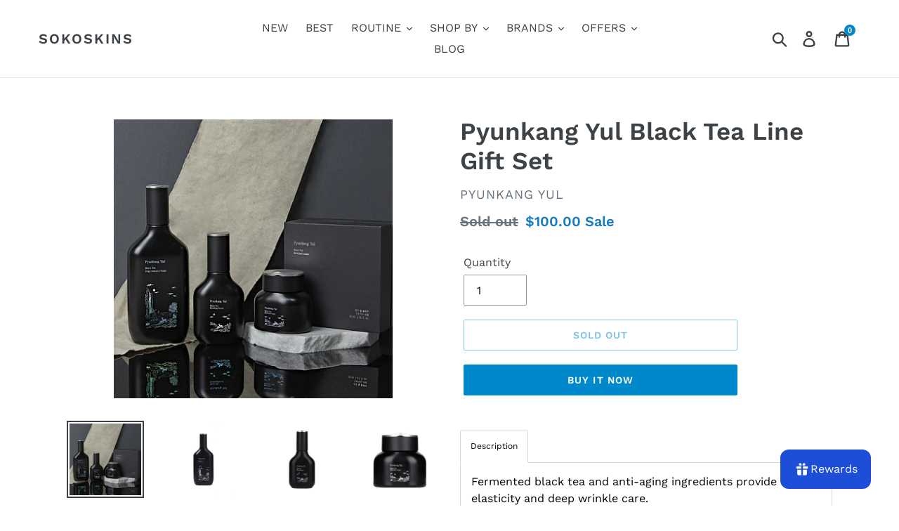

--- FILE ---
content_type: text/html; charset=utf-8
request_url: https://sokoskins.shop/products/pyunkang-yul-black-tea-line-gift-set
body_size: 52751
content:
<!doctype html>
<!--[if IE 9]> <html class="ie9 no-js" lang="en"> <![endif]-->
<!--[if (gt IE 9)|!(IE)]><!--> <html class="no-js" lang="en"> <!--<![endif]-->
<head>
  <meta charset="utf-8">
  <meta http-equiv="X-UA-Compatible" content="IE=edge,chrome=1">
  <meta name="viewport" content="width=device-width,initial-scale=1">
  <meta name="theme-color" content="#0088cc">
  <link rel="canonical" href="https://sokoskins.shop/products/pyunkang-yul-black-tea-line-gift-set"><link rel="shortcut icon" href="//sokoskins.shop/cdn/shop/files/S_32x32.png?v=1730347809" type="image/png"><title>Pyunkang Yul Black Tea Line Gift Set
&ndash; SoKoSkins</title><meta name="description" content="Fermented black tea and anti-aging ingredients provide elasticity and deep wrinkle care. Black Tea Toner1. Delivers the power of condensed fermented black tea to wrinkle-prone skin to help firm skin care.2. It contains the power of wormwood, which blooms without dying even in winter, and provides fresh and comfortable "><!-- /snippets/social-meta-tags.liquid -->




<meta property="og:site_name" content="SoKoSkins">
<meta property="og:url" content="https://sokoskins.shop/products/pyunkang-yul-black-tea-line-gift-set">
<meta property="og:title" content="Pyunkang Yul Black Tea Line Gift Set">
<meta property="og:type" content="product">
<meta property="og:description" content="Fermented black tea and anti-aging ingredients provide elasticity and deep wrinkle care. Black Tea Toner1. Delivers the power of condensed fermented black tea to wrinkle-prone skin to help firm skin care.2. It contains the power of wormwood, which blooms without dying even in winter, and provides fresh and comfortable ">

  <meta property="og:price:amount" content="100.00">
  <meta property="og:price:currency" content="USD">

<meta property="og:image" content="http://sokoskins.shop/cdn/shop/products/thumb-7Y646rCV7Jyo_405x405_23aac7ca-f0ee-4371-8d54-c5020cad06c4_1200x1200.jpg?v=1648450276"><meta property="og:image" content="http://sokoskins.shop/cdn/shop/products/thumb-67iU656Z7Yuw7Yag64SI_405x405_b22deace-349a-43ff-96bf-98b18323ec05_1200x1200.jpg?v=1648450276"><meta property="og:image" content="http://sokoskins.shop/cdn/shop/products/boostingserum_720x_82d909d9-9a7d-417c-8496-100efe2cf210_1200x1200.webp?v=1648450276">
<meta property="og:image:secure_url" content="https://sokoskins.shop/cdn/shop/products/thumb-7Y646rCV7Jyo_405x405_23aac7ca-f0ee-4371-8d54-c5020cad06c4_1200x1200.jpg?v=1648450276"><meta property="og:image:secure_url" content="https://sokoskins.shop/cdn/shop/products/thumb-67iU656Z7Yuw7Yag64SI_405x405_b22deace-349a-43ff-96bf-98b18323ec05_1200x1200.jpg?v=1648450276"><meta property="og:image:secure_url" content="https://sokoskins.shop/cdn/shop/products/boostingserum_720x_82d909d9-9a7d-417c-8496-100efe2cf210_1200x1200.webp?v=1648450276">


  <meta name="twitter:site" content="@sokoskins">

<meta name="twitter:card" content="summary_large_image">
<meta name="twitter:title" content="Pyunkang Yul Black Tea Line Gift Set">
<meta name="twitter:description" content="Fermented black tea and anti-aging ingredients provide elasticity and deep wrinkle care. Black Tea Toner1. Delivers the power of condensed fermented black tea to wrinkle-prone skin to help firm skin care.2. It contains the power of wormwood, which blooms without dying even in winter, and provides fresh and comfortable ">


  <link href="//sokoskins.shop/cdn/shop/t/1/assets/theme.scss.css?v=15557372810690010501762426639" rel="stylesheet" type="text/css" media="all" />

  <script>
    var theme = {
      strings: {
        addToCart: "Add to cart",
        soldOut: "Sold out",
        unavailable: "Unavailable",
        regularPrice: "Regular price",
        sale: "Sale",
        showMore: "Show More",
        showLess: "Show Less",
        addressError: "Error looking up that address",
        addressNoResults: "No results for that address",
        addressQueryLimit: "You have exceeded the Google API usage limit. Consider upgrading to a \u003ca href=\"https:\/\/developers.google.com\/maps\/premium\/usage-limits\"\u003ePremium Plan\u003c\/a\u003e.",
        authError: "There was a problem authenticating your Google Maps account.",
        newWindow: "Opens in a new window.",
        external: "Opens external website.",
        newWindowExternal: "Opens external website in a new window."
      },
      moneyFormat: "${{amount}}"
    }

    document.documentElement.className = document.documentElement.className.replace('no-js', 'js');
  </script>

  <!--[if (lte IE 9) ]><script src="//sokoskins.shop/cdn/shop/t/1/assets/match-media.min.js?v=22265819453975888031542362836" type="text/javascript"></script><![endif]--><!--[if (gt IE 9)|!(IE)]><!--><script src="//sokoskins.shop/cdn/shop/t/1/assets/lazysizes.js?v=68441465964607740661542362835" async="async"></script><!--<![endif]-->
  <!--[if lte IE 9]><script src="//sokoskins.shop/cdn/shop/t/1/assets/lazysizes.min.js?7310"></script><![endif]-->

  <!--[if (gt IE 9)|!(IE)]><!--><script src="//sokoskins.shop/cdn/shop/t/1/assets/vendor.js?v=121857302354663160541542362836" defer="defer"></script><!--<![endif]-->
  <!--[if lte IE 9]><script src="//sokoskins.shop/cdn/shop/t/1/assets/vendor.js?v=121857302354663160541542362836"></script><![endif]-->

  <!--[if (gt IE 9)|!(IE)]><!--><script src="//sokoskins.shop/cdn/shop/t/1/assets/theme.js?v=12513799077045517171639149882" defer="defer"></script><!--<![endif]-->
  <!--[if lte IE 9]><script src="//sokoskins.shop/cdn/shop/t/1/assets/theme.js?v=12513799077045517171639149882"></script><![endif]-->

  <script>window.performance && window.performance.mark && window.performance.mark('shopify.content_for_header.start');</script><meta name="google-site-verification" content="wuNarQRajo5K3QwglRvR8Q-1Nli7P0E6uhWQ84OydIo">
<meta id="shopify-digital-wallet" name="shopify-digital-wallet" content="/2081849444/digital_wallets/dialog">
<link rel="alternate" type="application/json+oembed" href="https://sokoskins.shop/products/pyunkang-yul-black-tea-line-gift-set.oembed">
<script async="async" src="/checkouts/internal/preloads.js?locale=en-US"></script>
<script id="shopify-features" type="application/json">{"accessToken":"d3b6cf6a5daffb62a24901fa71283543","betas":["rich-media-storefront-analytics"],"domain":"sokoskins.shop","predictiveSearch":true,"shopId":2081849444,"locale":"en"}</script>
<script>var Shopify = Shopify || {};
Shopify.shop = "sokoskins.myshopify.com";
Shopify.locale = "en";
Shopify.currency = {"active":"USD","rate":"1.0"};
Shopify.country = "US";
Shopify.theme = {"name":"Debut","id":33364344932,"schema_name":"Debut","schema_version":"10.0.1","theme_store_id":796,"role":"main"};
Shopify.theme.handle = "null";
Shopify.theme.style = {"id":null,"handle":null};
Shopify.cdnHost = "sokoskins.shop/cdn";
Shopify.routes = Shopify.routes || {};
Shopify.routes.root = "/";</script>
<script type="module">!function(o){(o.Shopify=o.Shopify||{}).modules=!0}(window);</script>
<script>!function(o){function n(){var o=[];function n(){o.push(Array.prototype.slice.apply(arguments))}return n.q=o,n}var t=o.Shopify=o.Shopify||{};t.loadFeatures=n(),t.autoloadFeatures=n()}(window);</script>
<script id="shop-js-analytics" type="application/json">{"pageType":"product"}</script>
<script defer="defer" async type="module" src="//sokoskins.shop/cdn/shopifycloud/shop-js/modules/v2/client.init-shop-cart-sync_C5BV16lS.en.esm.js"></script>
<script defer="defer" async type="module" src="//sokoskins.shop/cdn/shopifycloud/shop-js/modules/v2/chunk.common_CygWptCX.esm.js"></script>
<script type="module">
  await import("//sokoskins.shop/cdn/shopifycloud/shop-js/modules/v2/client.init-shop-cart-sync_C5BV16lS.en.esm.js");
await import("//sokoskins.shop/cdn/shopifycloud/shop-js/modules/v2/chunk.common_CygWptCX.esm.js");

  window.Shopify.SignInWithShop?.initShopCartSync?.({"fedCMEnabled":true,"windoidEnabled":true});

</script>
<script id="__st">var __st={"a":2081849444,"offset":25200,"reqid":"36395e18-f59d-4e38-a2f2-0b5ae148cbd0-1768846919","pageurl":"sokoskins.shop\/products\/pyunkang-yul-black-tea-line-gift-set","u":"21854c211829","p":"product","rtyp":"product","rid":7610426491119};</script>
<script>window.ShopifyPaypalV4VisibilityTracking = true;</script>
<script id="captcha-bootstrap">!function(){'use strict';const t='contact',e='account',n='new_comment',o=[[t,t],['blogs',n],['comments',n],[t,'customer']],c=[[e,'customer_login'],[e,'guest_login'],[e,'recover_customer_password'],[e,'create_customer']],r=t=>t.map((([t,e])=>`form[action*='/${t}']:not([data-nocaptcha='true']) input[name='form_type'][value='${e}']`)).join(','),a=t=>()=>t?[...document.querySelectorAll(t)].map((t=>t.form)):[];function s(){const t=[...o],e=r(t);return a(e)}const i='password',u='form_key',d=['recaptcha-v3-token','g-recaptcha-response','h-captcha-response',i],f=()=>{try{return window.sessionStorage}catch{return}},m='__shopify_v',_=t=>t.elements[u];function p(t,e,n=!1){try{const o=window.sessionStorage,c=JSON.parse(o.getItem(e)),{data:r}=function(t){const{data:e,action:n}=t;return t[m]||n?{data:e,action:n}:{data:t,action:n}}(c);for(const[e,n]of Object.entries(r))t.elements[e]&&(t.elements[e].value=n);n&&o.removeItem(e)}catch(o){console.error('form repopulation failed',{error:o})}}const l='form_type',E='cptcha';function T(t){t.dataset[E]=!0}const w=window,h=w.document,L='Shopify',v='ce_forms',y='captcha';let A=!1;((t,e)=>{const n=(g='f06e6c50-85a8-45c8-87d0-21a2b65856fe',I='https://cdn.shopify.com/shopifycloud/storefront-forms-hcaptcha/ce_storefront_forms_captcha_hcaptcha.v1.5.2.iife.js',D={infoText:'Protected by hCaptcha',privacyText:'Privacy',termsText:'Terms'},(t,e,n)=>{const o=w[L][v],c=o.bindForm;if(c)return c(t,g,e,D).then(n);var r;o.q.push([[t,g,e,D],n]),r=I,A||(h.body.append(Object.assign(h.createElement('script'),{id:'captcha-provider',async:!0,src:r})),A=!0)});var g,I,D;w[L]=w[L]||{},w[L][v]=w[L][v]||{},w[L][v].q=[],w[L][y]=w[L][y]||{},w[L][y].protect=function(t,e){n(t,void 0,e),T(t)},Object.freeze(w[L][y]),function(t,e,n,w,h,L){const[v,y,A,g]=function(t,e,n){const i=e?o:[],u=t?c:[],d=[...i,...u],f=r(d),m=r(i),_=r(d.filter((([t,e])=>n.includes(e))));return[a(f),a(m),a(_),s()]}(w,h,L),I=t=>{const e=t.target;return e instanceof HTMLFormElement?e:e&&e.form},D=t=>v().includes(t);t.addEventListener('submit',(t=>{const e=I(t);if(!e)return;const n=D(e)&&!e.dataset.hcaptchaBound&&!e.dataset.recaptchaBound,o=_(e),c=g().includes(e)&&(!o||!o.value);(n||c)&&t.preventDefault(),c&&!n&&(function(t){try{if(!f())return;!function(t){const e=f();if(!e)return;const n=_(t);if(!n)return;const o=n.value;o&&e.removeItem(o)}(t);const e=Array.from(Array(32),(()=>Math.random().toString(36)[2])).join('');!function(t,e){_(t)||t.append(Object.assign(document.createElement('input'),{type:'hidden',name:u})),t.elements[u].value=e}(t,e),function(t,e){const n=f();if(!n)return;const o=[...t.querySelectorAll(`input[type='${i}']`)].map((({name:t})=>t)),c=[...d,...o],r={};for(const[a,s]of new FormData(t).entries())c.includes(a)||(r[a]=s);n.setItem(e,JSON.stringify({[m]:1,action:t.action,data:r}))}(t,e)}catch(e){console.error('failed to persist form',e)}}(e),e.submit())}));const S=(t,e)=>{t&&!t.dataset[E]&&(n(t,e.some((e=>e===t))),T(t))};for(const o of['focusin','change'])t.addEventListener(o,(t=>{const e=I(t);D(e)&&S(e,y())}));const B=e.get('form_key'),M=e.get(l),P=B&&M;t.addEventListener('DOMContentLoaded',(()=>{const t=y();if(P)for(const e of t)e.elements[l].value===M&&p(e,B);[...new Set([...A(),...v().filter((t=>'true'===t.dataset.shopifyCaptcha))])].forEach((e=>S(e,t)))}))}(h,new URLSearchParams(w.location.search),n,t,e,['guest_login'])})(!0,!0)}();</script>
<script integrity="sha256-4kQ18oKyAcykRKYeNunJcIwy7WH5gtpwJnB7kiuLZ1E=" data-source-attribution="shopify.loadfeatures" defer="defer" src="//sokoskins.shop/cdn/shopifycloud/storefront/assets/storefront/load_feature-a0a9edcb.js" crossorigin="anonymous"></script>
<script data-source-attribution="shopify.dynamic_checkout.dynamic.init">var Shopify=Shopify||{};Shopify.PaymentButton=Shopify.PaymentButton||{isStorefrontPortableWallets:!0,init:function(){window.Shopify.PaymentButton.init=function(){};var t=document.createElement("script");t.src="https://sokoskins.shop/cdn/shopifycloud/portable-wallets/latest/portable-wallets.en.js",t.type="module",document.head.appendChild(t)}};
</script>
<script data-source-attribution="shopify.dynamic_checkout.buyer_consent">
  function portableWalletsHideBuyerConsent(e){var t=document.getElementById("shopify-buyer-consent"),n=document.getElementById("shopify-subscription-policy-button");t&&n&&(t.classList.add("hidden"),t.setAttribute("aria-hidden","true"),n.removeEventListener("click",e))}function portableWalletsShowBuyerConsent(e){var t=document.getElementById("shopify-buyer-consent"),n=document.getElementById("shopify-subscription-policy-button");t&&n&&(t.classList.remove("hidden"),t.removeAttribute("aria-hidden"),n.addEventListener("click",e))}window.Shopify?.PaymentButton&&(window.Shopify.PaymentButton.hideBuyerConsent=portableWalletsHideBuyerConsent,window.Shopify.PaymentButton.showBuyerConsent=portableWalletsShowBuyerConsent);
</script>
<script>
  function portableWalletsCleanup(e){e&&e.src&&console.error("Failed to load portable wallets script "+e.src);var t=document.querySelectorAll("shopify-accelerated-checkout .shopify-payment-button__skeleton, shopify-accelerated-checkout-cart .wallet-cart-button__skeleton"),e=document.getElementById("shopify-buyer-consent");for(let e=0;e<t.length;e++)t[e].remove();e&&e.remove()}function portableWalletsNotLoadedAsModule(e){e instanceof ErrorEvent&&"string"==typeof e.message&&e.message.includes("import.meta")&&"string"==typeof e.filename&&e.filename.includes("portable-wallets")&&(window.removeEventListener("error",portableWalletsNotLoadedAsModule),window.Shopify.PaymentButton.failedToLoad=e,"loading"===document.readyState?document.addEventListener("DOMContentLoaded",window.Shopify.PaymentButton.init):window.Shopify.PaymentButton.init())}window.addEventListener("error",portableWalletsNotLoadedAsModule);
</script>

<script type="module" src="https://sokoskins.shop/cdn/shopifycloud/portable-wallets/latest/portable-wallets.en.js" onError="portableWalletsCleanup(this)" crossorigin="anonymous"></script>
<script nomodule>
  document.addEventListener("DOMContentLoaded", portableWalletsCleanup);
</script>

<link id="shopify-accelerated-checkout-styles" rel="stylesheet" media="screen" href="https://sokoskins.shop/cdn/shopifycloud/portable-wallets/latest/accelerated-checkout-backwards-compat.css" crossorigin="anonymous">
<style id="shopify-accelerated-checkout-cart">
        #shopify-buyer-consent {
  margin-top: 1em;
  display: inline-block;
  width: 100%;
}

#shopify-buyer-consent.hidden {
  display: none;
}

#shopify-subscription-policy-button {
  background: none;
  border: none;
  padding: 0;
  text-decoration: underline;
  font-size: inherit;
  cursor: pointer;
}

#shopify-subscription-policy-button::before {
  box-shadow: none;
}

      </style>

<script>window.performance && window.performance.mark && window.performance.mark('shopify.content_for_header.end');</script>
  <!-- "snippets/judgeme_core.liquid" was not rendered, the associated app was uninstalled -->
<link href="https://monorail-edge.shopifysvc.com" rel="dns-prefetch">
<script>(function(){if ("sendBeacon" in navigator && "performance" in window) {try {var session_token_from_headers = performance.getEntriesByType('navigation')[0].serverTiming.find(x => x.name == '_s').description;} catch {var session_token_from_headers = undefined;}var session_cookie_matches = document.cookie.match(/_shopify_s=([^;]*)/);var session_token_from_cookie = session_cookie_matches && session_cookie_matches.length === 2 ? session_cookie_matches[1] : "";var session_token = session_token_from_headers || session_token_from_cookie || "";function handle_abandonment_event(e) {var entries = performance.getEntries().filter(function(entry) {return /monorail-edge.shopifysvc.com/.test(entry.name);});if (!window.abandonment_tracked && entries.length === 0) {window.abandonment_tracked = true;var currentMs = Date.now();var navigation_start = performance.timing.navigationStart;var payload = {shop_id: 2081849444,url: window.location.href,navigation_start,duration: currentMs - navigation_start,session_token,page_type: "product"};window.navigator.sendBeacon("https://monorail-edge.shopifysvc.com/v1/produce", JSON.stringify({schema_id: "online_store_buyer_site_abandonment/1.1",payload: payload,metadata: {event_created_at_ms: currentMs,event_sent_at_ms: currentMs}}));}}window.addEventListener('pagehide', handle_abandonment_event);}}());</script>
<script id="web-pixels-manager-setup">(function e(e,d,r,n,o){if(void 0===o&&(o={}),!Boolean(null===(a=null===(i=window.Shopify)||void 0===i?void 0:i.analytics)||void 0===a?void 0:a.replayQueue)){var i,a;window.Shopify=window.Shopify||{};var t=window.Shopify;t.analytics=t.analytics||{};var s=t.analytics;s.replayQueue=[],s.publish=function(e,d,r){return s.replayQueue.push([e,d,r]),!0};try{self.performance.mark("wpm:start")}catch(e){}var l=function(){var e={modern:/Edge?\/(1{2}[4-9]|1[2-9]\d|[2-9]\d{2}|\d{4,})\.\d+(\.\d+|)|Firefox\/(1{2}[4-9]|1[2-9]\d|[2-9]\d{2}|\d{4,})\.\d+(\.\d+|)|Chrom(ium|e)\/(9{2}|\d{3,})\.\d+(\.\d+|)|(Maci|X1{2}).+ Version\/(15\.\d+|(1[6-9]|[2-9]\d|\d{3,})\.\d+)([,.]\d+|)( \(\w+\)|)( Mobile\/\w+|) Safari\/|Chrome.+OPR\/(9{2}|\d{3,})\.\d+\.\d+|(CPU[ +]OS|iPhone[ +]OS|CPU[ +]iPhone|CPU IPhone OS|CPU iPad OS)[ +]+(15[._]\d+|(1[6-9]|[2-9]\d|\d{3,})[._]\d+)([._]\d+|)|Android:?[ /-](13[3-9]|1[4-9]\d|[2-9]\d{2}|\d{4,})(\.\d+|)(\.\d+|)|Android.+Firefox\/(13[5-9]|1[4-9]\d|[2-9]\d{2}|\d{4,})\.\d+(\.\d+|)|Android.+Chrom(ium|e)\/(13[3-9]|1[4-9]\d|[2-9]\d{2}|\d{4,})\.\d+(\.\d+|)|SamsungBrowser\/([2-9]\d|\d{3,})\.\d+/,legacy:/Edge?\/(1[6-9]|[2-9]\d|\d{3,})\.\d+(\.\d+|)|Firefox\/(5[4-9]|[6-9]\d|\d{3,})\.\d+(\.\d+|)|Chrom(ium|e)\/(5[1-9]|[6-9]\d|\d{3,})\.\d+(\.\d+|)([\d.]+$|.*Safari\/(?![\d.]+ Edge\/[\d.]+$))|(Maci|X1{2}).+ Version\/(10\.\d+|(1[1-9]|[2-9]\d|\d{3,})\.\d+)([,.]\d+|)( \(\w+\)|)( Mobile\/\w+|) Safari\/|Chrome.+OPR\/(3[89]|[4-9]\d|\d{3,})\.\d+\.\d+|(CPU[ +]OS|iPhone[ +]OS|CPU[ +]iPhone|CPU IPhone OS|CPU iPad OS)[ +]+(10[._]\d+|(1[1-9]|[2-9]\d|\d{3,})[._]\d+)([._]\d+|)|Android:?[ /-](13[3-9]|1[4-9]\d|[2-9]\d{2}|\d{4,})(\.\d+|)(\.\d+|)|Mobile Safari.+OPR\/([89]\d|\d{3,})\.\d+\.\d+|Android.+Firefox\/(13[5-9]|1[4-9]\d|[2-9]\d{2}|\d{4,})\.\d+(\.\d+|)|Android.+Chrom(ium|e)\/(13[3-9]|1[4-9]\d|[2-9]\d{2}|\d{4,})\.\d+(\.\d+|)|Android.+(UC? ?Browser|UCWEB|U3)[ /]?(15\.([5-9]|\d{2,})|(1[6-9]|[2-9]\d|\d{3,})\.\d+)\.\d+|SamsungBrowser\/(5\.\d+|([6-9]|\d{2,})\.\d+)|Android.+MQ{2}Browser\/(14(\.(9|\d{2,})|)|(1[5-9]|[2-9]\d|\d{3,})(\.\d+|))(\.\d+|)|K[Aa][Ii]OS\/(3\.\d+|([4-9]|\d{2,})\.\d+)(\.\d+|)/},d=e.modern,r=e.legacy,n=navigator.userAgent;return n.match(d)?"modern":n.match(r)?"legacy":"unknown"}(),u="modern"===l?"modern":"legacy",c=(null!=n?n:{modern:"",legacy:""})[u],f=function(e){return[e.baseUrl,"/wpm","/b",e.hashVersion,"modern"===e.buildTarget?"m":"l",".js"].join("")}({baseUrl:d,hashVersion:r,buildTarget:u}),m=function(e){var d=e.version,r=e.bundleTarget,n=e.surface,o=e.pageUrl,i=e.monorailEndpoint;return{emit:function(e){var a=e.status,t=e.errorMsg,s=(new Date).getTime(),l=JSON.stringify({metadata:{event_sent_at_ms:s},events:[{schema_id:"web_pixels_manager_load/3.1",payload:{version:d,bundle_target:r,page_url:o,status:a,surface:n,error_msg:t},metadata:{event_created_at_ms:s}}]});if(!i)return console&&console.warn&&console.warn("[Web Pixels Manager] No Monorail endpoint provided, skipping logging."),!1;try{return self.navigator.sendBeacon.bind(self.navigator)(i,l)}catch(e){}var u=new XMLHttpRequest;try{return u.open("POST",i,!0),u.setRequestHeader("Content-Type","text/plain"),u.send(l),!0}catch(e){return console&&console.warn&&console.warn("[Web Pixels Manager] Got an unhandled error while logging to Monorail."),!1}}}}({version:r,bundleTarget:l,surface:e.surface,pageUrl:self.location.href,monorailEndpoint:e.monorailEndpoint});try{o.browserTarget=l,function(e){var d=e.src,r=e.async,n=void 0===r||r,o=e.onload,i=e.onerror,a=e.sri,t=e.scriptDataAttributes,s=void 0===t?{}:t,l=document.createElement("script"),u=document.querySelector("head"),c=document.querySelector("body");if(l.async=n,l.src=d,a&&(l.integrity=a,l.crossOrigin="anonymous"),s)for(var f in s)if(Object.prototype.hasOwnProperty.call(s,f))try{l.dataset[f]=s[f]}catch(e){}if(o&&l.addEventListener("load",o),i&&l.addEventListener("error",i),u)u.appendChild(l);else{if(!c)throw new Error("Did not find a head or body element to append the script");c.appendChild(l)}}({src:f,async:!0,onload:function(){if(!function(){var e,d;return Boolean(null===(d=null===(e=window.Shopify)||void 0===e?void 0:e.analytics)||void 0===d?void 0:d.initialized)}()){var d=window.webPixelsManager.init(e)||void 0;if(d){var r=window.Shopify.analytics;r.replayQueue.forEach((function(e){var r=e[0],n=e[1],o=e[2];d.publishCustomEvent(r,n,o)})),r.replayQueue=[],r.publish=d.publishCustomEvent,r.visitor=d.visitor,r.initialized=!0}}},onerror:function(){return m.emit({status:"failed",errorMsg:"".concat(f," has failed to load")})},sri:function(e){var d=/^sha384-[A-Za-z0-9+/=]+$/;return"string"==typeof e&&d.test(e)}(c)?c:"",scriptDataAttributes:o}),m.emit({status:"loading"})}catch(e){m.emit({status:"failed",errorMsg:(null==e?void 0:e.message)||"Unknown error"})}}})({shopId: 2081849444,storefrontBaseUrl: "https://sokoskins.shop",extensionsBaseUrl: "https://extensions.shopifycdn.com/cdn/shopifycloud/web-pixels-manager",monorailEndpoint: "https://monorail-edge.shopifysvc.com/unstable/produce_batch",surface: "storefront-renderer",enabledBetaFlags: ["2dca8a86"],webPixelsConfigList: [{"id":"522322159","configuration":"{\"config\":\"{\\\"pixel_id\\\":\\\"G-RLTV223QW1\\\",\\\"target_country\\\":\\\"US\\\",\\\"gtag_events\\\":[{\\\"type\\\":\\\"begin_checkout\\\",\\\"action_label\\\":\\\"G-RLTV223QW1\\\"},{\\\"type\\\":\\\"search\\\",\\\"action_label\\\":\\\"G-RLTV223QW1\\\"},{\\\"type\\\":\\\"view_item\\\",\\\"action_label\\\":[\\\"G-RLTV223QW1\\\",\\\"MC-KNKTQFF4M3\\\"]},{\\\"type\\\":\\\"purchase\\\",\\\"action_label\\\":[\\\"G-RLTV223QW1\\\",\\\"MC-KNKTQFF4M3\\\"]},{\\\"type\\\":\\\"page_view\\\",\\\"action_label\\\":[\\\"G-RLTV223QW1\\\",\\\"MC-KNKTQFF4M3\\\"]},{\\\"type\\\":\\\"add_payment_info\\\",\\\"action_label\\\":\\\"G-RLTV223QW1\\\"},{\\\"type\\\":\\\"add_to_cart\\\",\\\"action_label\\\":\\\"G-RLTV223QW1\\\"}],\\\"enable_monitoring_mode\\\":false}\"}","eventPayloadVersion":"v1","runtimeContext":"OPEN","scriptVersion":"b2a88bafab3e21179ed38636efcd8a93","type":"APP","apiClientId":1780363,"privacyPurposes":[],"dataSharingAdjustments":{"protectedCustomerApprovalScopes":["read_customer_address","read_customer_email","read_customer_name","read_customer_personal_data","read_customer_phone"]}},{"id":"198508783","configuration":"{\"pixel_id\":\"738564364703555\",\"pixel_type\":\"facebook_pixel\",\"metaapp_system_user_token\":\"-\"}","eventPayloadVersion":"v1","runtimeContext":"OPEN","scriptVersion":"ca16bc87fe92b6042fbaa3acc2fbdaa6","type":"APP","apiClientId":2329312,"privacyPurposes":["ANALYTICS","MARKETING","SALE_OF_DATA"],"dataSharingAdjustments":{"protectedCustomerApprovalScopes":["read_customer_address","read_customer_email","read_customer_name","read_customer_personal_data","read_customer_phone"]}},{"id":"shopify-app-pixel","configuration":"{}","eventPayloadVersion":"v1","runtimeContext":"STRICT","scriptVersion":"0450","apiClientId":"shopify-pixel","type":"APP","privacyPurposes":["ANALYTICS","MARKETING"]},{"id":"shopify-custom-pixel","eventPayloadVersion":"v1","runtimeContext":"LAX","scriptVersion":"0450","apiClientId":"shopify-pixel","type":"CUSTOM","privacyPurposes":["ANALYTICS","MARKETING"]}],isMerchantRequest: false,initData: {"shop":{"name":"SoKoSkins","paymentSettings":{"currencyCode":"USD"},"myshopifyDomain":"sokoskins.myshopify.com","countryCode":"KH","storefrontUrl":"https:\/\/sokoskins.shop"},"customer":null,"cart":null,"checkout":null,"productVariants":[{"price":{"amount":100.0,"currencyCode":"USD"},"product":{"title":"Pyunkang Yul Black Tea Line Gift Set","vendor":"Pyunkang Yul","id":"7610426491119","untranslatedTitle":"Pyunkang Yul Black Tea Line Gift Set","url":"\/products\/pyunkang-yul-black-tea-line-gift-set","type":"Toner"},"id":"42627196387567","image":{"src":"\/\/sokoskins.shop\/cdn\/shop\/products\/thumb-7Y646rCV7Jyo_405x405_23aac7ca-f0ee-4371-8d54-c5020cad06c4.jpg?v=1648450276"},"sku":"","title":"Default Title","untranslatedTitle":"Default Title"}],"purchasingCompany":null},},"https://sokoskins.shop/cdn","fcfee988w5aeb613cpc8e4bc33m6693e112",{"modern":"","legacy":""},{"shopId":"2081849444","storefrontBaseUrl":"https:\/\/sokoskins.shop","extensionBaseUrl":"https:\/\/extensions.shopifycdn.com\/cdn\/shopifycloud\/web-pixels-manager","surface":"storefront-renderer","enabledBetaFlags":"[\"2dca8a86\"]","isMerchantRequest":"false","hashVersion":"fcfee988w5aeb613cpc8e4bc33m6693e112","publish":"custom","events":"[[\"page_viewed\",{}],[\"product_viewed\",{\"productVariant\":{\"price\":{\"amount\":100.0,\"currencyCode\":\"USD\"},\"product\":{\"title\":\"Pyunkang Yul Black Tea Line Gift Set\",\"vendor\":\"Pyunkang Yul\",\"id\":\"7610426491119\",\"untranslatedTitle\":\"Pyunkang Yul Black Tea Line Gift Set\",\"url\":\"\/products\/pyunkang-yul-black-tea-line-gift-set\",\"type\":\"Toner\"},\"id\":\"42627196387567\",\"image\":{\"src\":\"\/\/sokoskins.shop\/cdn\/shop\/products\/thumb-7Y646rCV7Jyo_405x405_23aac7ca-f0ee-4371-8d54-c5020cad06c4.jpg?v=1648450276\"},\"sku\":\"\",\"title\":\"Default Title\",\"untranslatedTitle\":\"Default Title\"}}]]"});</script><script>
  window.ShopifyAnalytics = window.ShopifyAnalytics || {};
  window.ShopifyAnalytics.meta = window.ShopifyAnalytics.meta || {};
  window.ShopifyAnalytics.meta.currency = 'USD';
  var meta = {"product":{"id":7610426491119,"gid":"gid:\/\/shopify\/Product\/7610426491119","vendor":"Pyunkang Yul","type":"Toner","handle":"pyunkang-yul-black-tea-line-gift-set","variants":[{"id":42627196387567,"price":10000,"name":"Pyunkang Yul Black Tea Line Gift Set","public_title":null,"sku":""}],"remote":false},"page":{"pageType":"product","resourceType":"product","resourceId":7610426491119,"requestId":"36395e18-f59d-4e38-a2f2-0b5ae148cbd0-1768846919"}};
  for (var attr in meta) {
    window.ShopifyAnalytics.meta[attr] = meta[attr];
  }
</script>
<script class="analytics">
  (function () {
    var customDocumentWrite = function(content) {
      var jquery = null;

      if (window.jQuery) {
        jquery = window.jQuery;
      } else if (window.Checkout && window.Checkout.$) {
        jquery = window.Checkout.$;
      }

      if (jquery) {
        jquery('body').append(content);
      }
    };

    var hasLoggedConversion = function(token) {
      if (token) {
        return document.cookie.indexOf('loggedConversion=' + token) !== -1;
      }
      return false;
    }

    var setCookieIfConversion = function(token) {
      if (token) {
        var twoMonthsFromNow = new Date(Date.now());
        twoMonthsFromNow.setMonth(twoMonthsFromNow.getMonth() + 2);

        document.cookie = 'loggedConversion=' + token + '; expires=' + twoMonthsFromNow;
      }
    }

    var trekkie = window.ShopifyAnalytics.lib = window.trekkie = window.trekkie || [];
    if (trekkie.integrations) {
      return;
    }
    trekkie.methods = [
      'identify',
      'page',
      'ready',
      'track',
      'trackForm',
      'trackLink'
    ];
    trekkie.factory = function(method) {
      return function() {
        var args = Array.prototype.slice.call(arguments);
        args.unshift(method);
        trekkie.push(args);
        return trekkie;
      };
    };
    for (var i = 0; i < trekkie.methods.length; i++) {
      var key = trekkie.methods[i];
      trekkie[key] = trekkie.factory(key);
    }
    trekkie.load = function(config) {
      trekkie.config = config || {};
      trekkie.config.initialDocumentCookie = document.cookie;
      var first = document.getElementsByTagName('script')[0];
      var script = document.createElement('script');
      script.type = 'text/javascript';
      script.onerror = function(e) {
        var scriptFallback = document.createElement('script');
        scriptFallback.type = 'text/javascript';
        scriptFallback.onerror = function(error) {
                var Monorail = {
      produce: function produce(monorailDomain, schemaId, payload) {
        var currentMs = new Date().getTime();
        var event = {
          schema_id: schemaId,
          payload: payload,
          metadata: {
            event_created_at_ms: currentMs,
            event_sent_at_ms: currentMs
          }
        };
        return Monorail.sendRequest("https://" + monorailDomain + "/v1/produce", JSON.stringify(event));
      },
      sendRequest: function sendRequest(endpointUrl, payload) {
        // Try the sendBeacon API
        if (window && window.navigator && typeof window.navigator.sendBeacon === 'function' && typeof window.Blob === 'function' && !Monorail.isIos12()) {
          var blobData = new window.Blob([payload], {
            type: 'text/plain'
          });

          if (window.navigator.sendBeacon(endpointUrl, blobData)) {
            return true;
          } // sendBeacon was not successful

        } // XHR beacon

        var xhr = new XMLHttpRequest();

        try {
          xhr.open('POST', endpointUrl);
          xhr.setRequestHeader('Content-Type', 'text/plain');
          xhr.send(payload);
        } catch (e) {
          console.log(e);
        }

        return false;
      },
      isIos12: function isIos12() {
        return window.navigator.userAgent.lastIndexOf('iPhone; CPU iPhone OS 12_') !== -1 || window.navigator.userAgent.lastIndexOf('iPad; CPU OS 12_') !== -1;
      }
    };
    Monorail.produce('monorail-edge.shopifysvc.com',
      'trekkie_storefront_load_errors/1.1',
      {shop_id: 2081849444,
      theme_id: 33364344932,
      app_name: "storefront",
      context_url: window.location.href,
      source_url: "//sokoskins.shop/cdn/s/trekkie.storefront.cd680fe47e6c39ca5d5df5f0a32d569bc48c0f27.min.js"});

        };
        scriptFallback.async = true;
        scriptFallback.src = '//sokoskins.shop/cdn/s/trekkie.storefront.cd680fe47e6c39ca5d5df5f0a32d569bc48c0f27.min.js';
        first.parentNode.insertBefore(scriptFallback, first);
      };
      script.async = true;
      script.src = '//sokoskins.shop/cdn/s/trekkie.storefront.cd680fe47e6c39ca5d5df5f0a32d569bc48c0f27.min.js';
      first.parentNode.insertBefore(script, first);
    };
    trekkie.load(
      {"Trekkie":{"appName":"storefront","development":false,"defaultAttributes":{"shopId":2081849444,"isMerchantRequest":null,"themeId":33364344932,"themeCityHash":"2983846686714946049","contentLanguage":"en","currency":"USD","eventMetadataId":"037bfc04-cb60-4b05-90a5-e6d0108e8370"},"isServerSideCookieWritingEnabled":true,"monorailRegion":"shop_domain","enabledBetaFlags":["65f19447"]},"Session Attribution":{},"S2S":{"facebookCapiEnabled":true,"source":"trekkie-storefront-renderer","apiClientId":580111}}
    );

    var loaded = false;
    trekkie.ready(function() {
      if (loaded) return;
      loaded = true;

      window.ShopifyAnalytics.lib = window.trekkie;

      var originalDocumentWrite = document.write;
      document.write = customDocumentWrite;
      try { window.ShopifyAnalytics.merchantGoogleAnalytics.call(this); } catch(error) {};
      document.write = originalDocumentWrite;

      window.ShopifyAnalytics.lib.page(null,{"pageType":"product","resourceType":"product","resourceId":7610426491119,"requestId":"36395e18-f59d-4e38-a2f2-0b5ae148cbd0-1768846919","shopifyEmitted":true});

      var match = window.location.pathname.match(/checkouts\/(.+)\/(thank_you|post_purchase)/)
      var token = match? match[1]: undefined;
      if (!hasLoggedConversion(token)) {
        setCookieIfConversion(token);
        window.ShopifyAnalytics.lib.track("Viewed Product",{"currency":"USD","variantId":42627196387567,"productId":7610426491119,"productGid":"gid:\/\/shopify\/Product\/7610426491119","name":"Pyunkang Yul Black Tea Line Gift Set","price":"100.00","sku":"","brand":"Pyunkang Yul","variant":null,"category":"Toner","nonInteraction":true,"remote":false},undefined,undefined,{"shopifyEmitted":true});
      window.ShopifyAnalytics.lib.track("monorail:\/\/trekkie_storefront_viewed_product\/1.1",{"currency":"USD","variantId":42627196387567,"productId":7610426491119,"productGid":"gid:\/\/shopify\/Product\/7610426491119","name":"Pyunkang Yul Black Tea Line Gift Set","price":"100.00","sku":"","brand":"Pyunkang Yul","variant":null,"category":"Toner","nonInteraction":true,"remote":false,"referer":"https:\/\/sokoskins.shop\/products\/pyunkang-yul-black-tea-line-gift-set"});
      }
    });


        var eventsListenerScript = document.createElement('script');
        eventsListenerScript.async = true;
        eventsListenerScript.src = "//sokoskins.shop/cdn/shopifycloud/storefront/assets/shop_events_listener-3da45d37.js";
        document.getElementsByTagName('head')[0].appendChild(eventsListenerScript);

})();</script>
  <script>
  if (!window.ga || (window.ga && typeof window.ga !== 'function')) {
    window.ga = function ga() {
      (window.ga.q = window.ga.q || []).push(arguments);
      if (window.Shopify && window.Shopify.analytics && typeof window.Shopify.analytics.publish === 'function') {
        window.Shopify.analytics.publish("ga_stub_called", {}, {sendTo: "google_osp_migration"});
      }
      console.error("Shopify's Google Analytics stub called with:", Array.from(arguments), "\nSee https://help.shopify.com/manual/promoting-marketing/pixels/pixel-migration#google for more information.");
    };
    if (window.Shopify && window.Shopify.analytics && typeof window.Shopify.analytics.publish === 'function') {
      window.Shopify.analytics.publish("ga_stub_initialized", {}, {sendTo: "google_osp_migration"});
    }
  }
</script>
<script
  defer
  src="https://sokoskins.shop/cdn/shopifycloud/perf-kit/shopify-perf-kit-3.0.4.min.js"
  data-application="storefront-renderer"
  data-shop-id="2081849444"
  data-render-region="gcp-us-central1"
  data-page-type="product"
  data-theme-instance-id="33364344932"
  data-theme-name="Debut"
  data-theme-version="10.0.1"
  data-monorail-region="shop_domain"
  data-resource-timing-sampling-rate="10"
  data-shs="true"
  data-shs-beacon="true"
  data-shs-export-with-fetch="true"
  data-shs-logs-sample-rate="1"
  data-shs-beacon-endpoint="https://sokoskins.shop/api/collect"
></script>
</head>

<body class="template-product">

  <a class="in-page-link visually-hidden skip-link" href="#MainContent">Skip to content</a>

  <div id="SearchDrawer" class="search-bar drawer drawer--top" role="dialog" aria-modal="true" aria-label="Search">
    <div class="search-bar__table">
      <div class="search-bar__table-cell search-bar__form-wrapper">
        <form class="search search-bar__form" action="/search" method="get" role="search">
          <input class="search__input search-bar__input" type="search" name="q" value="" placeholder="Search" aria-label="Search">
          <button class="search-bar__submit search__submit btn--link" type="submit">
            <svg aria-hidden="true" focusable="false" role="presentation" class="icon icon-search" viewBox="0 0 37 40"><path d="M35.6 36l-9.8-9.8c4.1-5.4 3.6-13.2-1.3-18.1-5.4-5.4-14.2-5.4-19.7 0-5.4 5.4-5.4 14.2 0 19.7 2.6 2.6 6.1 4.1 9.8 4.1 3 0 5.9-1 8.3-2.8l9.8 9.8c.4.4.9.6 1.4.6s1-.2 1.4-.6c.9-.9.9-2.1.1-2.9zm-20.9-8.2c-2.6 0-5.1-1-7-2.9-3.9-3.9-3.9-10.1 0-14C9.6 9 12.2 8 14.7 8s5.1 1 7 2.9c3.9 3.9 3.9 10.1 0 14-1.9 1.9-4.4 2.9-7 2.9z"/></svg>
            <span class="icon__fallback-text">Submit</span>
          </button>
        </form>
      </div>
      <div class="search-bar__table-cell text-right">
        <button type="button" class="btn--link search-bar__close js-drawer-close">
          <svg aria-hidden="true" focusable="false" role="presentation" class="icon icon-close" viewBox="0 0 37 40"><path d="M21.3 23l11-11c.8-.8.8-2 0-2.8-.8-.8-2-.8-2.8 0l-11 11-11-11c-.8-.8-2-.8-2.8 0-.8.8-.8 2 0 2.8l11 11-11 11c-.8.8-.8 2 0 2.8.4.4.9.6 1.4.6s1-.2 1.4-.6l11-11 11 11c.4.4.9.6 1.4.6s1-.2 1.4-.6c.8-.8.8-2 0-2.8l-11-11z"/></svg>
          <span class="icon__fallback-text">Close search</span>
        </button>
      </div>
    </div>
  </div>

  <div id="shopify-section-header" class="shopify-section">

<div data-section-id="header" data-section-type="header-section">
  

  <header class="site-header border-bottom logo--left" role="banner">
    <div class="grid grid--no-gutters grid--table site-header__mobile-nav">
      

      <div class="grid__item medium-up--one-quarter logo-align--left">
        
        
          <div class="h2 site-header__logo">
        
          
            <a class="site-header__logo-link" href="/">SoKoSkins</a>
          
        
          </div>
        
      </div>

      
        <nav class="grid__item medium-up--one-half small--hide" id="AccessibleNav" role="navigation">
          <ul class="site-nav list--inline " id="SiteNav">
  



    
      <li>
        <a href="/collections/new-arrivals" class="site-nav__link site-nav__link--main">
          <span class="site-nav__label">NEW</span>
        </a>
      </li>
    
  



    
      <li>
        <a href="/collections/musttry0125" class="site-nav__link site-nav__link--main">
          <span class="site-nav__label">BEST</span>
        </a>
      </li>
    
  



    
      <li class="site-nav--has-dropdown site-nav--has-centered-dropdown">
        <button class="site-nav__link site-nav__link--main site-nav__link--button" type="button" aria-haspopup="true" aria-expanded="false" aria-controls="SiteNavLabel-routine">
          <span class="site-nav__label">ROUTINE</span><svg aria-hidden="true" focusable="false" role="presentation" class="icon icon--wide icon-chevron-down" viewBox="0 0 498.98 284.49"><defs><style>.cls-1{fill:#231f20}</style></defs><path class="cls-1" d="M80.93 271.76A35 35 0 0 1 140.68 247l189.74 189.75L520.16 247a35 35 0 1 1 49.5 49.5L355.17 511a35 35 0 0 1-49.5 0L91.18 296.5a34.89 34.89 0 0 1-10.25-24.74z" transform="translate(-80.93 -236.76)"/></svg>
        </button>

        <div class="site-nav__dropdown site-nav__dropdown--centered" id="SiteNavLabel-routine">
          
            <div class="site-nav__childlist">
              <ul class="site-nav__childlist-grid">
                
                  
                    <li class="site-nav__childlist-item">
                      <a href="/collections/cleansers" class="site-nav__link site-nav__child-link site-nav__child-link--parent">
                        <span class="site-nav__label">TRIPLE-CLEANSE</span>
                      </a>

                      
                        <ul>
                        
                          <li>
                            <a href="/collections/oil-cleansers" class="site-nav__link site-nav__child-link">
                              <span class="site-nav__label">OIL CLEANSERS</span>
                            </a>
                          </li>
                        
                          <li>
                            <a href="/collections/water-based-cleansers" class="site-nav__link site-nav__child-link">
                              <span class="site-nav__label">WATER BASED CLEANSERS</span>
                            </a>
                          </li>
                        
                          <li>
                            <a href="/collections/cleansing-water" class="site-nav__link site-nav__child-link">
                              <span class="site-nav__label">CLEANSING WATER</span>
                            </a>
                          </li>
                        
                        </ul>
                      

                    </li>
                  
                    <li class="site-nav__childlist-item">
                      <a href="/collections/exfoliators" class="site-nav__link site-nav__child-link site-nav__child-link--parent">
                        <span class="site-nav__label">EXFOLIATORS</span>
                      </a>

                      
                        <ul>
                        
                          <li>
                            <a href="/collections/physical-exfoliators" class="site-nav__link site-nav__child-link">
                              <span class="site-nav__label">PHYSICAL EXFOLIATORS</span>
                            </a>
                          </li>
                        
                          <li>
                            <a href="/collections/chemical-exfoliators" class="site-nav__link site-nav__child-link">
                              <span class="site-nav__label">CHEMICAL EXFOLIATORS</span>
                            </a>
                          </li>
                        
                        </ul>
                      

                    </li>
                  
                    <li class="site-nav__childlist-item">
                      <a href="/collections/toners" class="site-nav__link site-nav__child-link site-nav__child-link--parent">
                        <span class="site-nav__label">TONERS</span>
                      </a>

                      
                        <ul>
                        
                          <li>
                            <a href="/collections/hydrating-toners" class="site-nav__link site-nav__child-link">
                              <span class="site-nav__label">Hydrating Toners</span>
                            </a>
                          </li>
                        
                          <li>
                            <a href="/collections/exfoliating-toners" class="site-nav__link site-nav__child-link">
                              <span class="site-nav__label">Exfoliating Toners</span>
                            </a>
                          </li>
                        
                          <li>
                            <a href="/collections/treatment-toners" class="site-nav__link site-nav__child-link">
                              <span class="site-nav__label">Treatment Toners</span>
                            </a>
                          </li>
                        
                        </ul>
                      

                    </li>
                  
                    <li class="site-nav__childlist-item">
                      <a href="/collections/treatments" class="site-nav__link site-nav__child-link site-nav__child-link--parent">
                        <span class="site-nav__label">TREATMENTS</span>
                      </a>

                      
                        <ul>
                        
                          <li>
                            <a href="/collections/essences" class="site-nav__link site-nav__child-link">
                              <span class="site-nav__label">ESSENCES</span>
                            </a>
                          </li>
                        
                          <li>
                            <a href="/collections/serum-ampoule" class="site-nav__link site-nav__child-link">
                              <span class="site-nav__label">SERUM/AMPOULE</span>
                            </a>
                          </li>
                        
                          <li>
                            <a href="/collections/pore-strips" class="site-nav__link site-nav__child-link">
                              <span class="site-nav__label">PORE STRIPS</span>
                            </a>
                          </li>
                        
                          <li>
                            <a href="/collections/spot-treatment" class="site-nav__link site-nav__child-link">
                              <span class="site-nav__label">SPOT TREATMENT</span>
                            </a>
                          </li>
                        
                        </ul>
                      

                    </li>
                  
                    <li class="site-nav__childlist-item">
                      <a href="/collections/masks" class="site-nav__link site-nav__child-link site-nav__child-link--parent">
                        <span class="site-nav__label">MASKS</span>
                      </a>

                      
                        <ul>
                        
                          <li>
                            <a href="/collections/sheet-masks" class="site-nav__link site-nav__child-link">
                              <span class="site-nav__label">SHEET MASKS</span>
                            </a>
                          </li>
                        
                          <li>
                            <a href="/collections/wash-off-masks" class="site-nav__link site-nav__child-link">
                              <span class="site-nav__label">WASH-OFF MASKS</span>
                            </a>
                          </li>
                        
                          <li>
                            <a href="/collections/sleeping-mask" class="site-nav__link site-nav__child-link">
                              <span class="site-nav__label">SLEEPING MASKS</span>
                            </a>
                          </li>
                        
                          <li>
                            <a href="/collections/lip-mask" class="site-nav__link site-nav__child-link">
                              <span class="site-nav__label">LIP MASK</span>
                            </a>
                          </li>
                        
                          <li>
                            <a href="/collections/modeling-mask" class="site-nav__link site-nav__child-link">
                              <span class="site-nav__label">MODELING MASKS</span>
                            </a>
                          </li>
                        
                          <li>
                            <a href="/collections/clay-masks" class="site-nav__link site-nav__child-link">
                              <span class="site-nav__label">CLAY MASKS</span>
                            </a>
                          </li>
                        
                        </ul>
                      

                    </li>
                  
                    <li class="site-nav__childlist-item">
                      <a href="/collections/eye-care" class="site-nav__link site-nav__child-link site-nav__child-link--parent">
                        <span class="site-nav__label">EYE CARE</span>
                      </a>

                      
                        <ul>
                        
                          <li>
                            <a href="/collections/eye-cream" class="site-nav__link site-nav__child-link">
                              <span class="site-nav__label">EYE CREAM</span>
                            </a>
                          </li>
                        
                          <li>
                            <a href="/collections/eye-masks" class="site-nav__link site-nav__child-link">
                              <span class="site-nav__label">EYE MASKS</span>
                            </a>
                          </li>
                        
                          <li>
                            <a href="/collections/eye-patches" class="site-nav__link site-nav__child-link">
                              <span class="site-nav__label">EYE PATCHES</span>
                            </a>
                          </li>
                        
                        </ul>
                      

                    </li>
                  
                    <li class="site-nav__childlist-item">
                      <a href="/collections/moisturizers" class="site-nav__link site-nav__child-link site-nav__child-link--parent">
                        <span class="site-nav__label">MOISTURIZERS</span>
                      </a>

                      
                        <ul>
                        
                          <li>
                            <a href="/collections/face-mist" class="site-nav__link site-nav__child-link">
                              <span class="site-nav__label">FACIAL MIST</span>
                            </a>
                          </li>
                        
                          <li>
                            <a href="/collections/moisturizers" class="site-nav__link site-nav__child-link">
                              <span class="site-nav__label">FACIAL MOISTURIZER</span>
                            </a>
                          </li>
                        
                          <li>
                            <a href="/collections/facial-oil" class="site-nav__link site-nav__child-link">
                              <span class="site-nav__label">FACIAL OIL</span>
                            </a>
                          </li>
                        
                        </ul>
                      

                    </li>
                  
                    <li class="site-nav__childlist-item">
                      <a href="/collections/sun-care" class="site-nav__link site-nav__child-link site-nav__child-link--parent">
                        <span class="site-nav__label">SUN CARE</span>
                      </a>

                      
                        <ul>
                        
                          <li>
                            <a href="/collections/physical-sunscreens" class="site-nav__link site-nav__child-link">
                              <span class="site-nav__label">Physical Sunscreens</span>
                            </a>
                          </li>
                        
                          <li>
                            <a href="/collections/chemical-sunscreens" class="site-nav__link site-nav__child-link">
                              <span class="site-nav__label">Chemical Sunscreens</span>
                            </a>
                          </li>
                        
                          <li>
                            <a href="/collections/hybrid-sunscreens" class="site-nav__link site-nav__child-link">
                              <span class="site-nav__label">Hybrid Sunscreens</span>
                            </a>
                          </li>
                        
                          <li>
                            <a href="/collections/sun-stick" class="site-nav__link site-nav__child-link">
                              <span class="site-nav__label">Sun Stick</span>
                            </a>
                          </li>
                        
                          <li>
                            <a href="/collections/sunscreen" class="site-nav__link site-nav__child-link">
                              <span class="site-nav__label">All Sunscreens</span>
                            </a>
                          </li>
                        
                        </ul>
                      

                    </li>
                  
                    <li class="site-nav__childlist-item">
                      <a href="/collections/sokoskins-recipes" class="site-nav__link site-nav__child-link site-nav__child-link--parent">
                        <span class="site-nav__label">SOKOSKINS RECIPES</span>
                      </a>

                      

                    </li>
                  
                
              </ul>
            </div>

          
        </div>
      </li>
    
  



    
      <li class="site-nav--has-dropdown site-nav--has-centered-dropdown">
        <button class="site-nav__link site-nav__link--main site-nav__link--button" type="button" aria-haspopup="true" aria-expanded="false" aria-controls="SiteNavLabel-shop-by">
          <span class="site-nav__label">SHOP BY</span><svg aria-hidden="true" focusable="false" role="presentation" class="icon icon--wide icon-chevron-down" viewBox="0 0 498.98 284.49"><defs><style>.cls-1{fill:#231f20}</style></defs><path class="cls-1" d="M80.93 271.76A35 35 0 0 1 140.68 247l189.74 189.75L520.16 247a35 35 0 1 1 49.5 49.5L355.17 511a35 35 0 0 1-49.5 0L91.18 296.5a34.89 34.89 0 0 1-10.25-24.74z" transform="translate(-80.93 -236.76)"/></svg>
        </button>

        <div class="site-nav__dropdown site-nav__dropdown--centered" id="SiteNavLabel-shop-by">
          
            <div class="site-nav__childlist">
              <ul class="site-nav__childlist-grid">
                
                  
                    <li class="site-nav__childlist-item">
                      <a href="/" class="site-nav__link site-nav__child-link site-nav__child-link--parent">
                        <span class="site-nav__label">COLLECTIONS</span>
                      </a>

                      
                        <ul>
                        
                          <li>
                            <a href="/" class="site-nav__link site-nav__child-link">
                              <span class="site-nav__label">GET STARTED</span>
                            </a>
                          </li>
                        
                          <li>
                            <a href="/collections/new-arrivals" class="site-nav__link site-nav__child-link">
                              <span class="site-nav__label">NEWLY CURATED</span>
                            </a>
                          </li>
                        
                          <li>
                            <a href="/collections/best-sellers" class="site-nav__link site-nav__child-link">
                              <span class="site-nav__label">BEST OF K-BEAUTY</span>
                            </a>
                          </li>
                        
                          <li>
                            <a href="/collections/buy-one-gift-one" class="site-nav__link site-nav__child-link">
                              <span class="site-nav__label">BUY ONE GIFT ONE</span>
                            </a>
                          </li>
                        
                          <li>
                            <a href="/collections/gift-set" class="site-nav__link site-nav__child-link">
                              <span class="site-nav__label">GIFT SETS</span>
                            </a>
                          </li>
                        
                          <li>
                            <a href="/collections/sets" class="site-nav__link site-nav__child-link">
                              <span class="site-nav__label">SETS</span>
                            </a>
                          </li>
                        
                          <li>
                            <a href="/collections/packages" class="site-nav__link site-nav__child-link">
                              <span class="site-nav__label">PACKAGES</span>
                            </a>
                          </li>
                        
                          <li>
                            <a href="/collections/inner-beauty" class="site-nav__link site-nav__child-link">
                              <span class="site-nav__label">INNER BEAUTY</span>
                            </a>
                          </li>
                        
                          <li>
                            <a href="/collections/pregnancy-friendly" class="site-nav__link site-nav__child-link">
                              <span class="site-nav__label">Pregnancy Friendly</span>
                            </a>
                          </li>
                        
                          <li>
                            <a href="/collections/samples" class="site-nav__link site-nav__child-link">
                              <span class="site-nav__label">Samples</span>
                            </a>
                          </li>
                        
                        </ul>
                      

                    </li>
                  
                    <li class="site-nav__childlist-item">
                      <a href="/collections/skincare" class="site-nav__link site-nav__child-link site-nav__child-link--parent">
                        <span class="site-nav__label">SKIN CONCERN</span>
                      </a>

                      
                        <ul>
                        
                          <li>
                            <a href="/collections/acne" class="site-nav__link site-nav__child-link">
                              <span class="site-nav__label">ACNE</span>
                            </a>
                          </li>
                        
                          <li>
                            <a href="/collections/anti-aging-wrinkles-fine-lines" class="site-nav__link site-nav__child-link">
                              <span class="site-nav__label">ANTI-AGING / WRINKLES / FINE LINES</span>
                            </a>
                          </li>
                        
                          <li>
                            <a href="/collections/acne-scar" class="site-nav__link site-nav__child-link">
                              <span class="site-nav__label">ACNE SCAR</span>
                            </a>
                          </li>
                        
                          <li>
                            <a href="/collections/dry" class="site-nav__link site-nav__child-link">
                              <span class="site-nav__label">DRYNESS / HYDRATION</span>
                            </a>
                          </li>
                        
                          <li>
                            <a href="/collections/dullness-lack-of-radiance" class="site-nav__link site-nav__child-link">
                              <span class="site-nav__label">DULLNESS / LACK OF RADIANCE</span>
                            </a>
                          </li>
                        
                          <li>
                            <a href="/collections/oil-control-pores-blackheads" class="site-nav__link site-nav__child-link">
                              <span class="site-nav__label">OIL CONTROL / PORES / BLACKHEADS</span>
                            </a>
                          </li>
                        
                          <li>
                            <a href="/collections/pigmentation-dark-spots" class="site-nav__link site-nav__child-link">
                              <span class="site-nav__label">PIGMENTATION / DARK SPOTS</span>
                            </a>
                          </li>
                        
                          <li>
                            <a href="/collections/redness-irriation" class="site-nav__link site-nav__child-link">
                              <span class="site-nav__label">REDNESS / IRRITATION</span>
                            </a>
                          </li>
                        
                          <li>
                            <a href="/collections/sensitive" class="site-nav__link site-nav__child-link">
                              <span class="site-nav__label">SENSITIVE</span>
                            </a>
                          </li>
                        
                          <li>
                            <a href="/collections/uneven-skin-tone-unrefined-skin-texture" class="site-nav__link site-nav__child-link">
                              <span class="site-nav__label">UNEVEN SKIN TONE / UNREFINED SKIN TEXTURE</span>
                            </a>
                          </li>
                        
                          <li>
                            <a href="/collections/loss-of-firmness-elasticity" class="site-nav__link site-nav__child-link">
                              <span class="site-nav__label">LOSS OF FIRMNESS / ELASTICITY</span>
                            </a>
                          </li>
                        
                        </ul>
                      

                    </li>
                  
                    <li class="site-nav__childlist-item">
                      <a href="/" class="site-nav__link site-nav__child-link site-nav__child-link--parent">
                        <span class="site-nav__label">SKIN TYPE</span>
                      </a>

                      
                        <ul>
                        
                          <li>
                            <a href="/collections/acne" class="site-nav__link site-nav__child-link">
                              <span class="site-nav__label">ACNE PRONE</span>
                            </a>
                          </li>
                        
                          <li>
                            <a href="/collections/dry" class="site-nav__link site-nav__child-link">
                              <span class="site-nav__label">DRY</span>
                            </a>
                          </li>
                        
                          <li>
                            <a href="/collections/oily" class="site-nav__link site-nav__child-link">
                              <span class="site-nav__label">OILY</span>
                            </a>
                          </li>
                        
                          <li>
                            <a href="/collections/combination" class="site-nav__link site-nav__child-link">
                              <span class="site-nav__label">COMBINATION</span>
                            </a>
                          </li>
                        
                          <li>
                            <a href="/collections/sensitive" class="site-nav__link site-nav__child-link">
                              <span class="site-nav__label">SENSITIVE</span>
                            </a>
                          </li>
                        
                          <li>
                            <a href="/collections/normal" class="site-nav__link site-nav__child-link">
                              <span class="site-nav__label">NORMAL</span>
                            </a>
                          </li>
                        
                        </ul>
                      

                    </li>
                  
                    <li class="site-nav__childlist-item">
                      <a href="/" class="site-nav__link site-nav__child-link site-nav__child-link--parent">
                        <span class="site-nav__label">STAR INGREDIENTS</span>
                      </a>

                      
                        <ul>
                        
                          <li>
                            <a href="/collections/vitamin-c" class="site-nav__link site-nav__child-link">
                              <span class="site-nav__label">VITAMIN C</span>
                            </a>
                          </li>
                        
                          <li>
                            <a href="/collections/vitamin-e" class="site-nav__link site-nav__child-link">
                              <span class="site-nav__label">VITAMIN E</span>
                            </a>
                          </li>
                        
                          <li>
                            <a href="/collections/hyaluronic-acid" class="site-nav__link site-nav__child-link">
                              <span class="site-nav__label">HYALURONIC ACID</span>
                            </a>
                          </li>
                        
                          <li>
                            <a href="/collections/centella-asiatica" class="site-nav__link site-nav__child-link">
                              <span class="site-nav__label">CENTELLA ASIATICA</span>
                            </a>
                          </li>
                        
                          <li>
                            <a href="/collections/niacinamide" class="site-nav__link site-nav__child-link">
                              <span class="site-nav__label">NIACINAMIDE</span>
                            </a>
                          </li>
                        
                          <li>
                            <a href="/collections/egf-bfgf" class="site-nav__link site-nav__child-link">
                              <span class="site-nav__label">EGF / bFGF</span>
                            </a>
                          </li>
                        
                          <li>
                            <a href="/collections/guaiazulene" class="site-nav__link site-nav__child-link">
                              <span class="site-nav__label">GUAIAZULENE</span>
                            </a>
                          </li>
                        
                          <li>
                            <a href="/collections/aha" class="site-nav__link site-nav__child-link">
                              <span class="site-nav__label">AHA</span>
                            </a>
                          </li>
                        
                          <li>
                            <a href="/collections/bha" class="site-nav__link site-nav__child-link">
                              <span class="site-nav__label">BHA</span>
                            </a>
                          </li>
                        
                          <li>
                            <a href="/collections/honey" class="site-nav__link site-nav__child-link">
                              <span class="site-nav__label">HONEY</span>
                            </a>
                          </li>
                        
                          <li>
                            <a href="/collections/rice" class="site-nav__link site-nav__child-link">
                              <span class="site-nav__label">RICE</span>
                            </a>
                          </li>
                        
                          <li>
                            <a href="/collections/ginseng" class="site-nav__link site-nav__child-link">
                              <span class="site-nav__label">GINSENG</span>
                            </a>
                          </li>
                        
                          <li>
                            <a href="/collections/tea-tree" class="site-nav__link site-nav__child-link">
                              <span class="site-nav__label">TEA TREE</span>
                            </a>
                          </li>
                        
                          <li>
                            <a href="/collections/snail-mucin" class="site-nav__link site-nav__child-link">
                              <span class="site-nav__label">SNAIL MUCIN</span>
                            </a>
                          </li>
                        
                          <li>
                            <a href="/collections/glutathione" class="site-nav__link site-nav__child-link">
                              <span class="site-nav__label">GLUTATHIONE</span>
                            </a>
                          </li>
                        
                          <li>
                            <a href="/collections/ceramides" class="site-nav__link site-nav__child-link">
                              <span class="site-nav__label">CERAMIDES</span>
                            </a>
                          </li>
                        
                          <li>
                            <a href="/collections/collagen" class="site-nav__link site-nav__child-link">
                              <span class="site-nav__label">Collagen</span>
                            </a>
                          </li>
                        
                          <li>
                            <a href="/collections/retinol" class="site-nav__link site-nav__child-link">
                              <span class="site-nav__label">Retinol</span>
                            </a>
                          </li>
                        
                          <li>
                            <a href="/collections/squalane" class="site-nav__link site-nav__child-link">
                              <span class="site-nav__label">Squalane</span>
                            </a>
                          </li>
                        
                          <li>
                            <a href="/collections/tranexamic-acid" class="site-nav__link site-nav__child-link">
                              <span class="site-nav__label">Tranexamic acid</span>
                            </a>
                          </li>
                        
                          <li>
                            <a href="/collections/azelaic-acid" class="site-nav__link site-nav__child-link">
                              <span class="site-nav__label">Azelaic Acid</span>
                            </a>
                          </li>
                        
                          <li>
                            <a href="/collections/pdrn" class="site-nav__link site-nav__child-link">
                              <span class="site-nav__label">PDRN</span>
                            </a>
                          </li>
                        
                          <li>
                            <a href="/collections/kojic-acid" class="site-nav__link site-nav__child-link">
                              <span class="site-nav__label">Kojic Acid</span>
                            </a>
                          </li>
                        
                        </ul>
                      

                    </li>
                  
                    <li class="site-nav__childlist-item">
                      <a href="/collections/makeup" class="site-nav__link site-nav__child-link site-nav__child-link--parent">
                        <span class="site-nav__label">MAKEUP</span>
                      </a>

                      
                        <ul>
                        
                          <li>
                            <a href="/collections/face" class="site-nav__link site-nav__child-link">
                              <span class="site-nav__label">FACE</span>
                            </a>
                          </li>
                        
                          <li>
                            <a href="/collections/eyes" class="site-nav__link site-nav__child-link">
                              <span class="site-nav__label">EYES</span>
                            </a>
                          </li>
                        
                          <li>
                            <a href="/collections/lip" class="site-nav__link site-nav__child-link">
                              <span class="site-nav__label">LIP</span>
                            </a>
                          </li>
                        
                        </ul>
                      

                    </li>
                  
                    <li class="site-nav__childlist-item">
                      <a href="/collections/hair-body" class="site-nav__link site-nav__child-link site-nav__child-link--parent">
                        <span class="site-nav__label">HAIR &amp; BODY</span>
                      </a>

                      
                        <ul>
                        
                          <li>
                            <a href="/collections/hair" class="site-nav__link site-nav__child-link">
                              <span class="site-nav__label">HAIR</span>
                            </a>
                          </li>
                        
                          <li>
                            <a href="/collections/body" class="site-nav__link site-nav__child-link">
                              <span class="site-nav__label">BODY</span>
                            </a>
                          </li>
                        
                        </ul>
                      

                    </li>
                  
                    <li class="site-nav__childlist-item">
                      <a href="/collections/tools" class="site-nav__link site-nav__child-link site-nav__child-link--parent">
                        <span class="site-nav__label">TOOLS</span>
                      </a>

                      

                    </li>
                  
                    <li class="site-nav__childlist-item">
                      <a href="/collections/samples" class="site-nav__link site-nav__child-link site-nav__child-link--parent">
                        <span class="site-nav__label">SAMPLE</span>
                      </a>

                      

                    </li>
                  
                
              </ul>
            </div>

          
        </div>
      </li>
    
  



    
      <li class="site-nav--has-dropdown site-nav--has-centered-dropdown">
        <button class="site-nav__link site-nav__link--main site-nav__link--button" type="button" aria-haspopup="true" aria-expanded="false" aria-controls="SiteNavLabel-brands">
          <span class="site-nav__label">BRANDS</span><svg aria-hidden="true" focusable="false" role="presentation" class="icon icon--wide icon-chevron-down" viewBox="0 0 498.98 284.49"><defs><style>.cls-1{fill:#231f20}</style></defs><path class="cls-1" d="M80.93 271.76A35 35 0 0 1 140.68 247l189.74 189.75L520.16 247a35 35 0 1 1 49.5 49.5L355.17 511a35 35 0 0 1-49.5 0L91.18 296.5a34.89 34.89 0 0 1-10.25-24.74z" transform="translate(-80.93 -236.76)"/></svg>
        </button>

        <div class="site-nav__dropdown site-nav__dropdown--centered" id="SiteNavLabel-brands">
          
            <div class="site-nav__childlist">
              <ul class="site-nav__childlist-grid">
                
                  
                    <li class="site-nav__childlist-item">
                      <a href="/collections/a" class="site-nav__link site-nav__child-link site-nav__child-link--parent">
                        <span class="site-nav__label">A</span>
                      </a>

                      
                        <ul>
                        
                          <li>
                            <a href="/collections/abib" class="site-nav__link site-nav__child-link">
                              <span class="site-nav__label">Abib</span>
                            </a>
                          </li>
                        
                          <li>
                            <a href="/collections/amuse" class="site-nav__link site-nav__child-link">
                              <span class="site-nav__label">Amuse</span>
                            </a>
                          </li>
                        
                          <li>
                            <a href="/collections/ample-n" class="site-nav__link site-nav__child-link">
                              <span class="site-nav__label">AMPLE:N </span>
                            </a>
                          </li>
                        
                          <li>
                            <a href="/collections/apieu" class="site-nav__link site-nav__child-link">
                              <span class="site-nav__label">A&#39;pieu</span>
                            </a>
                          </li>
                        
                          <li>
                            <a href="/collections/april-skin" class="site-nav__link site-nav__child-link">
                              <span class="site-nav__label">April Skin</span>
                            </a>
                          </li>
                        
                          <li>
                            <a href="/collections/aromatica" class="site-nav__link site-nav__child-link">
                              <span class="site-nav__label">Aromatica</span>
                            </a>
                          </li>
                        
                          <li>
                            <a href="/collections/acropass" class="site-nav__link site-nav__child-link">
                              <span class="site-nav__label">Acropass</span>
                            </a>
                          </li>
                        
                          <li>
                            <a href="/collections/anskin" class="site-nav__link site-nav__child-link">
                              <span class="site-nav__label">Anskin</span>
                            </a>
                          </li>
                        
                          <li>
                            <a href="/collections/axis-y" class="site-nav__link site-nav__child-link">
                              <span class="site-nav__label">AXIS-Y</span>
                            </a>
                          </li>
                        
                          <li>
                            <a href="/collections/anua" class="site-nav__link site-nav__child-link">
                              <span class="site-nav__label">Anua</span>
                            </a>
                          </li>
                        
                          <li>
                            <a href="/collections/aplb" class="site-nav__link site-nav__child-link">
                              <span class="site-nav__label">APLB</span>
                            </a>
                          </li>
                        
                          <li>
                            <a href="/collections/about_tone" class="site-nav__link site-nav__child-link">
                              <span class="site-nav__label">ABOUT_TONE</span>
                            </a>
                          </li>
                        
                          <li>
                            <a href="/collections/arencia" class="site-nav__link site-nav__child-link">
                              <span class="site-nav__label">ARENCIA</span>
                            </a>
                          </li>
                        
                          <li>
                            <a href="/collections/aestura" class="site-nav__link site-nav__child-link">
                              <span class="site-nav__label">AESTURA</span>
                            </a>
                          </li>
                        
                        </ul>
                      

                    </li>
                  
                    <li class="site-nav__childlist-item">
                      <a href="/collections/b" class="site-nav__link site-nav__child-link site-nav__child-link--parent">
                        <span class="site-nav__label">B</span>
                      </a>

                      
                        <ul>
                        
                          <li>
                            <a href="/collections/benestem" class="site-nav__link site-nav__child-link">
                              <span class="site-nav__label">Benestem</span>
                            </a>
                          </li>
                        
                          <li>
                            <a href="/collections/banila-co" class="site-nav__link site-nav__child-link">
                              <span class="site-nav__label">BANILA CO</span>
                            </a>
                          </li>
                        
                          <li>
                            <a href="/collections/barulab" class="site-nav__link site-nav__child-link">
                              <span class="site-nav__label">Barulab</span>
                            </a>
                          </li>
                        
                          <li>
                            <a href="/collections/beauty-of-joseon" class="site-nav__link site-nav__child-link">
                              <span class="site-nav__label">Beauty of Joseon</span>
                            </a>
                          </li>
                        
                          <li>
                            <a href="/collections/benton" class="site-nav__link site-nav__child-link">
                              <span class="site-nav__label">BENTON</span>
                            </a>
                          </li>
                        
                          <li>
                            <a href="/collections/bywishtrend" class="site-nav__link site-nav__child-link">
                              <span class="site-nav__label">BY WISHTREND</span>
                            </a>
                          </li>
                        
                          <li>
                            <a href="/collections/by-ecom" class="site-nav__link site-nav__child-link">
                              <span class="site-nav__label">BY ECOM</span>
                            </a>
                          </li>
                        
                          <li>
                            <a href="/collections/bella-monster" class="site-nav__link site-nav__child-link">
                              <span class="site-nav__label">BELLAMONSTER</span>
                            </a>
                          </li>
                        
                          <li>
                            <a href="/collections/beupli" class="site-nav__link site-nav__child-link">
                              <span class="site-nav__label">BEUPLI</span>
                            </a>
                          </li>
                        
                          <li>
                            <a href="/collections/bb-lab" class="site-nav__link site-nav__child-link">
                              <span class="site-nav__label">BB Lab</span>
                            </a>
                          </li>
                        
                          <li>
                            <a href="/collections/be-the-skin" class="site-nav__link site-nav__child-link">
                              <span class="site-nav__label">Be The Skin</span>
                            </a>
                          </li>
                        
                          <li>
                            <a href="/collections/b_lab" class="site-nav__link site-nav__child-link">
                              <span class="site-nav__label">B_LAB</span>
                            </a>
                          </li>
                        
                          <li>
                            <a href="/collections/biodance" class="site-nav__link site-nav__child-link">
                              <span class="site-nav__label">Biodance</span>
                            </a>
                          </li>
                        
                          <li>
                            <a href="/collections/bouquet-garni" class="site-nav__link site-nav__child-link">
                              <span class="site-nav__label">BOUQUET GARNI</span>
                            </a>
                          </li>
                        
                          <li>
                            <a href="/collections/by-juccy" class="site-nav__link site-nav__child-link">
                              <span class="site-nav__label">By Juccy</span>
                            </a>
                          </li>
                        
                        </ul>
                      

                    </li>
                  
                    <li class="site-nav__childlist-item">
                      <a href="/collections/c" class="site-nav__link site-nav__child-link site-nav__child-link--parent">
                        <span class="site-nav__label">C</span>
                      </a>

                      
                        <ul>
                        
                          <li>
                            <a href="/collections/cosrx" class="site-nav__link site-nav__child-link">
                              <span class="site-nav__label">COSRX</span>
                            </a>
                          </li>
                        
                          <li>
                            <a href="/collections/cp-1" class="site-nav__link site-nav__child-link">
                              <span class="site-nav__label">CP-1</span>
                            </a>
                          </li>
                        
                          <li>
                            <a href="/collections/cosmetea" class="site-nav__link site-nav__child-link">
                              <span class="site-nav__label">COSMETEA</span>
                            </a>
                          </li>
                        
                          <li>
                            <a href="/collections/centellian24" class="site-nav__link site-nav__child-link">
                              <span class="site-nav__label">Centellian24</span>
                            </a>
                          </li>
                        
                          <li>
                            <a href="/collections/clio" class="site-nav__link site-nav__child-link">
                              <span class="site-nav__label">Clio</span>
                            </a>
                          </li>
                        
                          <li>
                            <a href="/collections/cell-fusion-c" class="site-nav__link site-nav__child-link">
                              <span class="site-nav__label">Cell Fusion C</span>
                            </a>
                          </li>
                        
                          <li>
                            <a href="/collections/commonlabs" class="site-nav__link site-nav__child-link">
                              <span class="site-nav__label">COMMONLABS</span>
                            </a>
                          </li>
                        
                          <li>
                            <a href="/collections/chasin-rabbits" class="site-nav__link site-nav__child-link">
                              <span class="site-nav__label">CHASIN&#39; RABBITS</span>
                            </a>
                          </li>
                        
                          <li>
                            <a href="/collections/colorgram" class="site-nav__link site-nav__child-link">
                              <span class="site-nav__label">colorgram</span>
                            </a>
                          </li>
                        
                          <li>
                            <a href="/collections/catch-me-patch" class="site-nav__link site-nav__child-link">
                              <span class="site-nav__label">CATCH ME PATCH</span>
                            </a>
                          </li>
                        
                          <li>
                            <a href="/collections/celimax" class="site-nav__link site-nav__child-link">
                              <span class="site-nav__label">Celimax</span>
                            </a>
                          </li>
                        
                          <li>
                            <a href="/collections/cellology" class="site-nav__link site-nav__child-link">
                              <span class="site-nav__label">Cellology</span>
                            </a>
                          </li>
                        
                          <li>
                            <a href="/collections/cleardea" class="site-nav__link site-nav__child-link">
                              <span class="site-nav__label">ClearDea</span>
                            </a>
                          </li>
                        
                        </ul>
                      

                    </li>
                  
                    <li class="site-nav__childlist-item">
                      <a href="/collections/d" class="site-nav__link site-nav__child-link site-nav__child-link--parent">
                        <span class="site-nav__label">D</span>
                      </a>

                      
                        <ul>
                        
                          <li>
                            <a href="/collections/double-dare" class="site-nav__link site-nav__child-link">
                              <span class="site-nav__label">Double Dare</span>
                            </a>
                          </li>
                        
                          <li>
                            <a href="/collections/dr-jart" class="site-nav__link site-nav__child-link">
                              <span class="site-nav__label">Dr.Jart</span>
                            </a>
                          </li>
                        
                          <li>
                            <a href="/collections/dr-gloderm" class="site-nav__link site-nav__child-link">
                              <span class="site-nav__label">Dr. Gloderm</span>
                            </a>
                          </li>
                        
                          <li>
                            <a href="/collections/dalba" class="site-nav__link site-nav__child-link">
                              <span class="site-nav__label">d&#39;Alba</span>
                            </a>
                          </li>
                        
                          <li>
                            <a href="/collections/derma-b" class="site-nav__link site-nav__child-link">
                              <span class="site-nav__label">Derma: B</span>
                            </a>
                          </li>
                        
                          <li>
                            <a href="/collections/dr-ceuracle" class="site-nav__link site-nav__child-link">
                              <span class="site-nav__label">Dr.Ceuracle</span>
                            </a>
                          </li>
                        
                          <li>
                            <a href="/collections/dr-forhair" class="site-nav__link site-nav__child-link">
                              <span class="site-nav__label">Dr.FORHAIR</span>
                            </a>
                          </li>
                        
                          <li>
                            <a href="/collections/dr-g" class="site-nav__link site-nav__child-link">
                              <span class="site-nav__label">Dr.G</span>
                            </a>
                          </li>
                        
                          <li>
                            <a href="/collections/dewytree" class="site-nav__link site-nav__child-link">
                              <span class="site-nav__label">Dewytree</span>
                            </a>
                          </li>
                        
                          <li>
                            <a href="/collections/dr-althea" class="site-nav__link site-nav__child-link">
                              <span class="site-nav__label">Dr. Althea</span>
                            </a>
                          </li>
                        
                          <li>
                            <a href="/collections/dr-melaxin" class="site-nav__link site-nav__child-link">
                              <span class="site-nav__label">Dr.Melaxin</span>
                            </a>
                          </li>
                        
                          <li>
                            <a href="/collections/dearmay" class="site-nav__link site-nav__child-link">
                              <span class="site-nav__label">DEARMAY</span>
                            </a>
                          </li>
                        
                          <li>
                            <a href="/collections/delphyr" class="site-nav__link site-nav__child-link">
                              <span class="site-nav__label">Delphyr</span>
                            </a>
                          </li>
                        
                          <li>
                            <a href="/collections/dewdap" class="site-nav__link site-nav__child-link">
                              <span class="site-nav__label">dewdap</span>
                            </a>
                          </li>
                        
                          <li>
                            <a href="/collections/dixionist" class="site-nav__link site-nav__child-link">
                              <span class="site-nav__label">Dixionist</span>
                            </a>
                          </li>
                        
                          <li>
                            <a href="/collections/dear-doer" class="site-nav__link site-nav__child-link">
                              <span class="site-nav__label">Dear Doer</span>
                            </a>
                          </li>
                        
                        </ul>
                      

                    </li>
                  
                    <li class="site-nav__childlist-item">
                      <a href="/collections/e" class="site-nav__link site-nav__child-link site-nav__child-link--parent">
                        <span class="site-nav__label">E</span>
                      </a>

                      
                        <ul>
                        
                          <li>
                            <a href="/collections/etude-house" class="site-nav__link site-nav__child-link">
                              <span class="site-nav__label">Etude House</span>
                            </a>
                          </li>
                        
                          <li>
                            <a href="/collections/elizavecca" class="site-nav__link site-nav__child-link">
                              <span class="site-nav__label">Elizavecca</span>
                            </a>
                          </li>
                        
                          <li>
                            <a href="/collections/espoir" class="site-nav__link site-nav__child-link">
                              <span class="site-nav__label">espoir</span>
                            </a>
                          </li>
                        
                          <li>
                            <a href="/collections/eqqualberry" class="site-nav__link site-nav__child-link">
                              <span class="site-nav__label">EQQUALBERRY</span>
                            </a>
                          </li>
                        
                          <li>
                            <a href="/collections/either" class="site-nav__link site-nav__child-link">
                              <span class="site-nav__label">EITHER&amp;</span>
                            </a>
                          </li>
                        
                        </ul>
                      

                    </li>
                  
                    <li class="site-nav__childlist-item">
                      <a href="/" class="site-nav__link site-nav__child-link site-nav__child-link--parent">
                        <span class="site-nav__label">F</span>
                      </a>

                      
                        <ul>
                        
                          <li>
                            <a href="/collections/frudia" class="site-nav__link site-nav__child-link">
                              <span class="site-nav__label">Frudia</span>
                            </a>
                          </li>
                        
                          <li>
                            <a href="/collections/frankly" class="site-nav__link site-nav__child-link">
                              <span class="site-nav__label">FRANKLY</span>
                            </a>
                          </li>
                        
                          <li>
                            <a href="/collections/fwee" class="site-nav__link site-nav__child-link">
                              <span class="site-nav__label">fwee</span>
                            </a>
                          </li>
                        
                          <li>
                            <a href="/collections/farmstay" class="site-nav__link site-nav__child-link">
                              <span class="site-nav__label">Farmstay</span>
                            </a>
                          </li>
                        
                          <li>
                            <a href="/collections/fully" class="site-nav__link site-nav__child-link">
                              <span class="site-nav__label">FULLY</span>
                            </a>
                          </li>
                        
                          <li>
                            <a href="/collections/fation" class="site-nav__link site-nav__child-link">
                              <span class="site-nav__label">FATION</span>
                            </a>
                          </li>
                        
                          <li>
                            <a href="/collections/foodology" class="site-nav__link site-nav__child-link">
                              <span class="site-nav__label">Foodology</span>
                            </a>
                          </li>
                        
                          <li>
                            <a href="/collections/franz" class="site-nav__link site-nav__child-link">
                              <span class="site-nav__label">FRANZ</span>
                            </a>
                          </li>
                        
                        </ul>
                      

                    </li>
                  
                    <li class="site-nav__childlist-item">
                      <a href="/collections/h" class="site-nav__link site-nav__child-link site-nav__child-link--parent">
                        <span class="site-nav__label">H</span>
                      </a>

                      
                        <ul>
                        
                          <li>
                            <a href="/collections/heimish" class="site-nav__link site-nav__child-link">
                              <span class="site-nav__label">HEIMISH</span>
                            </a>
                          </li>
                        
                          <li>
                            <a href="/collections/huxley" class="site-nav__link site-nav__child-link">
                              <span class="site-nav__label">HUXLEY</span>
                            </a>
                          </li>
                        
                          <li>
                            <a href="/collections/haruharu-wonder" class="site-nav__link site-nav__child-link">
                              <span class="site-nav__label">Haruharu Wonder</span>
                            </a>
                          </li>
                        
                          <li>
                            <a href="/collections/heveblue" class="site-nav__link site-nav__child-link">
                              <span class="site-nav__label">HEVEBLUE</span>
                            </a>
                          </li>
                        
                          <li>
                            <a href="/collections/house-of-hur" class="site-nav__link site-nav__child-link">
                              <span class="site-nav__label">House of HUR</span>
                            </a>
                          </li>
                        
                          <li>
                            <a href="/collections/hanskin" class="site-nav__link site-nav__child-link">
                              <span class="site-nav__label">hanskin</span>
                            </a>
                          </li>
                        
                        </ul>
                      

                    </li>
                  
                    <li class="site-nav__childlist-item">
                      <a href="/collections/i" class="site-nav__link site-nav__child-link site-nav__child-link--parent">
                        <span class="site-nav__label">I</span>
                      </a>

                      
                        <ul>
                        
                          <li>
                            <a href="/collections/im-from" class="site-nav__link site-nav__child-link">
                              <span class="site-nav__label">I&#39;M FROM</span>
                            </a>
                          </li>
                        
                          <li>
                            <a href="/collections/innisfree" class="site-nav__link site-nav__child-link">
                              <span class="site-nav__label">INNISFREE</span>
                            </a>
                          </li>
                        
                          <li>
                            <a href="/collections/im-meme" class="site-nav__link site-nav__child-link">
                              <span class="site-nav__label">I&#39;M MEME</span>
                            </a>
                          </li>
                        
                          <li>
                            <a href="/collections/isntree" class="site-nav__link site-nav__child-link">
                              <span class="site-nav__label">ISNTREE</span>
                            </a>
                          </li>
                        
                          <li>
                            <a href="/collections/iunik" class="site-nav__link site-nav__child-link">
                              <span class="site-nav__label">iUNIK</span>
                            </a>
                          </li>
                        
                          <li>
                            <a href="/collections/illiyoon" class="site-nav__link site-nav__child-link">
                              <span class="site-nav__label">ILLIYOON</span>
                            </a>
                          </li>
                        
                          <li>
                            <a href="/collections/im-sorry-for-my-skin" class="site-nav__link site-nav__child-link">
                              <span class="site-nav__label">I&#39;m Sorry for My Skin</span>
                            </a>
                          </li>
                        
                          <li>
                            <a href="/collections/ilso" class="site-nav__link site-nav__child-link">
                              <span class="site-nav__label">ILSO</span>
                            </a>
                          </li>
                        
                          <li>
                            <a href="/collections/id-placosmetics" class="site-nav__link site-nav__child-link">
                              <span class="site-nav__label">ID Placosmetics</span>
                            </a>
                          </li>
                        
                        </ul>
                      

                    </li>
                  
                    <li class="site-nav__childlist-item">
                      <a href="/collections/j" class="site-nav__link site-nav__child-link site-nav__child-link--parent">
                        <span class="site-nav__label">J</span>
                      </a>

                      
                        <ul>
                        
                          <li>
                            <a href="/collections/jayjun" class="site-nav__link site-nav__child-link">
                              <span class="site-nav__label">JAYJUN</span>
                            </a>
                          </li>
                        
                          <li>
                            <a href="/collections/jungle-botanic" class="site-nav__link site-nav__child-link">
                              <span class="site-nav__label">JUNGLE BOTANIC</span>
                            </a>
                          </li>
                        
                          <li>
                            <a href="/collections/jumiso" class="site-nav__link site-nav__child-link">
                              <span class="site-nav__label">Jumiso</span>
                            </a>
                          </li>
                        
                          <li>
                            <a href="/collections/jm-solution" class="site-nav__link site-nav__child-link">
                              <span class="site-nav__label">JM Solution</span>
                            </a>
                          </li>
                        
                          <li>
                            <a href="/collections/julyme" class="site-nav__link site-nav__child-link">
                              <span class="site-nav__label">JULYME</span>
                            </a>
                          </li>
                        
                        </ul>
                      

                    </li>
                  
                    <li class="site-nav__childlist-item">
                      <a href="/collections/all" class="site-nav__link site-nav__child-link site-nav__child-link--parent">
                        <span class="site-nav__label">G</span>
                      </a>

                      
                        <ul>
                        
                          <li>
                            <a href="/collections/gd11" class="site-nav__link site-nav__child-link">
                              <span class="site-nav__label">GD11</span>
                            </a>
                          </li>
                        
                          <li>
                            <a href="/collections/goodal" class="site-nav__link site-nav__child-link">
                              <span class="site-nav__label">Goodal</span>
                            </a>
                          </li>
                        
                          <li>
                            <a href="/collections/g9" class="site-nav__link site-nav__child-link">
                              <span class="site-nav__label">G9</span>
                            </a>
                          </li>
                        
                        </ul>
                      

                    </li>
                  
                    <li class="site-nav__childlist-item">
                      <a href="/" class="site-nav__link site-nav__child-link site-nav__child-link--parent">
                        <span class="site-nav__label">K</span>
                      </a>

                      
                        <ul>
                        
                          <li>
                            <a href="/collections/klairs" class="site-nav__link site-nav__child-link">
                              <span class="site-nav__label">KLAIRS</span>
                            </a>
                          </li>
                        
                          <li>
                            <a href="/collections/klavuu" class="site-nav__link site-nav__child-link">
                              <span class="site-nav__label">Klavuu</span>
                            </a>
                          </li>
                        
                          <li>
                            <a href="/collections/keep-cool" class="site-nav__link site-nav__child-link">
                              <span class="site-nav__label">Keep Cool</span>
                            </a>
                          </li>
                        
                          <li>
                            <a href="/collections/kaine" class="site-nav__link site-nav__child-link">
                              <span class="site-nav__label">KAINE</span>
                            </a>
                          </li>
                        
                          <li>
                            <a href="/collections/kahi" class="site-nav__link site-nav__child-link">
                              <span class="site-nav__label">KAHI</span>
                            </a>
                          </li>
                        
                          <li>
                            <a href="/collections/ksecret" class="site-nav__link site-nav__child-link">
                              <span class="site-nav__label">KSECRET</span>
                            </a>
                          </li>
                        
                          <li>
                            <a href="/collections/kwailnara" class="site-nav__link site-nav__child-link">
                              <span class="site-nav__label">KWAILNARA</span>
                            </a>
                          </li>
                        
                          <li>
                            <a href="/collections/kundal" class="site-nav__link site-nav__child-link">
                              <span class="site-nav__label">KUNDAL</span>
                            </a>
                          </li>
                        
                          <li>
                            <a href="/collections/keyth" class="site-nav__link site-nav__child-link">
                              <span class="site-nav__label">KEYTH</span>
                            </a>
                          </li>
                        
                        </ul>
                      

                    </li>
                  
                    <li class="site-nav__childlist-item">
                      <a href="/collections/l" class="site-nav__link site-nav__child-link site-nav__child-link--parent">
                        <span class="site-nav__label">L</span>
                      </a>

                      
                        <ul>
                        
                          <li>
                            <a href="/collections/laneige" class="site-nav__link site-nav__child-link">
                              <span class="site-nav__label">LANEIGE</span>
                            </a>
                          </li>
                        
                          <li>
                            <a href="/collections/lindsay" class="site-nav__link site-nav__child-link">
                              <span class="site-nav__label">LINDSAY</span>
                            </a>
                          </li>
                        
                          <li>
                            <a href="/collections/looksnmeii" class="site-nav__link site-nav__child-link">
                              <span class="site-nav__label">LOOKS &amp; MEII</span>
                            </a>
                          </li>
                        
                          <li>
                            <a href="/collections/logically-skin" class="site-nav__link site-nav__child-link">
                              <span class="site-nav__label">Logically, Skin</span>
                            </a>
                          </li>
                        
                          <li>
                            <a href="/collections/lilybyred" class="site-nav__link site-nav__child-link">
                              <span class="site-nav__label">lilybyred</span>
                            </a>
                          </li>
                        
                          <li>
                            <a href="/collections/lalucell" class="site-nav__link site-nav__child-link">
                              <span class="site-nav__label">LALUCELL</span>
                            </a>
                          </li>
                        
                        </ul>
                      

                    </li>
                  
                    <li class="site-nav__childlist-item">
                      <a href="/collections/m" class="site-nav__link site-nav__child-link site-nav__child-link--parent">
                        <span class="site-nav__label">M</span>
                      </a>

                      
                        <ul>
                        
                          <li>
                            <a href="/collections/mary-may" class="site-nav__link site-nav__child-link">
                              <span class="site-nav__label">MARY &amp; MAY</span>
                            </a>
                          </li>
                        
                          <li>
                            <a href="/collections/medi-peel" class="site-nav__link site-nav__child-link">
                              <span class="site-nav__label">MEDI-PEEL</span>
                            </a>
                          </li>
                        
                          <li>
                            <a href="/collections/missha" class="site-nav__link site-nav__child-link">
                              <span class="site-nav__label">MISSHA</span>
                            </a>
                          </li>
                        
                          <li>
                            <a href="/collections/mizon" class="site-nav__link site-nav__child-link">
                              <span class="site-nav__label">MIZON</span>
                            </a>
                          </li>
                        
                          <li>
                            <a href="/collections/moonshot" class="site-nav__link site-nav__child-link">
                              <span class="site-nav__label">moonshot</span>
                            </a>
                          </li>
                        
                          <li>
                            <a href="/collections/mise-en-scene" class="site-nav__link site-nav__child-link">
                              <span class="site-nav__label">Mise en Scene</span>
                            </a>
                          </li>
                        
                          <li>
                            <a href="/collections/merzy" class="site-nav__link site-nav__child-link">
                              <span class="site-nav__label">Merzy</span>
                            </a>
                          </li>
                        
                          <li>
                            <a href="/collections/mixsoon" class="site-nav__link site-nav__child-link">
                              <span class="site-nav__label">Mixsoon</span>
                            </a>
                          </li>
                        
                          <li>
                            <a href="/collections/make-p-rem" class="site-nav__link site-nav__child-link">
                              <span class="site-nav__label">Make P:rem</span>
                            </a>
                          </li>
                        
                          <li>
                            <a href="/collections/medicube" class="site-nav__link site-nav__child-link">
                              <span class="site-nav__label">Medicube</span>
                            </a>
                          </li>
                        
                          <li>
                            <a href="/collections/mommy-care" class="site-nav__link site-nav__child-link">
                              <span class="site-nav__label">mommy care</span>
                            </a>
                          </li>
                        
                          <li>
                            <a href="/collections/moev" class="site-nav__link site-nav__child-link">
                              <span class="site-nav__label">MOEV</span>
                            </a>
                          </li>
                        
                          <li>
                            <a href="/collections/monclos" class="site-nav__link site-nav__child-link">
                              <span class="site-nav__label">MONCLOS</span>
                            </a>
                          </li>
                        
                          <li>
                            <a href="/collections/meaning" class="site-nav__link site-nav__child-link">
                              <span class="site-nav__label">meaning</span>
                            </a>
                          </li>
                        
                        </ul>
                      

                    </li>
                  
                    <li class="site-nav__childlist-item">
                      <a href="/collections/n" class="site-nav__link site-nav__child-link site-nav__child-link--parent">
                        <span class="site-nav__label">N</span>
                      </a>

                      
                        <ul>
                        
                          <li>
                            <a href="/collections/nacific" class="site-nav__link site-nav__child-link">
                              <span class="site-nav__label">NACIFIC</span>
                            </a>
                          </li>
                        
                          <li>
                            <a href="/collections/neogen" class="site-nav__link site-nav__child-link">
                              <span class="site-nav__label">NEOGEN</span>
                            </a>
                          </li>
                        
                          <li>
                            <a href="/collections/nature-republic" class="site-nav__link site-nav__child-link">
                              <span class="site-nav__label">Nature Republic</span>
                            </a>
                          </li>
                        
                          <li>
                            <a href="/collections/nineless" class="site-nav__link site-nav__child-link">
                              <span class="site-nav__label">NINELESS</span>
                            </a>
                          </li>
                        
                          <li>
                            <a href="/collections/numbuzin" class="site-nav__link site-nav__child-link">
                              <span class="site-nav__label">Numbuzin</span>
                            </a>
                          </li>
                        
                          <li>
                            <a href="/collections/naming" class="site-nav__link site-nav__child-link">
                              <span class="site-nav__label">NAMING</span>
                            </a>
                          </li>
                        
                          <li>
                            <a href="/collections/needly" class="site-nav__link site-nav__child-link">
                              <span class="site-nav__label">Needly</span>
                            </a>
                          </li>
                        
                          <li>
                            <a href="/collections/nesh" class="site-nav__link site-nav__child-link">
                              <span class="site-nav__label">nesh</span>
                            </a>
                          </li>
                        
                        </ul>
                      

                    </li>
                  
                    <li class="site-nav__childlist-item">
                      <a href="/" class="site-nav__link site-nav__child-link site-nav__child-link--parent">
                        <span class="site-nav__label">O</span>
                      </a>

                      
                        <ul>
                        
                          <li>
                            <a href="/collections/ootd" class="site-nav__link site-nav__child-link">
                              <span class="site-nav__label">OOTD</span>
                            </a>
                          </li>
                        
                          <li>
                            <a href="/collections/one-days-you" class="site-nav__link site-nav__child-link">
                              <span class="site-nav__label">One-day&#39;s you</span>
                            </a>
                          </li>
                        
                        </ul>
                      

                    </li>
                  
                    <li class="site-nav__childlist-item">
                      <a href="/" class="site-nav__link site-nav__child-link site-nav__child-link--parent">
                        <span class="site-nav__label">P</span>
                      </a>

                      
                        <ul>
                        
                          <li>
                            <a href="/collections/package" class="site-nav__link site-nav__child-link">
                              <span class="site-nav__label">PACKage</span>
                            </a>
                          </li>
                        
                          <li>
                            <a href="/collections/peripera" class="site-nav__link site-nav__child-link">
                              <span class="site-nav__label">Peripera</span>
                            </a>
                          </li>
                        
                          <li>
                            <a href="/collections/pyunkang-yul" class="site-nav__link site-nav__child-link">
                              <span class="site-nav__label">Pyunkang Yul</span>
                            </a>
                          </li>
                        
                          <li>
                            <a href="/collections/purito" class="site-nav__link site-nav__child-link">
                              <span class="site-nav__label">Purito</span>
                            </a>
                          </li>
                        
                          <li>
                            <a href="/collections/petitfee" class="site-nav__link site-nav__child-link">
                              <span class="site-nav__label">Petitfee</span>
                            </a>
                          </li>
                        
                          <li>
                            <a href="/collections/purcell" class="site-nav__link site-nav__child-link">
                              <span class="site-nav__label">PURCELL</span>
                            </a>
                          </li>
                        
                          <li>
                            <a href="/collections/id-placosmetics" class="site-nav__link site-nav__child-link">
                              <span class="site-nav__label">ID Placosmetics</span>
                            </a>
                          </li>
                        
                        </ul>
                      

                    </li>
                  
                    <li class="site-nav__childlist-item">
                      <a href="/collections/r" class="site-nav__link site-nav__child-link site-nav__child-link--parent">
                        <span class="site-nav__label">R</span>
                      </a>

                      
                        <ul>
                        
                          <li>
                            <a href="/collections/rovectin" class="site-nav__link site-nav__child-link">
                              <span class="site-nav__label">Rovectin</span>
                            </a>
                          </li>
                        
                          <li>
                            <a href="/collections/rom-nd" class="site-nav__link site-nav__child-link">
                              <span class="site-nav__label">rom&amp;nd</span>
                            </a>
                          </li>
                        
                          <li>
                            <a href="/collections/round-lab" class="site-nav__link site-nav__child-link">
                              <span class="site-nav__label">Round Lab</span>
                            </a>
                          </li>
                        
                          <li>
                            <a href="/collections/rire" class="site-nav__link site-nav__child-link">
                              <span class="site-nav__label">RiRe</span>
                            </a>
                          </li>
                        
                        </ul>
                      

                    </li>
                  
                    <li class="site-nav__childlist-item">
                      <a href="/collections/s" class="site-nav__link site-nav__child-link site-nav__child-link--parent">
                        <span class="site-nav__label">S</span>
                      </a>

                      
                        <ul>
                        
                          <li>
                            <a href="/collections/serumkind" class="site-nav__link site-nav__child-link">
                              <span class="site-nav__label">SERUMKIND</span>
                            </a>
                          </li>
                        
                          <li>
                            <a href="/collections/sioris" class="site-nav__link site-nav__child-link">
                              <span class="site-nav__label">Sioris</span>
                            </a>
                          </li>
                        
                          <li>
                            <a href="/collections/skin-lab" class="site-nav__link site-nav__child-link">
                              <span class="site-nav__label">SKIN &amp; LAB</span>
                            </a>
                          </li>
                        
                          <li>
                            <a href="/collections/skinmiso" class="site-nav__link site-nav__child-link">
                              <span class="site-nav__label">SKINMISO</span>
                            </a>
                          </li>
                        
                          <li>
                            <a href="/collections/son-park" class="site-nav__link site-nav__child-link">
                              <span class="site-nav__label">SON &amp; PARK</span>
                            </a>
                          </li>
                        
                          <li>
                            <a href="/collections/some-by-mi" class="site-nav__link site-nav__child-link">
                              <span class="site-nav__label">SOME BY MI</span>
                            </a>
                          </li>
                        
                          <li>
                            <a href="/collections/skinrx-lab" class="site-nav__link site-nav__child-link">
                              <span class="site-nav__label">SKINRx LAB</span>
                            </a>
                          </li>
                        
                          <li>
                            <a href="/collections/skin1004" class="site-nav__link site-nav__child-link">
                              <span class="site-nav__label">Skin1004</span>
                            </a>
                          </li>
                        
                          <li>
                            <a href="/collections/snp" class="site-nav__link site-nav__child-link">
                              <span class="site-nav__label">SNP</span>
                            </a>
                          </li>
                        
                          <li>
                            <a href="/collections/skinnylab" class="site-nav__link site-nav__child-link">
                              <span class="site-nav__label">Skinnylab</span>
                            </a>
                          </li>
                        
                          <li>
                            <a href="/collections/skinfood" class="site-nav__link site-nav__child-link">
                              <span class="site-nav__label">Skinfood</span>
                            </a>
                          </li>
                        
                          <li>
                            <a href="/collections/studio17" class="site-nav__link site-nav__child-link">
                              <span class="site-nav__label">Studio17</span>
                            </a>
                          </li>
                        
                          <li>
                            <a href="/collections/slowpure" class="site-nav__link site-nav__child-link">
                              <span class="site-nav__label">Slowpure</span>
                            </a>
                          </li>
                        
                          <li>
                            <a href="/collections/sungboon-editor" class="site-nav__link site-nav__child-link">
                              <span class="site-nav__label">Sungboon Editor</span>
                            </a>
                          </li>
                        
                          <li>
                            <a href="/collections/seapuri" class="site-nav__link site-nav__child-link">
                              <span class="site-nav__label">Seapuri</span>
                            </a>
                          </li>
                        
                          <li>
                            <a href="/collections/s-nature" class="site-nav__link site-nav__child-link">
                              <span class="site-nav__label">S.Nature</span>
                            </a>
                          </li>
                        
                          <li>
                            <a href="/collections/skin79" class="site-nav__link site-nav__child-link">
                              <span class="site-nav__label">skin79</span>
                            </a>
                          </li>
                        
                        </ul>
                      

                    </li>
                  
                    <li class="site-nav__childlist-item">
                      <a href="/collections/t" class="site-nav__link site-nav__child-link site-nav__child-link--parent">
                        <span class="site-nav__label">T</span>
                      </a>

                      
                        <ul>
                        
                          <li>
                            <a href="/collections/tiam" class="site-nav__link site-nav__child-link">
                              <span class="site-nav__label">TIAM</span>
                            </a>
                          </li>
                        
                          <li>
                            <a href="/collections/the-plant-base" class="site-nav__link site-nav__child-link">
                              <span class="site-nav__label">THE PLANT BASE</span>
                            </a>
                          </li>
                        
                          <li>
                            <a href="/collections/too-cool-for-school" class="site-nav__link site-nav__child-link">
                              <span class="site-nav__label">Too Cool For School</span>
                            </a>
                          </li>
                        
                          <li>
                            <a href="/collections/tonymoly" class="site-nav__link site-nav__child-link">
                              <span class="site-nav__label">Tonymoly</span>
                            </a>
                          </li>
                        
                          <li>
                            <a href="/collections/tocobo" class="site-nav__link site-nav__child-link">
                              <span class="site-nav__label">Tocobo</span>
                            </a>
                          </li>
                        
                          <li>
                            <a href="/collections/torriden" class="site-nav__link site-nav__child-link">
                              <span class="site-nav__label">Torriden</span>
                            </a>
                          </li>
                        
                          <li>
                            <a href="/collections/tfit" class="site-nav__link site-nav__child-link">
                              <span class="site-nav__label">TFIT</span>
                            </a>
                          </li>
                        
                          <li>
                            <a href="/collections/tirtir" class="site-nav__link site-nav__child-link">
                              <span class="site-nav__label">TIRTIR</span>
                            </a>
                          </li>
                        
                          <li>
                            <a href="/collections/treecell" class="site-nav__link site-nav__child-link">
                              <span class="site-nav__label">Treecell</span>
                            </a>
                          </li>
                        
                        </ul>
                      

                    </li>
                  
                    <li class="site-nav__childlist-item">
                      <a href="/" class="site-nav__link site-nav__child-link site-nav__child-link--parent">
                        <span class="site-nav__label">V</span>
                      </a>

                      
                        <ul>
                        
                          <li>
                            <a href="/collections/vt" class="site-nav__link site-nav__child-link">
                              <span class="site-nav__label">VT</span>
                            </a>
                          </li>
                        
                          <li>
                            <a href="/collections/vividraw" class="site-nav__link site-nav__child-link">
                              <span class="site-nav__label">VIVIDRAW</span>
                            </a>
                          </li>
                        
                        </ul>
                      

                    </li>
                  
                    <li class="site-nav__childlist-item">
                      <a href="/collections/w" class="site-nav__link site-nav__child-link site-nav__child-link--parent">
                        <span class="site-nav__label">W</span>
                      </a>

                      
                        <ul>
                        
                          <li>
                            <a href="/collections/whamisa" class="site-nav__link site-nav__child-link">
                              <span class="site-nav__label">WHAMISA</span>
                            </a>
                          </li>
                        
                          <li>
                            <a href="/collections/wellderma" class="site-nav__link site-nav__child-link">
                              <span class="site-nav__label">WellDerma</span>
                            </a>
                          </li>
                        
                          <li>
                            <a href="/collections/wonder-bath" class="site-nav__link site-nav__child-link">
                              <span class="site-nav__label">Wonder Bath</span>
                            </a>
                          </li>
                        
                          <li>
                            <a href="/collections/w-dressroom" class="site-nav__link site-nav__child-link">
                              <span class="site-nav__label">W.DRESSROOM</span>
                            </a>
                          </li>
                        
                          <li>
                            <a href="/collections/well-being-health-pharm" class="site-nav__link site-nav__child-link">
                              <span class="site-nav__label">Well-being Health Pharm</span>
                            </a>
                          </li>
                        
                        </ul>
                      

                    </li>
                  
                    <li class="site-nav__childlist-item">
                      <a href="/" class="site-nav__link site-nav__child-link site-nav__child-link--parent">
                        <span class="site-nav__label">U</span>
                      </a>

                      
                        <ul>
                        
                          <li>
                            <a href="/collections/unleashia" class="site-nav__link site-nav__child-link">
                              <span class="site-nav__label">Unleashia</span>
                            </a>
                          </li>
                        
                          <li>
                            <a href="/collections/unove" class="site-nav__link site-nav__child-link">
                              <span class="site-nav__label">UNOVE</span>
                            </a>
                          </li>
                        
                        </ul>
                      

                    </li>
                  
                    <li class="site-nav__childlist-item">
                      <a href="/" class="site-nav__link site-nav__child-link site-nav__child-link--parent">
                        <span class="site-nav__label">#</span>
                      </a>

                      
                        <ul>
                        
                          <li>
                            <a href="/collections/16brand" class="site-nav__link site-nav__child-link">
                              <span class="site-nav__label">16Brand</span>
                            </a>
                          </li>
                        
                          <li>
                            <a href="/collections/3ce" class="site-nav__link site-nav__child-link">
                              <span class="site-nav__label">3CE</span>
                            </a>
                          </li>
                        
                          <li>
                            <a href="/collections/57n" class="site-nav__link site-nav__child-link">
                              <span class="site-nav__label">57N</span>
                            </a>
                          </li>
                        
                          <li>
                            <a href="/collections/2an" class="site-nav__link site-nav__child-link">
                              <span class="site-nav__label">2aN</span>
                            </a>
                          </li>
                        
                        </ul>
                      

                    </li>
                  
                
              </ul>
            </div>

          
        </div>
      </li>
    
  



    
      <li class="site-nav--has-dropdown">
        <button class="site-nav__link site-nav__link--main site-nav__link--button" type="button" aria-haspopup="true" aria-expanded="false" aria-controls="SiteNavLabel-offers">
          <span class="site-nav__label">OFFERS</span><svg aria-hidden="true" focusable="false" role="presentation" class="icon icon--wide icon-chevron-down" viewBox="0 0 498.98 284.49"><defs><style>.cls-1{fill:#231f20}</style></defs><path class="cls-1" d="M80.93 271.76A35 35 0 0 1 140.68 247l189.74 189.75L520.16 247a35 35 0 1 1 49.5 49.5L355.17 511a35 35 0 0 1-49.5 0L91.18 296.5a34.89 34.89 0 0 1-10.25-24.74z" transform="translate(-80.93 -236.76)"/></svg>
        </button>

        <div class="site-nav__dropdown" id="SiteNavLabel-offers">
          
            <ul>
              
                <li>
                  <a href="/collections/stock-clearance" class="site-nav__link site-nav__child-link">
                    <span class="site-nav__label">CLEARANCE</span>
                  </a>
                </li>
              
                <li>
                  <a href="/collections/sokoskins-exclusive" class="site-nav__link site-nav__child-link site-nav__link--last">
                    <span class="site-nav__label">SoKoSkins Exclusive</span>
                  </a>
                </li>
              
            </ul>
          
        </div>
      </li>
    
  



    
      <li>
        <a href="/blogs/blog" class="site-nav__link site-nav__link--main">
          <span class="site-nav__label">BLOG</span>
        </a>
      </li>
    
  
</ul>

        </nav>
      

      <div class="grid__item medium-up--one-quarter text-right site-header__icons site-header__icons--plus">
        <div class="site-header__icons-wrapper">
          <div class="site-header__search site-header__icon">
            <form action="/search" method="get" class="search-header search" role="search">
  <input class="search-header__input search__input"
    type="search"
    name="q"
    placeholder="Search"
    aria-label="Search">
  <button class="search-header__submit search__submit btn--link site-header__icon" type="submit">
    <svg aria-hidden="true" focusable="false" role="presentation" class="icon icon-search" viewBox="0 0 37 40"><path d="M35.6 36l-9.8-9.8c4.1-5.4 3.6-13.2-1.3-18.1-5.4-5.4-14.2-5.4-19.7 0-5.4 5.4-5.4 14.2 0 19.7 2.6 2.6 6.1 4.1 9.8 4.1 3 0 5.9-1 8.3-2.8l9.8 9.8c.4.4.9.6 1.4.6s1-.2 1.4-.6c.9-.9.9-2.1.1-2.9zm-20.9-8.2c-2.6 0-5.1-1-7-2.9-3.9-3.9-3.9-10.1 0-14C9.6 9 12.2 8 14.7 8s5.1 1 7 2.9c3.9 3.9 3.9 10.1 0 14-1.9 1.9-4.4 2.9-7 2.9z"/></svg>
    <span class="icon__fallback-text">Submit</span>
  </button>
</form>

          </div>

          <button type="button" class="btn--link site-header__icon site-header__search-toggle js-drawer-open-top">
            <svg aria-hidden="true" focusable="false" role="presentation" class="icon icon-search" viewBox="0 0 37 40"><path d="M35.6 36l-9.8-9.8c4.1-5.4 3.6-13.2-1.3-18.1-5.4-5.4-14.2-5.4-19.7 0-5.4 5.4-5.4 14.2 0 19.7 2.6 2.6 6.1 4.1 9.8 4.1 3 0 5.9-1 8.3-2.8l9.8 9.8c.4.4.9.6 1.4.6s1-.2 1.4-.6c.9-.9.9-2.1.1-2.9zm-20.9-8.2c-2.6 0-5.1-1-7-2.9-3.9-3.9-3.9-10.1 0-14C9.6 9 12.2 8 14.7 8s5.1 1 7 2.9c3.9 3.9 3.9 10.1 0 14-1.9 1.9-4.4 2.9-7 2.9z"/></svg>
            <span class="icon__fallback-text">Search</span>
          </button>

          
            
              <a href="/account/login" class="site-header__icon site-header__account">
                <svg aria-hidden="true" focusable="false" role="presentation" class="icon icon-login" viewBox="0 0 28.33 37.68"><path d="M14.17 14.9a7.45 7.45 0 1 0-7.5-7.45 7.46 7.46 0 0 0 7.5 7.45zm0-10.91a3.45 3.45 0 1 1-3.5 3.46A3.46 3.46 0 0 1 14.17 4zM14.17 16.47A14.18 14.18 0 0 0 0 30.68c0 1.41.66 4 5.11 5.66a27.17 27.17 0 0 0 9.06 1.34c6.54 0 14.17-1.84 14.17-7a14.18 14.18 0 0 0-14.17-14.21zm0 17.21c-6.3 0-10.17-1.77-10.17-3a10.17 10.17 0 1 1 20.33 0c.01 1.23-3.86 3-10.16 3z"/></svg>
                <span class="icon__fallback-text">Log in</span>
              </a>
            
          

          <a href="/cart" class="site-header__icon site-header__cart">
            <svg aria-hidden="true" focusable="false" role="presentation" class="icon icon-cart" viewBox="0 0 37 40"><path d="M36.5 34.8L33.3 8h-5.9C26.7 3.9 23 .8 18.5.8S10.3 3.9 9.6 8H3.7L.5 34.8c-.2 1.5.4 2.4.9 3 .5.5 1.4 1.2 3.1 1.2h28c1.3 0 2.4-.4 3.1-1.3.7-.7 1-1.8.9-2.9zm-18-30c2.2 0 4.1 1.4 4.7 3.2h-9.5c.7-1.9 2.6-3.2 4.8-3.2zM4.5 35l2.8-23h2.2v3c0 1.1.9 2 2 2s2-.9 2-2v-3h10v3c0 1.1.9 2 2 2s2-.9 2-2v-3h2.2l2.8 23h-28z"/></svg>
            <span class="icon__fallback-text">Cart</span>
            
              <div id="CartCount" class="site-header__cart-count">
                <span>0</span>
                <span class="icon__fallback-text medium-up--hide">items</span>
              </div>
            
          </a>

          

          
            <button type="button" class="btn--link site-header__icon site-header__menu js-mobile-nav-toggle mobile-nav--open" aria-controls="MobileNav"  aria-expanded="false" aria-label="Menu">
              <svg aria-hidden="true" focusable="false" role="presentation" class="icon icon-hamburger" viewBox="0 0 37 40"><path d="M33.5 25h-30c-1.1 0-2-.9-2-2s.9-2 2-2h30c1.1 0 2 .9 2 2s-.9 2-2 2zm0-11.5h-30c-1.1 0-2-.9-2-2s.9-2 2-2h30c1.1 0 2 .9 2 2s-.9 2-2 2zm0 23h-30c-1.1 0-2-.9-2-2s.9-2 2-2h30c1.1 0 2 .9 2 2s-.9 2-2 2z"/></svg>
              <svg aria-hidden="true" focusable="false" role="presentation" class="icon icon-close" viewBox="0 0 37 40"><path d="M21.3 23l11-11c.8-.8.8-2 0-2.8-.8-.8-2-.8-2.8 0l-11 11-11-11c-.8-.8-2-.8-2.8 0-.8.8-.8 2 0 2.8l11 11-11 11c-.8.8-.8 2 0 2.8.4.4.9.6 1.4.6s1-.2 1.4-.6l11-11 11 11c.4.4.9.6 1.4.6s1-.2 1.4-.6c.8-.8.8-2 0-2.8l-11-11z"/></svg>
            </button>
          
        </div>

      </div>
    </div>

    <nav class="mobile-nav-wrapper medium-up--hide" role="navigation">
      <ul id="MobileNav" class="mobile-nav">
        
<li class="mobile-nav__item border-bottom">
            
              <a href="/collections/new-arrivals" class="mobile-nav__link">
                <span class="mobile-nav__label">NEW</span>
              </a>
            
          </li>
        
<li class="mobile-nav__item border-bottom">
            
              <a href="/collections/musttry0125" class="mobile-nav__link">
                <span class="mobile-nav__label">BEST</span>
              </a>
            
          </li>
        
<li class="mobile-nav__item border-bottom">
            
              
              <button type="button" class="btn--link js-toggle-submenu mobile-nav__link" data-target="routine-3" data-level="1" aria-expanded="false">
                <span class="mobile-nav__label">ROUTINE</span>
                <div class="mobile-nav__icon">
                  <svg aria-hidden="true" focusable="false" role="presentation" class="icon icon-chevron-right" viewBox="0 0 7 11"><path d="M1.5 11A1.5 1.5 0 0 1 .44 8.44L3.38 5.5.44 2.56A1.5 1.5 0 0 1 2.56.44l4 4a1.5 1.5 0 0 1 0 2.12l-4 4A1.5 1.5 0 0 1 1.5 11z" fill="#fff"/></svg>
                </div>
              </button>
              <ul class="mobile-nav__dropdown" data-parent="routine-3" data-level="2">
                <li class="visually-hidden" tabindex="-1" data-menu-title="2">ROUTINE Menu</li>
                <li class="mobile-nav__item border-bottom">
                  <div class="mobile-nav__table">
                    <div class="mobile-nav__table-cell mobile-nav__return">
                      <button class="btn--link js-toggle-submenu mobile-nav__return-btn" type="button" aria-expanded="true" aria-label="ROUTINE">
                        <svg aria-hidden="true" focusable="false" role="presentation" class="icon icon-chevron-left" viewBox="0 0 7 11"><path d="M5.5.037a1.5 1.5 0 0 1 1.06 2.56l-2.94 2.94 2.94 2.94a1.5 1.5 0 0 1-2.12 2.12l-4-4a1.5 1.5 0 0 1 0-2.12l4-4A1.5 1.5 0 0 1 5.5.037z" fill="#fff" class="layer"/></svg>
                      </button>
                    </div>
                    <span class="mobile-nav__sublist-link mobile-nav__sublist-header mobile-nav__sublist-header--main-nav-parent">
                      <span class="mobile-nav__label">ROUTINE</span>
                    </span>
                  </div>
                </li>

                
                  <li class="mobile-nav__item border-bottom">
                    
                      
                      <button type="button" class="btn--link js-toggle-submenu mobile-nav__link mobile-nav__sublist-link" data-target="triple-cleanse-3-1" aria-expanded="false">
                        <span class="mobile-nav__label">TRIPLE-CLEANSE</span>
                        <div class="mobile-nav__icon">
                          <svg aria-hidden="true" focusable="false" role="presentation" class="icon icon-chevron-right" viewBox="0 0 7 11"><path d="M1.5 11A1.5 1.5 0 0 1 .44 8.44L3.38 5.5.44 2.56A1.5 1.5 0 0 1 2.56.44l4 4a1.5 1.5 0 0 1 0 2.12l-4 4A1.5 1.5 0 0 1 1.5 11z" fill="#fff"/></svg>
                        </div>
                      </button>
                      <ul class="mobile-nav__dropdown" data-parent="triple-cleanse-3-1" data-level="3">
                        <li class="visually-hidden" tabindex="-1" data-menu-title="3">TRIPLE-CLEANSE Menu</li>
                        <li class="mobile-nav__item border-bottom">
                          <div class="mobile-nav__table">
                            <div class="mobile-nav__table-cell mobile-nav__return">
                              <button type="button" class="btn--link js-toggle-submenu mobile-nav__return-btn" data-target="routine-3" aria-expanded="true" aria-label="TRIPLE-CLEANSE">
                                <svg aria-hidden="true" focusable="false" role="presentation" class="icon icon-chevron-left" viewBox="0 0 7 11"><path d="M5.5.037a1.5 1.5 0 0 1 1.06 2.56l-2.94 2.94 2.94 2.94a1.5 1.5 0 0 1-2.12 2.12l-4-4a1.5 1.5 0 0 1 0-2.12l4-4A1.5 1.5 0 0 1 5.5.037z" fill="#fff" class="layer"/></svg>
                              </button>
                            </div>
                            <a href="/collections/cleansers" class="mobile-nav__sublist-link mobile-nav__sublist-header">
                              <span class="mobile-nav__label">TRIPLE-CLEANSE</span>
                            </a>
                          </div>
                        </li>
                        
                          <li class="mobile-nav__item border-bottom">
                            <a href="/collections/oil-cleansers" class="mobile-nav__sublist-link">
                              <span class="mobile-nav__label">OIL CLEANSERS</span>
                            </a>
                          </li>
                        
                          <li class="mobile-nav__item border-bottom">
                            <a href="/collections/water-based-cleansers" class="mobile-nav__sublist-link">
                              <span class="mobile-nav__label">WATER BASED CLEANSERS</span>
                            </a>
                          </li>
                        
                          <li class="mobile-nav__item">
                            <a href="/collections/cleansing-water" class="mobile-nav__sublist-link">
                              <span class="mobile-nav__label">CLEANSING WATER</span>
                            </a>
                          </li>
                        
                      </ul>
                    
                  </li>
                
                  <li class="mobile-nav__item border-bottom">
                    
                      
                      <button type="button" class="btn--link js-toggle-submenu mobile-nav__link mobile-nav__sublist-link" data-target="exfoliators-3-2" aria-expanded="false">
                        <span class="mobile-nav__label">EXFOLIATORS</span>
                        <div class="mobile-nav__icon">
                          <svg aria-hidden="true" focusable="false" role="presentation" class="icon icon-chevron-right" viewBox="0 0 7 11"><path d="M1.5 11A1.5 1.5 0 0 1 .44 8.44L3.38 5.5.44 2.56A1.5 1.5 0 0 1 2.56.44l4 4a1.5 1.5 0 0 1 0 2.12l-4 4A1.5 1.5 0 0 1 1.5 11z" fill="#fff"/></svg>
                        </div>
                      </button>
                      <ul class="mobile-nav__dropdown" data-parent="exfoliators-3-2" data-level="3">
                        <li class="visually-hidden" tabindex="-1" data-menu-title="3">EXFOLIATORS Menu</li>
                        <li class="mobile-nav__item border-bottom">
                          <div class="mobile-nav__table">
                            <div class="mobile-nav__table-cell mobile-nav__return">
                              <button type="button" class="btn--link js-toggle-submenu mobile-nav__return-btn" data-target="routine-3" aria-expanded="true" aria-label="EXFOLIATORS">
                                <svg aria-hidden="true" focusable="false" role="presentation" class="icon icon-chevron-left" viewBox="0 0 7 11"><path d="M5.5.037a1.5 1.5 0 0 1 1.06 2.56l-2.94 2.94 2.94 2.94a1.5 1.5 0 0 1-2.12 2.12l-4-4a1.5 1.5 0 0 1 0-2.12l4-4A1.5 1.5 0 0 1 5.5.037z" fill="#fff" class="layer"/></svg>
                              </button>
                            </div>
                            <a href="/collections/exfoliators" class="mobile-nav__sublist-link mobile-nav__sublist-header">
                              <span class="mobile-nav__label">EXFOLIATORS</span>
                            </a>
                          </div>
                        </li>
                        
                          <li class="mobile-nav__item border-bottom">
                            <a href="/collections/physical-exfoliators" class="mobile-nav__sublist-link">
                              <span class="mobile-nav__label">PHYSICAL EXFOLIATORS</span>
                            </a>
                          </li>
                        
                          <li class="mobile-nav__item">
                            <a href="/collections/chemical-exfoliators" class="mobile-nav__sublist-link">
                              <span class="mobile-nav__label">CHEMICAL EXFOLIATORS</span>
                            </a>
                          </li>
                        
                      </ul>
                    
                  </li>
                
                  <li class="mobile-nav__item border-bottom">
                    
                      
                      <button type="button" class="btn--link js-toggle-submenu mobile-nav__link mobile-nav__sublist-link" data-target="toners-3-3" aria-expanded="false">
                        <span class="mobile-nav__label">TONERS</span>
                        <div class="mobile-nav__icon">
                          <svg aria-hidden="true" focusable="false" role="presentation" class="icon icon-chevron-right" viewBox="0 0 7 11"><path d="M1.5 11A1.5 1.5 0 0 1 .44 8.44L3.38 5.5.44 2.56A1.5 1.5 0 0 1 2.56.44l4 4a1.5 1.5 0 0 1 0 2.12l-4 4A1.5 1.5 0 0 1 1.5 11z" fill="#fff"/></svg>
                        </div>
                      </button>
                      <ul class="mobile-nav__dropdown" data-parent="toners-3-3" data-level="3">
                        <li class="visually-hidden" tabindex="-1" data-menu-title="3">TONERS Menu</li>
                        <li class="mobile-nav__item border-bottom">
                          <div class="mobile-nav__table">
                            <div class="mobile-nav__table-cell mobile-nav__return">
                              <button type="button" class="btn--link js-toggle-submenu mobile-nav__return-btn" data-target="routine-3" aria-expanded="true" aria-label="TONERS">
                                <svg aria-hidden="true" focusable="false" role="presentation" class="icon icon-chevron-left" viewBox="0 0 7 11"><path d="M5.5.037a1.5 1.5 0 0 1 1.06 2.56l-2.94 2.94 2.94 2.94a1.5 1.5 0 0 1-2.12 2.12l-4-4a1.5 1.5 0 0 1 0-2.12l4-4A1.5 1.5 0 0 1 5.5.037z" fill="#fff" class="layer"/></svg>
                              </button>
                            </div>
                            <a href="/collections/toners" class="mobile-nav__sublist-link mobile-nav__sublist-header">
                              <span class="mobile-nav__label">TONERS</span>
                            </a>
                          </div>
                        </li>
                        
                          <li class="mobile-nav__item border-bottom">
                            <a href="/collections/hydrating-toners" class="mobile-nav__sublist-link">
                              <span class="mobile-nav__label">Hydrating Toners</span>
                            </a>
                          </li>
                        
                          <li class="mobile-nav__item border-bottom">
                            <a href="/collections/exfoliating-toners" class="mobile-nav__sublist-link">
                              <span class="mobile-nav__label">Exfoliating Toners</span>
                            </a>
                          </li>
                        
                          <li class="mobile-nav__item">
                            <a href="/collections/treatment-toners" class="mobile-nav__sublist-link">
                              <span class="mobile-nav__label">Treatment Toners</span>
                            </a>
                          </li>
                        
                      </ul>
                    
                  </li>
                
                  <li class="mobile-nav__item border-bottom">
                    
                      
                      <button type="button" class="btn--link js-toggle-submenu mobile-nav__link mobile-nav__sublist-link" data-target="treatments-3-4" aria-expanded="false">
                        <span class="mobile-nav__label">TREATMENTS</span>
                        <div class="mobile-nav__icon">
                          <svg aria-hidden="true" focusable="false" role="presentation" class="icon icon-chevron-right" viewBox="0 0 7 11"><path d="M1.5 11A1.5 1.5 0 0 1 .44 8.44L3.38 5.5.44 2.56A1.5 1.5 0 0 1 2.56.44l4 4a1.5 1.5 0 0 1 0 2.12l-4 4A1.5 1.5 0 0 1 1.5 11z" fill="#fff"/></svg>
                        </div>
                      </button>
                      <ul class="mobile-nav__dropdown" data-parent="treatments-3-4" data-level="3">
                        <li class="visually-hidden" tabindex="-1" data-menu-title="3">TREATMENTS Menu</li>
                        <li class="mobile-nav__item border-bottom">
                          <div class="mobile-nav__table">
                            <div class="mobile-nav__table-cell mobile-nav__return">
                              <button type="button" class="btn--link js-toggle-submenu mobile-nav__return-btn" data-target="routine-3" aria-expanded="true" aria-label="TREATMENTS">
                                <svg aria-hidden="true" focusable="false" role="presentation" class="icon icon-chevron-left" viewBox="0 0 7 11"><path d="M5.5.037a1.5 1.5 0 0 1 1.06 2.56l-2.94 2.94 2.94 2.94a1.5 1.5 0 0 1-2.12 2.12l-4-4a1.5 1.5 0 0 1 0-2.12l4-4A1.5 1.5 0 0 1 5.5.037z" fill="#fff" class="layer"/></svg>
                              </button>
                            </div>
                            <a href="/collections/treatments" class="mobile-nav__sublist-link mobile-nav__sublist-header">
                              <span class="mobile-nav__label">TREATMENTS</span>
                            </a>
                          </div>
                        </li>
                        
                          <li class="mobile-nav__item border-bottom">
                            <a href="/collections/essences" class="mobile-nav__sublist-link">
                              <span class="mobile-nav__label">ESSENCES</span>
                            </a>
                          </li>
                        
                          <li class="mobile-nav__item border-bottom">
                            <a href="/collections/serum-ampoule" class="mobile-nav__sublist-link">
                              <span class="mobile-nav__label">SERUM/AMPOULE</span>
                            </a>
                          </li>
                        
                          <li class="mobile-nav__item border-bottom">
                            <a href="/collections/pore-strips" class="mobile-nav__sublist-link">
                              <span class="mobile-nav__label">PORE STRIPS</span>
                            </a>
                          </li>
                        
                          <li class="mobile-nav__item">
                            <a href="/collections/spot-treatment" class="mobile-nav__sublist-link">
                              <span class="mobile-nav__label">SPOT TREATMENT</span>
                            </a>
                          </li>
                        
                      </ul>
                    
                  </li>
                
                  <li class="mobile-nav__item border-bottom">
                    
                      
                      <button type="button" class="btn--link js-toggle-submenu mobile-nav__link mobile-nav__sublist-link" data-target="masks-3-5" aria-expanded="false">
                        <span class="mobile-nav__label">MASKS</span>
                        <div class="mobile-nav__icon">
                          <svg aria-hidden="true" focusable="false" role="presentation" class="icon icon-chevron-right" viewBox="0 0 7 11"><path d="M1.5 11A1.5 1.5 0 0 1 .44 8.44L3.38 5.5.44 2.56A1.5 1.5 0 0 1 2.56.44l4 4a1.5 1.5 0 0 1 0 2.12l-4 4A1.5 1.5 0 0 1 1.5 11z" fill="#fff"/></svg>
                        </div>
                      </button>
                      <ul class="mobile-nav__dropdown" data-parent="masks-3-5" data-level="3">
                        <li class="visually-hidden" tabindex="-1" data-menu-title="3">MASKS Menu</li>
                        <li class="mobile-nav__item border-bottom">
                          <div class="mobile-nav__table">
                            <div class="mobile-nav__table-cell mobile-nav__return">
                              <button type="button" class="btn--link js-toggle-submenu mobile-nav__return-btn" data-target="routine-3" aria-expanded="true" aria-label="MASKS">
                                <svg aria-hidden="true" focusable="false" role="presentation" class="icon icon-chevron-left" viewBox="0 0 7 11"><path d="M5.5.037a1.5 1.5 0 0 1 1.06 2.56l-2.94 2.94 2.94 2.94a1.5 1.5 0 0 1-2.12 2.12l-4-4a1.5 1.5 0 0 1 0-2.12l4-4A1.5 1.5 0 0 1 5.5.037z" fill="#fff" class="layer"/></svg>
                              </button>
                            </div>
                            <a href="/collections/masks" class="mobile-nav__sublist-link mobile-nav__sublist-header">
                              <span class="mobile-nav__label">MASKS</span>
                            </a>
                          </div>
                        </li>
                        
                          <li class="mobile-nav__item border-bottom">
                            <a href="/collections/sheet-masks" class="mobile-nav__sublist-link">
                              <span class="mobile-nav__label">SHEET MASKS</span>
                            </a>
                          </li>
                        
                          <li class="mobile-nav__item border-bottom">
                            <a href="/collections/wash-off-masks" class="mobile-nav__sublist-link">
                              <span class="mobile-nav__label">WASH-OFF MASKS</span>
                            </a>
                          </li>
                        
                          <li class="mobile-nav__item border-bottom">
                            <a href="/collections/sleeping-mask" class="mobile-nav__sublist-link">
                              <span class="mobile-nav__label">SLEEPING MASKS</span>
                            </a>
                          </li>
                        
                          <li class="mobile-nav__item border-bottom">
                            <a href="/collections/lip-mask" class="mobile-nav__sublist-link">
                              <span class="mobile-nav__label">LIP MASK</span>
                            </a>
                          </li>
                        
                          <li class="mobile-nav__item border-bottom">
                            <a href="/collections/modeling-mask" class="mobile-nav__sublist-link">
                              <span class="mobile-nav__label">MODELING MASKS</span>
                            </a>
                          </li>
                        
                          <li class="mobile-nav__item">
                            <a href="/collections/clay-masks" class="mobile-nav__sublist-link">
                              <span class="mobile-nav__label">CLAY MASKS</span>
                            </a>
                          </li>
                        
                      </ul>
                    
                  </li>
                
                  <li class="mobile-nav__item border-bottom">
                    
                      
                      <button type="button" class="btn--link js-toggle-submenu mobile-nav__link mobile-nav__sublist-link" data-target="eye-care-3-6" aria-expanded="false">
                        <span class="mobile-nav__label">EYE CARE</span>
                        <div class="mobile-nav__icon">
                          <svg aria-hidden="true" focusable="false" role="presentation" class="icon icon-chevron-right" viewBox="0 0 7 11"><path d="M1.5 11A1.5 1.5 0 0 1 .44 8.44L3.38 5.5.44 2.56A1.5 1.5 0 0 1 2.56.44l4 4a1.5 1.5 0 0 1 0 2.12l-4 4A1.5 1.5 0 0 1 1.5 11z" fill="#fff"/></svg>
                        </div>
                      </button>
                      <ul class="mobile-nav__dropdown" data-parent="eye-care-3-6" data-level="3">
                        <li class="visually-hidden" tabindex="-1" data-menu-title="3">EYE CARE Menu</li>
                        <li class="mobile-nav__item border-bottom">
                          <div class="mobile-nav__table">
                            <div class="mobile-nav__table-cell mobile-nav__return">
                              <button type="button" class="btn--link js-toggle-submenu mobile-nav__return-btn" data-target="routine-3" aria-expanded="true" aria-label="EYE CARE">
                                <svg aria-hidden="true" focusable="false" role="presentation" class="icon icon-chevron-left" viewBox="0 0 7 11"><path d="M5.5.037a1.5 1.5 0 0 1 1.06 2.56l-2.94 2.94 2.94 2.94a1.5 1.5 0 0 1-2.12 2.12l-4-4a1.5 1.5 0 0 1 0-2.12l4-4A1.5 1.5 0 0 1 5.5.037z" fill="#fff" class="layer"/></svg>
                              </button>
                            </div>
                            <a href="/collections/eye-care" class="mobile-nav__sublist-link mobile-nav__sublist-header">
                              <span class="mobile-nav__label">EYE CARE</span>
                            </a>
                          </div>
                        </li>
                        
                          <li class="mobile-nav__item border-bottom">
                            <a href="/collections/eye-cream" class="mobile-nav__sublist-link">
                              <span class="mobile-nav__label">EYE CREAM</span>
                            </a>
                          </li>
                        
                          <li class="mobile-nav__item border-bottom">
                            <a href="/collections/eye-masks" class="mobile-nav__sublist-link">
                              <span class="mobile-nav__label">EYE MASKS</span>
                            </a>
                          </li>
                        
                          <li class="mobile-nav__item">
                            <a href="/collections/eye-patches" class="mobile-nav__sublist-link">
                              <span class="mobile-nav__label">EYE PATCHES</span>
                            </a>
                          </li>
                        
                      </ul>
                    
                  </li>
                
                  <li class="mobile-nav__item border-bottom">
                    
                      
                      <button type="button" class="btn--link js-toggle-submenu mobile-nav__link mobile-nav__sublist-link" data-target="moisturizers-3-7" aria-expanded="false">
                        <span class="mobile-nav__label">MOISTURIZERS</span>
                        <div class="mobile-nav__icon">
                          <svg aria-hidden="true" focusable="false" role="presentation" class="icon icon-chevron-right" viewBox="0 0 7 11"><path d="M1.5 11A1.5 1.5 0 0 1 .44 8.44L3.38 5.5.44 2.56A1.5 1.5 0 0 1 2.56.44l4 4a1.5 1.5 0 0 1 0 2.12l-4 4A1.5 1.5 0 0 1 1.5 11z" fill="#fff"/></svg>
                        </div>
                      </button>
                      <ul class="mobile-nav__dropdown" data-parent="moisturizers-3-7" data-level="3">
                        <li class="visually-hidden" tabindex="-1" data-menu-title="3">MOISTURIZERS Menu</li>
                        <li class="mobile-nav__item border-bottom">
                          <div class="mobile-nav__table">
                            <div class="mobile-nav__table-cell mobile-nav__return">
                              <button type="button" class="btn--link js-toggle-submenu mobile-nav__return-btn" data-target="routine-3" aria-expanded="true" aria-label="MOISTURIZERS">
                                <svg aria-hidden="true" focusable="false" role="presentation" class="icon icon-chevron-left" viewBox="0 0 7 11"><path d="M5.5.037a1.5 1.5 0 0 1 1.06 2.56l-2.94 2.94 2.94 2.94a1.5 1.5 0 0 1-2.12 2.12l-4-4a1.5 1.5 0 0 1 0-2.12l4-4A1.5 1.5 0 0 1 5.5.037z" fill="#fff" class="layer"/></svg>
                              </button>
                            </div>
                            <a href="/collections/moisturizers" class="mobile-nav__sublist-link mobile-nav__sublist-header">
                              <span class="mobile-nav__label">MOISTURIZERS</span>
                            </a>
                          </div>
                        </li>
                        
                          <li class="mobile-nav__item border-bottom">
                            <a href="/collections/face-mist" class="mobile-nav__sublist-link">
                              <span class="mobile-nav__label">FACIAL MIST</span>
                            </a>
                          </li>
                        
                          <li class="mobile-nav__item border-bottom">
                            <a href="/collections/moisturizers" class="mobile-nav__sublist-link">
                              <span class="mobile-nav__label">FACIAL MOISTURIZER</span>
                            </a>
                          </li>
                        
                          <li class="mobile-nav__item">
                            <a href="/collections/facial-oil" class="mobile-nav__sublist-link">
                              <span class="mobile-nav__label">FACIAL OIL</span>
                            </a>
                          </li>
                        
                      </ul>
                    
                  </li>
                
                  <li class="mobile-nav__item border-bottom">
                    
                      
                      <button type="button" class="btn--link js-toggle-submenu mobile-nav__link mobile-nav__sublist-link" data-target="sun-care-3-8" aria-expanded="false">
                        <span class="mobile-nav__label">SUN CARE</span>
                        <div class="mobile-nav__icon">
                          <svg aria-hidden="true" focusable="false" role="presentation" class="icon icon-chevron-right" viewBox="0 0 7 11"><path d="M1.5 11A1.5 1.5 0 0 1 .44 8.44L3.38 5.5.44 2.56A1.5 1.5 0 0 1 2.56.44l4 4a1.5 1.5 0 0 1 0 2.12l-4 4A1.5 1.5 0 0 1 1.5 11z" fill="#fff"/></svg>
                        </div>
                      </button>
                      <ul class="mobile-nav__dropdown" data-parent="sun-care-3-8" data-level="3">
                        <li class="visually-hidden" tabindex="-1" data-menu-title="3">SUN CARE Menu</li>
                        <li class="mobile-nav__item border-bottom">
                          <div class="mobile-nav__table">
                            <div class="mobile-nav__table-cell mobile-nav__return">
                              <button type="button" class="btn--link js-toggle-submenu mobile-nav__return-btn" data-target="routine-3" aria-expanded="true" aria-label="SUN CARE">
                                <svg aria-hidden="true" focusable="false" role="presentation" class="icon icon-chevron-left" viewBox="0 0 7 11"><path d="M5.5.037a1.5 1.5 0 0 1 1.06 2.56l-2.94 2.94 2.94 2.94a1.5 1.5 0 0 1-2.12 2.12l-4-4a1.5 1.5 0 0 1 0-2.12l4-4A1.5 1.5 0 0 1 5.5.037z" fill="#fff" class="layer"/></svg>
                              </button>
                            </div>
                            <a href="/collections/sun-care" class="mobile-nav__sublist-link mobile-nav__sublist-header">
                              <span class="mobile-nav__label">SUN CARE</span>
                            </a>
                          </div>
                        </li>
                        
                          <li class="mobile-nav__item border-bottom">
                            <a href="/collections/physical-sunscreens" class="mobile-nav__sublist-link">
                              <span class="mobile-nav__label">Physical Sunscreens</span>
                            </a>
                          </li>
                        
                          <li class="mobile-nav__item border-bottom">
                            <a href="/collections/chemical-sunscreens" class="mobile-nav__sublist-link">
                              <span class="mobile-nav__label">Chemical Sunscreens</span>
                            </a>
                          </li>
                        
                          <li class="mobile-nav__item border-bottom">
                            <a href="/collections/hybrid-sunscreens" class="mobile-nav__sublist-link">
                              <span class="mobile-nav__label">Hybrid Sunscreens</span>
                            </a>
                          </li>
                        
                          <li class="mobile-nav__item border-bottom">
                            <a href="/collections/sun-stick" class="mobile-nav__sublist-link">
                              <span class="mobile-nav__label">Sun Stick</span>
                            </a>
                          </li>
                        
                          <li class="mobile-nav__item">
                            <a href="/collections/sunscreen" class="mobile-nav__sublist-link">
                              <span class="mobile-nav__label">All Sunscreens</span>
                            </a>
                          </li>
                        
                      </ul>
                    
                  </li>
                
                  <li class="mobile-nav__item">
                    
                      <a href="/collections/sokoskins-recipes" class="mobile-nav__sublist-link">
                        <span class="mobile-nav__label">SOKOSKINS RECIPES</span>
                      </a>
                    
                  </li>
                
              </ul>
            
          </li>
        
<li class="mobile-nav__item border-bottom">
            
              
              <button type="button" class="btn--link js-toggle-submenu mobile-nav__link" data-target="shop-by-4" data-level="1" aria-expanded="false">
                <span class="mobile-nav__label">SHOP BY</span>
                <div class="mobile-nav__icon">
                  <svg aria-hidden="true" focusable="false" role="presentation" class="icon icon-chevron-right" viewBox="0 0 7 11"><path d="M1.5 11A1.5 1.5 0 0 1 .44 8.44L3.38 5.5.44 2.56A1.5 1.5 0 0 1 2.56.44l4 4a1.5 1.5 0 0 1 0 2.12l-4 4A1.5 1.5 0 0 1 1.5 11z" fill="#fff"/></svg>
                </div>
              </button>
              <ul class="mobile-nav__dropdown" data-parent="shop-by-4" data-level="2">
                <li class="visually-hidden" tabindex="-1" data-menu-title="2">SHOP BY Menu</li>
                <li class="mobile-nav__item border-bottom">
                  <div class="mobile-nav__table">
                    <div class="mobile-nav__table-cell mobile-nav__return">
                      <button class="btn--link js-toggle-submenu mobile-nav__return-btn" type="button" aria-expanded="true" aria-label="SHOP BY">
                        <svg aria-hidden="true" focusable="false" role="presentation" class="icon icon-chevron-left" viewBox="0 0 7 11"><path d="M5.5.037a1.5 1.5 0 0 1 1.06 2.56l-2.94 2.94 2.94 2.94a1.5 1.5 0 0 1-2.12 2.12l-4-4a1.5 1.5 0 0 1 0-2.12l4-4A1.5 1.5 0 0 1 5.5.037z" fill="#fff" class="layer"/></svg>
                      </button>
                    </div>
                    <span class="mobile-nav__sublist-link mobile-nav__sublist-header mobile-nav__sublist-header--main-nav-parent">
                      <span class="mobile-nav__label">SHOP BY</span>
                    </span>
                  </div>
                </li>

                
                  <li class="mobile-nav__item border-bottom">
                    
                      
                      <button type="button" class="btn--link js-toggle-submenu mobile-nav__link mobile-nav__sublist-link" data-target="collections-4-1" aria-expanded="false">
                        <span class="mobile-nav__label">COLLECTIONS</span>
                        <div class="mobile-nav__icon">
                          <svg aria-hidden="true" focusable="false" role="presentation" class="icon icon-chevron-right" viewBox="0 0 7 11"><path d="M1.5 11A1.5 1.5 0 0 1 .44 8.44L3.38 5.5.44 2.56A1.5 1.5 0 0 1 2.56.44l4 4a1.5 1.5 0 0 1 0 2.12l-4 4A1.5 1.5 0 0 1 1.5 11z" fill="#fff"/></svg>
                        </div>
                      </button>
                      <ul class="mobile-nav__dropdown" data-parent="collections-4-1" data-level="3">
                        <li class="visually-hidden" tabindex="-1" data-menu-title="3">COLLECTIONS Menu</li>
                        <li class="mobile-nav__item border-bottom">
                          <div class="mobile-nav__table">
                            <div class="mobile-nav__table-cell mobile-nav__return">
                              <button type="button" class="btn--link js-toggle-submenu mobile-nav__return-btn" data-target="shop-by-4" aria-expanded="true" aria-label="COLLECTIONS">
                                <svg aria-hidden="true" focusable="false" role="presentation" class="icon icon-chevron-left" viewBox="0 0 7 11"><path d="M5.5.037a1.5 1.5 0 0 1 1.06 2.56l-2.94 2.94 2.94 2.94a1.5 1.5 0 0 1-2.12 2.12l-4-4a1.5 1.5 0 0 1 0-2.12l4-4A1.5 1.5 0 0 1 5.5.037z" fill="#fff" class="layer"/></svg>
                              </button>
                            </div>
                            <a href="/" class="mobile-nav__sublist-link mobile-nav__sublist-header">
                              <span class="mobile-nav__label">COLLECTIONS</span>
                            </a>
                          </div>
                        </li>
                        
                          <li class="mobile-nav__item border-bottom">
                            <a href="/" class="mobile-nav__sublist-link">
                              <span class="mobile-nav__label">GET STARTED</span>
                            </a>
                          </li>
                        
                          <li class="mobile-nav__item border-bottom">
                            <a href="/collections/new-arrivals" class="mobile-nav__sublist-link">
                              <span class="mobile-nav__label">NEWLY CURATED</span>
                            </a>
                          </li>
                        
                          <li class="mobile-nav__item border-bottom">
                            <a href="/collections/best-sellers" class="mobile-nav__sublist-link">
                              <span class="mobile-nav__label">BEST OF K-BEAUTY</span>
                            </a>
                          </li>
                        
                          <li class="mobile-nav__item border-bottom">
                            <a href="/collections/buy-one-gift-one" class="mobile-nav__sublist-link">
                              <span class="mobile-nav__label">BUY ONE GIFT ONE</span>
                            </a>
                          </li>
                        
                          <li class="mobile-nav__item border-bottom">
                            <a href="/collections/gift-set" class="mobile-nav__sublist-link">
                              <span class="mobile-nav__label">GIFT SETS</span>
                            </a>
                          </li>
                        
                          <li class="mobile-nav__item border-bottom">
                            <a href="/collections/sets" class="mobile-nav__sublist-link">
                              <span class="mobile-nav__label">SETS</span>
                            </a>
                          </li>
                        
                          <li class="mobile-nav__item border-bottom">
                            <a href="/collections/packages" class="mobile-nav__sublist-link">
                              <span class="mobile-nav__label">PACKAGES</span>
                            </a>
                          </li>
                        
                          <li class="mobile-nav__item border-bottom">
                            <a href="/collections/inner-beauty" class="mobile-nav__sublist-link">
                              <span class="mobile-nav__label">INNER BEAUTY</span>
                            </a>
                          </li>
                        
                          <li class="mobile-nav__item border-bottom">
                            <a href="/collections/pregnancy-friendly" class="mobile-nav__sublist-link">
                              <span class="mobile-nav__label">Pregnancy Friendly</span>
                            </a>
                          </li>
                        
                          <li class="mobile-nav__item">
                            <a href="/collections/samples" class="mobile-nav__sublist-link">
                              <span class="mobile-nav__label">Samples</span>
                            </a>
                          </li>
                        
                      </ul>
                    
                  </li>
                
                  <li class="mobile-nav__item border-bottom">
                    
                      
                      <button type="button" class="btn--link js-toggle-submenu mobile-nav__link mobile-nav__sublist-link" data-target="skin-concern-4-2" aria-expanded="false">
                        <span class="mobile-nav__label">SKIN CONCERN</span>
                        <div class="mobile-nav__icon">
                          <svg aria-hidden="true" focusable="false" role="presentation" class="icon icon-chevron-right" viewBox="0 0 7 11"><path d="M1.5 11A1.5 1.5 0 0 1 .44 8.44L3.38 5.5.44 2.56A1.5 1.5 0 0 1 2.56.44l4 4a1.5 1.5 0 0 1 0 2.12l-4 4A1.5 1.5 0 0 1 1.5 11z" fill="#fff"/></svg>
                        </div>
                      </button>
                      <ul class="mobile-nav__dropdown" data-parent="skin-concern-4-2" data-level="3">
                        <li class="visually-hidden" tabindex="-1" data-menu-title="3">SKIN CONCERN Menu</li>
                        <li class="mobile-nav__item border-bottom">
                          <div class="mobile-nav__table">
                            <div class="mobile-nav__table-cell mobile-nav__return">
                              <button type="button" class="btn--link js-toggle-submenu mobile-nav__return-btn" data-target="shop-by-4" aria-expanded="true" aria-label="SKIN CONCERN">
                                <svg aria-hidden="true" focusable="false" role="presentation" class="icon icon-chevron-left" viewBox="0 0 7 11"><path d="M5.5.037a1.5 1.5 0 0 1 1.06 2.56l-2.94 2.94 2.94 2.94a1.5 1.5 0 0 1-2.12 2.12l-4-4a1.5 1.5 0 0 1 0-2.12l4-4A1.5 1.5 0 0 1 5.5.037z" fill="#fff" class="layer"/></svg>
                              </button>
                            </div>
                            <a href="/collections/skincare" class="mobile-nav__sublist-link mobile-nav__sublist-header">
                              <span class="mobile-nav__label">SKIN CONCERN</span>
                            </a>
                          </div>
                        </li>
                        
                          <li class="mobile-nav__item border-bottom">
                            <a href="/collections/acne" class="mobile-nav__sublist-link">
                              <span class="mobile-nav__label">ACNE</span>
                            </a>
                          </li>
                        
                          <li class="mobile-nav__item border-bottom">
                            <a href="/collections/anti-aging-wrinkles-fine-lines" class="mobile-nav__sublist-link">
                              <span class="mobile-nav__label">ANTI-AGING / WRINKLES / FINE LINES</span>
                            </a>
                          </li>
                        
                          <li class="mobile-nav__item border-bottom">
                            <a href="/collections/acne-scar" class="mobile-nav__sublist-link">
                              <span class="mobile-nav__label">ACNE SCAR</span>
                            </a>
                          </li>
                        
                          <li class="mobile-nav__item border-bottom">
                            <a href="/collections/dry" class="mobile-nav__sublist-link">
                              <span class="mobile-nav__label">DRYNESS / HYDRATION</span>
                            </a>
                          </li>
                        
                          <li class="mobile-nav__item border-bottom">
                            <a href="/collections/dullness-lack-of-radiance" class="mobile-nav__sublist-link">
                              <span class="mobile-nav__label">DULLNESS / LACK OF RADIANCE</span>
                            </a>
                          </li>
                        
                          <li class="mobile-nav__item border-bottom">
                            <a href="/collections/oil-control-pores-blackheads" class="mobile-nav__sublist-link">
                              <span class="mobile-nav__label">OIL CONTROL / PORES / BLACKHEADS</span>
                            </a>
                          </li>
                        
                          <li class="mobile-nav__item border-bottom">
                            <a href="/collections/pigmentation-dark-spots" class="mobile-nav__sublist-link">
                              <span class="mobile-nav__label">PIGMENTATION / DARK SPOTS</span>
                            </a>
                          </li>
                        
                          <li class="mobile-nav__item border-bottom">
                            <a href="/collections/redness-irriation" class="mobile-nav__sublist-link">
                              <span class="mobile-nav__label">REDNESS / IRRITATION</span>
                            </a>
                          </li>
                        
                          <li class="mobile-nav__item border-bottom">
                            <a href="/collections/sensitive" class="mobile-nav__sublist-link">
                              <span class="mobile-nav__label">SENSITIVE</span>
                            </a>
                          </li>
                        
                          <li class="mobile-nav__item border-bottom">
                            <a href="/collections/uneven-skin-tone-unrefined-skin-texture" class="mobile-nav__sublist-link">
                              <span class="mobile-nav__label">UNEVEN SKIN TONE / UNREFINED SKIN TEXTURE</span>
                            </a>
                          </li>
                        
                          <li class="mobile-nav__item">
                            <a href="/collections/loss-of-firmness-elasticity" class="mobile-nav__sublist-link">
                              <span class="mobile-nav__label">LOSS OF FIRMNESS / ELASTICITY</span>
                            </a>
                          </li>
                        
                      </ul>
                    
                  </li>
                
                  <li class="mobile-nav__item border-bottom">
                    
                      
                      <button type="button" class="btn--link js-toggle-submenu mobile-nav__link mobile-nav__sublist-link" data-target="skin-type-4-3" aria-expanded="false">
                        <span class="mobile-nav__label">SKIN TYPE</span>
                        <div class="mobile-nav__icon">
                          <svg aria-hidden="true" focusable="false" role="presentation" class="icon icon-chevron-right" viewBox="0 0 7 11"><path d="M1.5 11A1.5 1.5 0 0 1 .44 8.44L3.38 5.5.44 2.56A1.5 1.5 0 0 1 2.56.44l4 4a1.5 1.5 0 0 1 0 2.12l-4 4A1.5 1.5 0 0 1 1.5 11z" fill="#fff"/></svg>
                        </div>
                      </button>
                      <ul class="mobile-nav__dropdown" data-parent="skin-type-4-3" data-level="3">
                        <li class="visually-hidden" tabindex="-1" data-menu-title="3">SKIN TYPE Menu</li>
                        <li class="mobile-nav__item border-bottom">
                          <div class="mobile-nav__table">
                            <div class="mobile-nav__table-cell mobile-nav__return">
                              <button type="button" class="btn--link js-toggle-submenu mobile-nav__return-btn" data-target="shop-by-4" aria-expanded="true" aria-label="SKIN TYPE">
                                <svg aria-hidden="true" focusable="false" role="presentation" class="icon icon-chevron-left" viewBox="0 0 7 11"><path d="M5.5.037a1.5 1.5 0 0 1 1.06 2.56l-2.94 2.94 2.94 2.94a1.5 1.5 0 0 1-2.12 2.12l-4-4a1.5 1.5 0 0 1 0-2.12l4-4A1.5 1.5 0 0 1 5.5.037z" fill="#fff" class="layer"/></svg>
                              </button>
                            </div>
                            <a href="/" class="mobile-nav__sublist-link mobile-nav__sublist-header">
                              <span class="mobile-nav__label">SKIN TYPE</span>
                            </a>
                          </div>
                        </li>
                        
                          <li class="mobile-nav__item border-bottom">
                            <a href="/collections/acne" class="mobile-nav__sublist-link">
                              <span class="mobile-nav__label">ACNE PRONE</span>
                            </a>
                          </li>
                        
                          <li class="mobile-nav__item border-bottom">
                            <a href="/collections/dry" class="mobile-nav__sublist-link">
                              <span class="mobile-nav__label">DRY</span>
                            </a>
                          </li>
                        
                          <li class="mobile-nav__item border-bottom">
                            <a href="/collections/oily" class="mobile-nav__sublist-link">
                              <span class="mobile-nav__label">OILY</span>
                            </a>
                          </li>
                        
                          <li class="mobile-nav__item border-bottom">
                            <a href="/collections/combination" class="mobile-nav__sublist-link">
                              <span class="mobile-nav__label">COMBINATION</span>
                            </a>
                          </li>
                        
                          <li class="mobile-nav__item border-bottom">
                            <a href="/collections/sensitive" class="mobile-nav__sublist-link">
                              <span class="mobile-nav__label">SENSITIVE</span>
                            </a>
                          </li>
                        
                          <li class="mobile-nav__item">
                            <a href="/collections/normal" class="mobile-nav__sublist-link">
                              <span class="mobile-nav__label">NORMAL</span>
                            </a>
                          </li>
                        
                      </ul>
                    
                  </li>
                
                  <li class="mobile-nav__item border-bottom">
                    
                      
                      <button type="button" class="btn--link js-toggle-submenu mobile-nav__link mobile-nav__sublist-link" data-target="star-ingredients-4-4" aria-expanded="false">
                        <span class="mobile-nav__label">STAR INGREDIENTS</span>
                        <div class="mobile-nav__icon">
                          <svg aria-hidden="true" focusable="false" role="presentation" class="icon icon-chevron-right" viewBox="0 0 7 11"><path d="M1.5 11A1.5 1.5 0 0 1 .44 8.44L3.38 5.5.44 2.56A1.5 1.5 0 0 1 2.56.44l4 4a1.5 1.5 0 0 1 0 2.12l-4 4A1.5 1.5 0 0 1 1.5 11z" fill="#fff"/></svg>
                        </div>
                      </button>
                      <ul class="mobile-nav__dropdown" data-parent="star-ingredients-4-4" data-level="3">
                        <li class="visually-hidden" tabindex="-1" data-menu-title="3">STAR INGREDIENTS Menu</li>
                        <li class="mobile-nav__item border-bottom">
                          <div class="mobile-nav__table">
                            <div class="mobile-nav__table-cell mobile-nav__return">
                              <button type="button" class="btn--link js-toggle-submenu mobile-nav__return-btn" data-target="shop-by-4" aria-expanded="true" aria-label="STAR INGREDIENTS">
                                <svg aria-hidden="true" focusable="false" role="presentation" class="icon icon-chevron-left" viewBox="0 0 7 11"><path d="M5.5.037a1.5 1.5 0 0 1 1.06 2.56l-2.94 2.94 2.94 2.94a1.5 1.5 0 0 1-2.12 2.12l-4-4a1.5 1.5 0 0 1 0-2.12l4-4A1.5 1.5 0 0 1 5.5.037z" fill="#fff" class="layer"/></svg>
                              </button>
                            </div>
                            <a href="/" class="mobile-nav__sublist-link mobile-nav__sublist-header">
                              <span class="mobile-nav__label">STAR INGREDIENTS</span>
                            </a>
                          </div>
                        </li>
                        
                          <li class="mobile-nav__item border-bottom">
                            <a href="/collections/vitamin-c" class="mobile-nav__sublist-link">
                              <span class="mobile-nav__label">VITAMIN C</span>
                            </a>
                          </li>
                        
                          <li class="mobile-nav__item border-bottom">
                            <a href="/collections/vitamin-e" class="mobile-nav__sublist-link">
                              <span class="mobile-nav__label">VITAMIN E</span>
                            </a>
                          </li>
                        
                          <li class="mobile-nav__item border-bottom">
                            <a href="/collections/hyaluronic-acid" class="mobile-nav__sublist-link">
                              <span class="mobile-nav__label">HYALURONIC ACID</span>
                            </a>
                          </li>
                        
                          <li class="mobile-nav__item border-bottom">
                            <a href="/collections/centella-asiatica" class="mobile-nav__sublist-link">
                              <span class="mobile-nav__label">CENTELLA ASIATICA</span>
                            </a>
                          </li>
                        
                          <li class="mobile-nav__item border-bottom">
                            <a href="/collections/niacinamide" class="mobile-nav__sublist-link">
                              <span class="mobile-nav__label">NIACINAMIDE</span>
                            </a>
                          </li>
                        
                          <li class="mobile-nav__item border-bottom">
                            <a href="/collections/egf-bfgf" class="mobile-nav__sublist-link">
                              <span class="mobile-nav__label">EGF / bFGF</span>
                            </a>
                          </li>
                        
                          <li class="mobile-nav__item border-bottom">
                            <a href="/collections/guaiazulene" class="mobile-nav__sublist-link">
                              <span class="mobile-nav__label">GUAIAZULENE</span>
                            </a>
                          </li>
                        
                          <li class="mobile-nav__item border-bottom">
                            <a href="/collections/aha" class="mobile-nav__sublist-link">
                              <span class="mobile-nav__label">AHA</span>
                            </a>
                          </li>
                        
                          <li class="mobile-nav__item border-bottom">
                            <a href="/collections/bha" class="mobile-nav__sublist-link">
                              <span class="mobile-nav__label">BHA</span>
                            </a>
                          </li>
                        
                          <li class="mobile-nav__item border-bottom">
                            <a href="/collections/honey" class="mobile-nav__sublist-link">
                              <span class="mobile-nav__label">HONEY</span>
                            </a>
                          </li>
                        
                          <li class="mobile-nav__item border-bottom">
                            <a href="/collections/rice" class="mobile-nav__sublist-link">
                              <span class="mobile-nav__label">RICE</span>
                            </a>
                          </li>
                        
                          <li class="mobile-nav__item border-bottom">
                            <a href="/collections/ginseng" class="mobile-nav__sublist-link">
                              <span class="mobile-nav__label">GINSENG</span>
                            </a>
                          </li>
                        
                          <li class="mobile-nav__item border-bottom">
                            <a href="/collections/tea-tree" class="mobile-nav__sublist-link">
                              <span class="mobile-nav__label">TEA TREE</span>
                            </a>
                          </li>
                        
                          <li class="mobile-nav__item border-bottom">
                            <a href="/collections/snail-mucin" class="mobile-nav__sublist-link">
                              <span class="mobile-nav__label">SNAIL MUCIN</span>
                            </a>
                          </li>
                        
                          <li class="mobile-nav__item border-bottom">
                            <a href="/collections/glutathione" class="mobile-nav__sublist-link">
                              <span class="mobile-nav__label">GLUTATHIONE</span>
                            </a>
                          </li>
                        
                          <li class="mobile-nav__item border-bottom">
                            <a href="/collections/ceramides" class="mobile-nav__sublist-link">
                              <span class="mobile-nav__label">CERAMIDES</span>
                            </a>
                          </li>
                        
                          <li class="mobile-nav__item border-bottom">
                            <a href="/collections/collagen" class="mobile-nav__sublist-link">
                              <span class="mobile-nav__label">Collagen</span>
                            </a>
                          </li>
                        
                          <li class="mobile-nav__item border-bottom">
                            <a href="/collections/retinol" class="mobile-nav__sublist-link">
                              <span class="mobile-nav__label">Retinol</span>
                            </a>
                          </li>
                        
                          <li class="mobile-nav__item border-bottom">
                            <a href="/collections/squalane" class="mobile-nav__sublist-link">
                              <span class="mobile-nav__label">Squalane</span>
                            </a>
                          </li>
                        
                          <li class="mobile-nav__item border-bottom">
                            <a href="/collections/tranexamic-acid" class="mobile-nav__sublist-link">
                              <span class="mobile-nav__label">Tranexamic acid</span>
                            </a>
                          </li>
                        
                          <li class="mobile-nav__item border-bottom">
                            <a href="/collections/azelaic-acid" class="mobile-nav__sublist-link">
                              <span class="mobile-nav__label">Azelaic Acid</span>
                            </a>
                          </li>
                        
                          <li class="mobile-nav__item border-bottom">
                            <a href="/collections/pdrn" class="mobile-nav__sublist-link">
                              <span class="mobile-nav__label">PDRN</span>
                            </a>
                          </li>
                        
                          <li class="mobile-nav__item">
                            <a href="/collections/kojic-acid" class="mobile-nav__sublist-link">
                              <span class="mobile-nav__label">Kojic Acid</span>
                            </a>
                          </li>
                        
                      </ul>
                    
                  </li>
                
                  <li class="mobile-nav__item border-bottom">
                    
                      
                      <button type="button" class="btn--link js-toggle-submenu mobile-nav__link mobile-nav__sublist-link" data-target="makeup-4-5" aria-expanded="false">
                        <span class="mobile-nav__label">MAKEUP</span>
                        <div class="mobile-nav__icon">
                          <svg aria-hidden="true" focusable="false" role="presentation" class="icon icon-chevron-right" viewBox="0 0 7 11"><path d="M1.5 11A1.5 1.5 0 0 1 .44 8.44L3.38 5.5.44 2.56A1.5 1.5 0 0 1 2.56.44l4 4a1.5 1.5 0 0 1 0 2.12l-4 4A1.5 1.5 0 0 1 1.5 11z" fill="#fff"/></svg>
                        </div>
                      </button>
                      <ul class="mobile-nav__dropdown" data-parent="makeup-4-5" data-level="3">
                        <li class="visually-hidden" tabindex="-1" data-menu-title="3">MAKEUP Menu</li>
                        <li class="mobile-nav__item border-bottom">
                          <div class="mobile-nav__table">
                            <div class="mobile-nav__table-cell mobile-nav__return">
                              <button type="button" class="btn--link js-toggle-submenu mobile-nav__return-btn" data-target="shop-by-4" aria-expanded="true" aria-label="MAKEUP">
                                <svg aria-hidden="true" focusable="false" role="presentation" class="icon icon-chevron-left" viewBox="0 0 7 11"><path d="M5.5.037a1.5 1.5 0 0 1 1.06 2.56l-2.94 2.94 2.94 2.94a1.5 1.5 0 0 1-2.12 2.12l-4-4a1.5 1.5 0 0 1 0-2.12l4-4A1.5 1.5 0 0 1 5.5.037z" fill="#fff" class="layer"/></svg>
                              </button>
                            </div>
                            <a href="/collections/makeup" class="mobile-nav__sublist-link mobile-nav__sublist-header">
                              <span class="mobile-nav__label">MAKEUP</span>
                            </a>
                          </div>
                        </li>
                        
                          <li class="mobile-nav__item border-bottom">
                            <a href="/collections/face" class="mobile-nav__sublist-link">
                              <span class="mobile-nav__label">FACE</span>
                            </a>
                          </li>
                        
                          <li class="mobile-nav__item border-bottom">
                            <a href="/collections/eyes" class="mobile-nav__sublist-link">
                              <span class="mobile-nav__label">EYES</span>
                            </a>
                          </li>
                        
                          <li class="mobile-nav__item">
                            <a href="/collections/lip" class="mobile-nav__sublist-link">
                              <span class="mobile-nav__label">LIP</span>
                            </a>
                          </li>
                        
                      </ul>
                    
                  </li>
                
                  <li class="mobile-nav__item border-bottom">
                    
                      
                      <button type="button" class="btn--link js-toggle-submenu mobile-nav__link mobile-nav__sublist-link" data-target="hair-body-4-6" aria-expanded="false">
                        <span class="mobile-nav__label">HAIR & BODY</span>
                        <div class="mobile-nav__icon">
                          <svg aria-hidden="true" focusable="false" role="presentation" class="icon icon-chevron-right" viewBox="0 0 7 11"><path d="M1.5 11A1.5 1.5 0 0 1 .44 8.44L3.38 5.5.44 2.56A1.5 1.5 0 0 1 2.56.44l4 4a1.5 1.5 0 0 1 0 2.12l-4 4A1.5 1.5 0 0 1 1.5 11z" fill="#fff"/></svg>
                        </div>
                      </button>
                      <ul class="mobile-nav__dropdown" data-parent="hair-body-4-6" data-level="3">
                        <li class="visually-hidden" tabindex="-1" data-menu-title="3">HAIR & BODY Menu</li>
                        <li class="mobile-nav__item border-bottom">
                          <div class="mobile-nav__table">
                            <div class="mobile-nav__table-cell mobile-nav__return">
                              <button type="button" class="btn--link js-toggle-submenu mobile-nav__return-btn" data-target="shop-by-4" aria-expanded="true" aria-label="HAIR & BODY">
                                <svg aria-hidden="true" focusable="false" role="presentation" class="icon icon-chevron-left" viewBox="0 0 7 11"><path d="M5.5.037a1.5 1.5 0 0 1 1.06 2.56l-2.94 2.94 2.94 2.94a1.5 1.5 0 0 1-2.12 2.12l-4-4a1.5 1.5 0 0 1 0-2.12l4-4A1.5 1.5 0 0 1 5.5.037z" fill="#fff" class="layer"/></svg>
                              </button>
                            </div>
                            <a href="/collections/hair-body" class="mobile-nav__sublist-link mobile-nav__sublist-header">
                              <span class="mobile-nav__label">HAIR & BODY</span>
                            </a>
                          </div>
                        </li>
                        
                          <li class="mobile-nav__item border-bottom">
                            <a href="/collections/hair" class="mobile-nav__sublist-link">
                              <span class="mobile-nav__label">HAIR</span>
                            </a>
                          </li>
                        
                          <li class="mobile-nav__item">
                            <a href="/collections/body" class="mobile-nav__sublist-link">
                              <span class="mobile-nav__label">BODY</span>
                            </a>
                          </li>
                        
                      </ul>
                    
                  </li>
                
                  <li class="mobile-nav__item border-bottom">
                    
                      <a href="/collections/tools" class="mobile-nav__sublist-link">
                        <span class="mobile-nav__label">TOOLS</span>
                      </a>
                    
                  </li>
                
                  <li class="mobile-nav__item">
                    
                      <a href="/collections/samples" class="mobile-nav__sublist-link">
                        <span class="mobile-nav__label">SAMPLE</span>
                      </a>
                    
                  </li>
                
              </ul>
            
          </li>
        
<li class="mobile-nav__item border-bottom">
            
              
              <button type="button" class="btn--link js-toggle-submenu mobile-nav__link" data-target="brands-5" data-level="1" aria-expanded="false">
                <span class="mobile-nav__label">BRANDS</span>
                <div class="mobile-nav__icon">
                  <svg aria-hidden="true" focusable="false" role="presentation" class="icon icon-chevron-right" viewBox="0 0 7 11"><path d="M1.5 11A1.5 1.5 0 0 1 .44 8.44L3.38 5.5.44 2.56A1.5 1.5 0 0 1 2.56.44l4 4a1.5 1.5 0 0 1 0 2.12l-4 4A1.5 1.5 0 0 1 1.5 11z" fill="#fff"/></svg>
                </div>
              </button>
              <ul class="mobile-nav__dropdown" data-parent="brands-5" data-level="2">
                <li class="visually-hidden" tabindex="-1" data-menu-title="2">BRANDS Menu</li>
                <li class="mobile-nav__item border-bottom">
                  <div class="mobile-nav__table">
                    <div class="mobile-nav__table-cell mobile-nav__return">
                      <button class="btn--link js-toggle-submenu mobile-nav__return-btn" type="button" aria-expanded="true" aria-label="BRANDS">
                        <svg aria-hidden="true" focusable="false" role="presentation" class="icon icon-chevron-left" viewBox="0 0 7 11"><path d="M5.5.037a1.5 1.5 0 0 1 1.06 2.56l-2.94 2.94 2.94 2.94a1.5 1.5 0 0 1-2.12 2.12l-4-4a1.5 1.5 0 0 1 0-2.12l4-4A1.5 1.5 0 0 1 5.5.037z" fill="#fff" class="layer"/></svg>
                      </button>
                    </div>
                    <span class="mobile-nav__sublist-link mobile-nav__sublist-header mobile-nav__sublist-header--main-nav-parent">
                      <span class="mobile-nav__label">BRANDS</span>
                    </span>
                  </div>
                </li>

                
                  <li class="mobile-nav__item border-bottom">
                    
                      
                      <button type="button" class="btn--link js-toggle-submenu mobile-nav__link mobile-nav__sublist-link" data-target="a-5-1" aria-expanded="false">
                        <span class="mobile-nav__label">A</span>
                        <div class="mobile-nav__icon">
                          <svg aria-hidden="true" focusable="false" role="presentation" class="icon icon-chevron-right" viewBox="0 0 7 11"><path d="M1.5 11A1.5 1.5 0 0 1 .44 8.44L3.38 5.5.44 2.56A1.5 1.5 0 0 1 2.56.44l4 4a1.5 1.5 0 0 1 0 2.12l-4 4A1.5 1.5 0 0 1 1.5 11z" fill="#fff"/></svg>
                        </div>
                      </button>
                      <ul class="mobile-nav__dropdown" data-parent="a-5-1" data-level="3">
                        <li class="visually-hidden" tabindex="-1" data-menu-title="3">A Menu</li>
                        <li class="mobile-nav__item border-bottom">
                          <div class="mobile-nav__table">
                            <div class="mobile-nav__table-cell mobile-nav__return">
                              <button type="button" class="btn--link js-toggle-submenu mobile-nav__return-btn" data-target="brands-5" aria-expanded="true" aria-label="A">
                                <svg aria-hidden="true" focusable="false" role="presentation" class="icon icon-chevron-left" viewBox="0 0 7 11"><path d="M5.5.037a1.5 1.5 0 0 1 1.06 2.56l-2.94 2.94 2.94 2.94a1.5 1.5 0 0 1-2.12 2.12l-4-4a1.5 1.5 0 0 1 0-2.12l4-4A1.5 1.5 0 0 1 5.5.037z" fill="#fff" class="layer"/></svg>
                              </button>
                            </div>
                            <a href="/collections/a" class="mobile-nav__sublist-link mobile-nav__sublist-header">
                              <span class="mobile-nav__label">A</span>
                            </a>
                          </div>
                        </li>
                        
                          <li class="mobile-nav__item border-bottom">
                            <a href="/collections/abib" class="mobile-nav__sublist-link">
                              <span class="mobile-nav__label">Abib</span>
                            </a>
                          </li>
                        
                          <li class="mobile-nav__item border-bottom">
                            <a href="/collections/amuse" class="mobile-nav__sublist-link">
                              <span class="mobile-nav__label">Amuse</span>
                            </a>
                          </li>
                        
                          <li class="mobile-nav__item border-bottom">
                            <a href="/collections/ample-n" class="mobile-nav__sublist-link">
                              <span class="mobile-nav__label">AMPLE:N </span>
                            </a>
                          </li>
                        
                          <li class="mobile-nav__item border-bottom">
                            <a href="/collections/apieu" class="mobile-nav__sublist-link">
                              <span class="mobile-nav__label">A&#39;pieu</span>
                            </a>
                          </li>
                        
                          <li class="mobile-nav__item border-bottom">
                            <a href="/collections/april-skin" class="mobile-nav__sublist-link">
                              <span class="mobile-nav__label">April Skin</span>
                            </a>
                          </li>
                        
                          <li class="mobile-nav__item border-bottom">
                            <a href="/collections/aromatica" class="mobile-nav__sublist-link">
                              <span class="mobile-nav__label">Aromatica</span>
                            </a>
                          </li>
                        
                          <li class="mobile-nav__item border-bottom">
                            <a href="/collections/acropass" class="mobile-nav__sublist-link">
                              <span class="mobile-nav__label">Acropass</span>
                            </a>
                          </li>
                        
                          <li class="mobile-nav__item border-bottom">
                            <a href="/collections/anskin" class="mobile-nav__sublist-link">
                              <span class="mobile-nav__label">Anskin</span>
                            </a>
                          </li>
                        
                          <li class="mobile-nav__item border-bottom">
                            <a href="/collections/axis-y" class="mobile-nav__sublist-link">
                              <span class="mobile-nav__label">AXIS-Y</span>
                            </a>
                          </li>
                        
                          <li class="mobile-nav__item border-bottom">
                            <a href="/collections/anua" class="mobile-nav__sublist-link">
                              <span class="mobile-nav__label">Anua</span>
                            </a>
                          </li>
                        
                          <li class="mobile-nav__item border-bottom">
                            <a href="/collections/aplb" class="mobile-nav__sublist-link">
                              <span class="mobile-nav__label">APLB</span>
                            </a>
                          </li>
                        
                          <li class="mobile-nav__item border-bottom">
                            <a href="/collections/about_tone" class="mobile-nav__sublist-link">
                              <span class="mobile-nav__label">ABOUT_TONE</span>
                            </a>
                          </li>
                        
                          <li class="mobile-nav__item border-bottom">
                            <a href="/collections/arencia" class="mobile-nav__sublist-link">
                              <span class="mobile-nav__label">ARENCIA</span>
                            </a>
                          </li>
                        
                          <li class="mobile-nav__item">
                            <a href="/collections/aestura" class="mobile-nav__sublist-link">
                              <span class="mobile-nav__label">AESTURA</span>
                            </a>
                          </li>
                        
                      </ul>
                    
                  </li>
                
                  <li class="mobile-nav__item border-bottom">
                    
                      
                      <button type="button" class="btn--link js-toggle-submenu mobile-nav__link mobile-nav__sublist-link" data-target="b-5-2" aria-expanded="false">
                        <span class="mobile-nav__label">B</span>
                        <div class="mobile-nav__icon">
                          <svg aria-hidden="true" focusable="false" role="presentation" class="icon icon-chevron-right" viewBox="0 0 7 11"><path d="M1.5 11A1.5 1.5 0 0 1 .44 8.44L3.38 5.5.44 2.56A1.5 1.5 0 0 1 2.56.44l4 4a1.5 1.5 0 0 1 0 2.12l-4 4A1.5 1.5 0 0 1 1.5 11z" fill="#fff"/></svg>
                        </div>
                      </button>
                      <ul class="mobile-nav__dropdown" data-parent="b-5-2" data-level="3">
                        <li class="visually-hidden" tabindex="-1" data-menu-title="3">B Menu</li>
                        <li class="mobile-nav__item border-bottom">
                          <div class="mobile-nav__table">
                            <div class="mobile-nav__table-cell mobile-nav__return">
                              <button type="button" class="btn--link js-toggle-submenu mobile-nav__return-btn" data-target="brands-5" aria-expanded="true" aria-label="B">
                                <svg aria-hidden="true" focusable="false" role="presentation" class="icon icon-chevron-left" viewBox="0 0 7 11"><path d="M5.5.037a1.5 1.5 0 0 1 1.06 2.56l-2.94 2.94 2.94 2.94a1.5 1.5 0 0 1-2.12 2.12l-4-4a1.5 1.5 0 0 1 0-2.12l4-4A1.5 1.5 0 0 1 5.5.037z" fill="#fff" class="layer"/></svg>
                              </button>
                            </div>
                            <a href="/collections/b" class="mobile-nav__sublist-link mobile-nav__sublist-header">
                              <span class="mobile-nav__label">B</span>
                            </a>
                          </div>
                        </li>
                        
                          <li class="mobile-nav__item border-bottom">
                            <a href="/collections/benestem" class="mobile-nav__sublist-link">
                              <span class="mobile-nav__label">Benestem</span>
                            </a>
                          </li>
                        
                          <li class="mobile-nav__item border-bottom">
                            <a href="/collections/banila-co" class="mobile-nav__sublist-link">
                              <span class="mobile-nav__label">BANILA CO</span>
                            </a>
                          </li>
                        
                          <li class="mobile-nav__item border-bottom">
                            <a href="/collections/barulab" class="mobile-nav__sublist-link">
                              <span class="mobile-nav__label">Barulab</span>
                            </a>
                          </li>
                        
                          <li class="mobile-nav__item border-bottom">
                            <a href="/collections/beauty-of-joseon" class="mobile-nav__sublist-link">
                              <span class="mobile-nav__label">Beauty of Joseon</span>
                            </a>
                          </li>
                        
                          <li class="mobile-nav__item border-bottom">
                            <a href="/collections/benton" class="mobile-nav__sublist-link">
                              <span class="mobile-nav__label">BENTON</span>
                            </a>
                          </li>
                        
                          <li class="mobile-nav__item border-bottom">
                            <a href="/collections/bywishtrend" class="mobile-nav__sublist-link">
                              <span class="mobile-nav__label">BY WISHTREND</span>
                            </a>
                          </li>
                        
                          <li class="mobile-nav__item border-bottom">
                            <a href="/collections/by-ecom" class="mobile-nav__sublist-link">
                              <span class="mobile-nav__label">BY ECOM</span>
                            </a>
                          </li>
                        
                          <li class="mobile-nav__item border-bottom">
                            <a href="/collections/bella-monster" class="mobile-nav__sublist-link">
                              <span class="mobile-nav__label">BELLAMONSTER</span>
                            </a>
                          </li>
                        
                          <li class="mobile-nav__item border-bottom">
                            <a href="/collections/beupli" class="mobile-nav__sublist-link">
                              <span class="mobile-nav__label">BEUPLI</span>
                            </a>
                          </li>
                        
                          <li class="mobile-nav__item border-bottom">
                            <a href="/collections/bb-lab" class="mobile-nav__sublist-link">
                              <span class="mobile-nav__label">BB Lab</span>
                            </a>
                          </li>
                        
                          <li class="mobile-nav__item border-bottom">
                            <a href="/collections/be-the-skin" class="mobile-nav__sublist-link">
                              <span class="mobile-nav__label">Be The Skin</span>
                            </a>
                          </li>
                        
                          <li class="mobile-nav__item border-bottom">
                            <a href="/collections/b_lab" class="mobile-nav__sublist-link">
                              <span class="mobile-nav__label">B_LAB</span>
                            </a>
                          </li>
                        
                          <li class="mobile-nav__item border-bottom">
                            <a href="/collections/biodance" class="mobile-nav__sublist-link">
                              <span class="mobile-nav__label">Biodance</span>
                            </a>
                          </li>
                        
                          <li class="mobile-nav__item border-bottom">
                            <a href="/collections/bouquet-garni" class="mobile-nav__sublist-link">
                              <span class="mobile-nav__label">BOUQUET GARNI</span>
                            </a>
                          </li>
                        
                          <li class="mobile-nav__item">
                            <a href="/collections/by-juccy" class="mobile-nav__sublist-link">
                              <span class="mobile-nav__label">By Juccy</span>
                            </a>
                          </li>
                        
                      </ul>
                    
                  </li>
                
                  <li class="mobile-nav__item border-bottom">
                    
                      
                      <button type="button" class="btn--link js-toggle-submenu mobile-nav__link mobile-nav__sublist-link" data-target="c-5-3" aria-expanded="false">
                        <span class="mobile-nav__label">C</span>
                        <div class="mobile-nav__icon">
                          <svg aria-hidden="true" focusable="false" role="presentation" class="icon icon-chevron-right" viewBox="0 0 7 11"><path d="M1.5 11A1.5 1.5 0 0 1 .44 8.44L3.38 5.5.44 2.56A1.5 1.5 0 0 1 2.56.44l4 4a1.5 1.5 0 0 1 0 2.12l-4 4A1.5 1.5 0 0 1 1.5 11z" fill="#fff"/></svg>
                        </div>
                      </button>
                      <ul class="mobile-nav__dropdown" data-parent="c-5-3" data-level="3">
                        <li class="visually-hidden" tabindex="-1" data-menu-title="3">C Menu</li>
                        <li class="mobile-nav__item border-bottom">
                          <div class="mobile-nav__table">
                            <div class="mobile-nav__table-cell mobile-nav__return">
                              <button type="button" class="btn--link js-toggle-submenu mobile-nav__return-btn" data-target="brands-5" aria-expanded="true" aria-label="C">
                                <svg aria-hidden="true" focusable="false" role="presentation" class="icon icon-chevron-left" viewBox="0 0 7 11"><path d="M5.5.037a1.5 1.5 0 0 1 1.06 2.56l-2.94 2.94 2.94 2.94a1.5 1.5 0 0 1-2.12 2.12l-4-4a1.5 1.5 0 0 1 0-2.12l4-4A1.5 1.5 0 0 1 5.5.037z" fill="#fff" class="layer"/></svg>
                              </button>
                            </div>
                            <a href="/collections/c" class="mobile-nav__sublist-link mobile-nav__sublist-header">
                              <span class="mobile-nav__label">C</span>
                            </a>
                          </div>
                        </li>
                        
                          <li class="mobile-nav__item border-bottom">
                            <a href="/collections/cosrx" class="mobile-nav__sublist-link">
                              <span class="mobile-nav__label">COSRX</span>
                            </a>
                          </li>
                        
                          <li class="mobile-nav__item border-bottom">
                            <a href="/collections/cp-1" class="mobile-nav__sublist-link">
                              <span class="mobile-nav__label">CP-1</span>
                            </a>
                          </li>
                        
                          <li class="mobile-nav__item border-bottom">
                            <a href="/collections/cosmetea" class="mobile-nav__sublist-link">
                              <span class="mobile-nav__label">COSMETEA</span>
                            </a>
                          </li>
                        
                          <li class="mobile-nav__item border-bottom">
                            <a href="/collections/centellian24" class="mobile-nav__sublist-link">
                              <span class="mobile-nav__label">Centellian24</span>
                            </a>
                          </li>
                        
                          <li class="mobile-nav__item border-bottom">
                            <a href="/collections/clio" class="mobile-nav__sublist-link">
                              <span class="mobile-nav__label">Clio</span>
                            </a>
                          </li>
                        
                          <li class="mobile-nav__item border-bottom">
                            <a href="/collections/cell-fusion-c" class="mobile-nav__sublist-link">
                              <span class="mobile-nav__label">Cell Fusion C</span>
                            </a>
                          </li>
                        
                          <li class="mobile-nav__item border-bottom">
                            <a href="/collections/commonlabs" class="mobile-nav__sublist-link">
                              <span class="mobile-nav__label">COMMONLABS</span>
                            </a>
                          </li>
                        
                          <li class="mobile-nav__item border-bottom">
                            <a href="/collections/chasin-rabbits" class="mobile-nav__sublist-link">
                              <span class="mobile-nav__label">CHASIN&#39; RABBITS</span>
                            </a>
                          </li>
                        
                          <li class="mobile-nav__item border-bottom">
                            <a href="/collections/colorgram" class="mobile-nav__sublist-link">
                              <span class="mobile-nav__label">colorgram</span>
                            </a>
                          </li>
                        
                          <li class="mobile-nav__item border-bottom">
                            <a href="/collections/catch-me-patch" class="mobile-nav__sublist-link">
                              <span class="mobile-nav__label">CATCH ME PATCH</span>
                            </a>
                          </li>
                        
                          <li class="mobile-nav__item border-bottom">
                            <a href="/collections/celimax" class="mobile-nav__sublist-link">
                              <span class="mobile-nav__label">Celimax</span>
                            </a>
                          </li>
                        
                          <li class="mobile-nav__item border-bottom">
                            <a href="/collections/cellology" class="mobile-nav__sublist-link">
                              <span class="mobile-nav__label">Cellology</span>
                            </a>
                          </li>
                        
                          <li class="mobile-nav__item">
                            <a href="/collections/cleardea" class="mobile-nav__sublist-link">
                              <span class="mobile-nav__label">ClearDea</span>
                            </a>
                          </li>
                        
                      </ul>
                    
                  </li>
                
                  <li class="mobile-nav__item border-bottom">
                    
                      
                      <button type="button" class="btn--link js-toggle-submenu mobile-nav__link mobile-nav__sublist-link" data-target="d-5-4" aria-expanded="false">
                        <span class="mobile-nav__label">D</span>
                        <div class="mobile-nav__icon">
                          <svg aria-hidden="true" focusable="false" role="presentation" class="icon icon-chevron-right" viewBox="0 0 7 11"><path d="M1.5 11A1.5 1.5 0 0 1 .44 8.44L3.38 5.5.44 2.56A1.5 1.5 0 0 1 2.56.44l4 4a1.5 1.5 0 0 1 0 2.12l-4 4A1.5 1.5 0 0 1 1.5 11z" fill="#fff"/></svg>
                        </div>
                      </button>
                      <ul class="mobile-nav__dropdown" data-parent="d-5-4" data-level="3">
                        <li class="visually-hidden" tabindex="-1" data-menu-title="3">D Menu</li>
                        <li class="mobile-nav__item border-bottom">
                          <div class="mobile-nav__table">
                            <div class="mobile-nav__table-cell mobile-nav__return">
                              <button type="button" class="btn--link js-toggle-submenu mobile-nav__return-btn" data-target="brands-5" aria-expanded="true" aria-label="D">
                                <svg aria-hidden="true" focusable="false" role="presentation" class="icon icon-chevron-left" viewBox="0 0 7 11"><path d="M5.5.037a1.5 1.5 0 0 1 1.06 2.56l-2.94 2.94 2.94 2.94a1.5 1.5 0 0 1-2.12 2.12l-4-4a1.5 1.5 0 0 1 0-2.12l4-4A1.5 1.5 0 0 1 5.5.037z" fill="#fff" class="layer"/></svg>
                              </button>
                            </div>
                            <a href="/collections/d" class="mobile-nav__sublist-link mobile-nav__sublist-header">
                              <span class="mobile-nav__label">D</span>
                            </a>
                          </div>
                        </li>
                        
                          <li class="mobile-nav__item border-bottom">
                            <a href="/collections/double-dare" class="mobile-nav__sublist-link">
                              <span class="mobile-nav__label">Double Dare</span>
                            </a>
                          </li>
                        
                          <li class="mobile-nav__item border-bottom">
                            <a href="/collections/dr-jart" class="mobile-nav__sublist-link">
                              <span class="mobile-nav__label">Dr.Jart</span>
                            </a>
                          </li>
                        
                          <li class="mobile-nav__item border-bottom">
                            <a href="/collections/dr-gloderm" class="mobile-nav__sublist-link">
                              <span class="mobile-nav__label">Dr. Gloderm</span>
                            </a>
                          </li>
                        
                          <li class="mobile-nav__item border-bottom">
                            <a href="/collections/dalba" class="mobile-nav__sublist-link">
                              <span class="mobile-nav__label">d&#39;Alba</span>
                            </a>
                          </li>
                        
                          <li class="mobile-nav__item border-bottom">
                            <a href="/collections/derma-b" class="mobile-nav__sublist-link">
                              <span class="mobile-nav__label">Derma: B</span>
                            </a>
                          </li>
                        
                          <li class="mobile-nav__item border-bottom">
                            <a href="/collections/dr-ceuracle" class="mobile-nav__sublist-link">
                              <span class="mobile-nav__label">Dr.Ceuracle</span>
                            </a>
                          </li>
                        
                          <li class="mobile-nav__item border-bottom">
                            <a href="/collections/dr-forhair" class="mobile-nav__sublist-link">
                              <span class="mobile-nav__label">Dr.FORHAIR</span>
                            </a>
                          </li>
                        
                          <li class="mobile-nav__item border-bottom">
                            <a href="/collections/dr-g" class="mobile-nav__sublist-link">
                              <span class="mobile-nav__label">Dr.G</span>
                            </a>
                          </li>
                        
                          <li class="mobile-nav__item border-bottom">
                            <a href="/collections/dewytree" class="mobile-nav__sublist-link">
                              <span class="mobile-nav__label">Dewytree</span>
                            </a>
                          </li>
                        
                          <li class="mobile-nav__item border-bottom">
                            <a href="/collections/dr-althea" class="mobile-nav__sublist-link">
                              <span class="mobile-nav__label">Dr. Althea</span>
                            </a>
                          </li>
                        
                          <li class="mobile-nav__item border-bottom">
                            <a href="/collections/dr-melaxin" class="mobile-nav__sublist-link">
                              <span class="mobile-nav__label">Dr.Melaxin</span>
                            </a>
                          </li>
                        
                          <li class="mobile-nav__item border-bottom">
                            <a href="/collections/dearmay" class="mobile-nav__sublist-link">
                              <span class="mobile-nav__label">DEARMAY</span>
                            </a>
                          </li>
                        
                          <li class="mobile-nav__item border-bottom">
                            <a href="/collections/delphyr" class="mobile-nav__sublist-link">
                              <span class="mobile-nav__label">Delphyr</span>
                            </a>
                          </li>
                        
                          <li class="mobile-nav__item border-bottom">
                            <a href="/collections/dewdap" class="mobile-nav__sublist-link">
                              <span class="mobile-nav__label">dewdap</span>
                            </a>
                          </li>
                        
                          <li class="mobile-nav__item border-bottom">
                            <a href="/collections/dixionist" class="mobile-nav__sublist-link">
                              <span class="mobile-nav__label">Dixionist</span>
                            </a>
                          </li>
                        
                          <li class="mobile-nav__item">
                            <a href="/collections/dear-doer" class="mobile-nav__sublist-link">
                              <span class="mobile-nav__label">Dear Doer</span>
                            </a>
                          </li>
                        
                      </ul>
                    
                  </li>
                
                  <li class="mobile-nav__item border-bottom">
                    
                      
                      <button type="button" class="btn--link js-toggle-submenu mobile-nav__link mobile-nav__sublist-link" data-target="e-5-5" aria-expanded="false">
                        <span class="mobile-nav__label">E</span>
                        <div class="mobile-nav__icon">
                          <svg aria-hidden="true" focusable="false" role="presentation" class="icon icon-chevron-right" viewBox="0 0 7 11"><path d="M1.5 11A1.5 1.5 0 0 1 .44 8.44L3.38 5.5.44 2.56A1.5 1.5 0 0 1 2.56.44l4 4a1.5 1.5 0 0 1 0 2.12l-4 4A1.5 1.5 0 0 1 1.5 11z" fill="#fff"/></svg>
                        </div>
                      </button>
                      <ul class="mobile-nav__dropdown" data-parent="e-5-5" data-level="3">
                        <li class="visually-hidden" tabindex="-1" data-menu-title="3">E Menu</li>
                        <li class="mobile-nav__item border-bottom">
                          <div class="mobile-nav__table">
                            <div class="mobile-nav__table-cell mobile-nav__return">
                              <button type="button" class="btn--link js-toggle-submenu mobile-nav__return-btn" data-target="brands-5" aria-expanded="true" aria-label="E">
                                <svg aria-hidden="true" focusable="false" role="presentation" class="icon icon-chevron-left" viewBox="0 0 7 11"><path d="M5.5.037a1.5 1.5 0 0 1 1.06 2.56l-2.94 2.94 2.94 2.94a1.5 1.5 0 0 1-2.12 2.12l-4-4a1.5 1.5 0 0 1 0-2.12l4-4A1.5 1.5 0 0 1 5.5.037z" fill="#fff" class="layer"/></svg>
                              </button>
                            </div>
                            <a href="/collections/e" class="mobile-nav__sublist-link mobile-nav__sublist-header">
                              <span class="mobile-nav__label">E</span>
                            </a>
                          </div>
                        </li>
                        
                          <li class="mobile-nav__item border-bottom">
                            <a href="/collections/etude-house" class="mobile-nav__sublist-link">
                              <span class="mobile-nav__label">Etude House</span>
                            </a>
                          </li>
                        
                          <li class="mobile-nav__item border-bottom">
                            <a href="/collections/elizavecca" class="mobile-nav__sublist-link">
                              <span class="mobile-nav__label">Elizavecca</span>
                            </a>
                          </li>
                        
                          <li class="mobile-nav__item border-bottom">
                            <a href="/collections/espoir" class="mobile-nav__sublist-link">
                              <span class="mobile-nav__label">espoir</span>
                            </a>
                          </li>
                        
                          <li class="mobile-nav__item border-bottom">
                            <a href="/collections/eqqualberry" class="mobile-nav__sublist-link">
                              <span class="mobile-nav__label">EQQUALBERRY</span>
                            </a>
                          </li>
                        
                          <li class="mobile-nav__item">
                            <a href="/collections/either" class="mobile-nav__sublist-link">
                              <span class="mobile-nav__label">EITHER&amp;</span>
                            </a>
                          </li>
                        
                      </ul>
                    
                  </li>
                
                  <li class="mobile-nav__item border-bottom">
                    
                      
                      <button type="button" class="btn--link js-toggle-submenu mobile-nav__link mobile-nav__sublist-link" data-target="f-5-6" aria-expanded="false">
                        <span class="mobile-nav__label">F</span>
                        <div class="mobile-nav__icon">
                          <svg aria-hidden="true" focusable="false" role="presentation" class="icon icon-chevron-right" viewBox="0 0 7 11"><path d="M1.5 11A1.5 1.5 0 0 1 .44 8.44L3.38 5.5.44 2.56A1.5 1.5 0 0 1 2.56.44l4 4a1.5 1.5 0 0 1 0 2.12l-4 4A1.5 1.5 0 0 1 1.5 11z" fill="#fff"/></svg>
                        </div>
                      </button>
                      <ul class="mobile-nav__dropdown" data-parent="f-5-6" data-level="3">
                        <li class="visually-hidden" tabindex="-1" data-menu-title="3">F Menu</li>
                        <li class="mobile-nav__item border-bottom">
                          <div class="mobile-nav__table">
                            <div class="mobile-nav__table-cell mobile-nav__return">
                              <button type="button" class="btn--link js-toggle-submenu mobile-nav__return-btn" data-target="brands-5" aria-expanded="true" aria-label="F">
                                <svg aria-hidden="true" focusable="false" role="presentation" class="icon icon-chevron-left" viewBox="0 0 7 11"><path d="M5.5.037a1.5 1.5 0 0 1 1.06 2.56l-2.94 2.94 2.94 2.94a1.5 1.5 0 0 1-2.12 2.12l-4-4a1.5 1.5 0 0 1 0-2.12l4-4A1.5 1.5 0 0 1 5.5.037z" fill="#fff" class="layer"/></svg>
                              </button>
                            </div>
                            <a href="/" class="mobile-nav__sublist-link mobile-nav__sublist-header">
                              <span class="mobile-nav__label">F</span>
                            </a>
                          </div>
                        </li>
                        
                          <li class="mobile-nav__item border-bottom">
                            <a href="/collections/frudia" class="mobile-nav__sublist-link">
                              <span class="mobile-nav__label">Frudia</span>
                            </a>
                          </li>
                        
                          <li class="mobile-nav__item border-bottom">
                            <a href="/collections/frankly" class="mobile-nav__sublist-link">
                              <span class="mobile-nav__label">FRANKLY</span>
                            </a>
                          </li>
                        
                          <li class="mobile-nav__item border-bottom">
                            <a href="/collections/fwee" class="mobile-nav__sublist-link">
                              <span class="mobile-nav__label">fwee</span>
                            </a>
                          </li>
                        
                          <li class="mobile-nav__item border-bottom">
                            <a href="/collections/farmstay" class="mobile-nav__sublist-link">
                              <span class="mobile-nav__label">Farmstay</span>
                            </a>
                          </li>
                        
                          <li class="mobile-nav__item border-bottom">
                            <a href="/collections/fully" class="mobile-nav__sublist-link">
                              <span class="mobile-nav__label">FULLY</span>
                            </a>
                          </li>
                        
                          <li class="mobile-nav__item border-bottom">
                            <a href="/collections/fation" class="mobile-nav__sublist-link">
                              <span class="mobile-nav__label">FATION</span>
                            </a>
                          </li>
                        
                          <li class="mobile-nav__item border-bottom">
                            <a href="/collections/foodology" class="mobile-nav__sublist-link">
                              <span class="mobile-nav__label">Foodology</span>
                            </a>
                          </li>
                        
                          <li class="mobile-nav__item">
                            <a href="/collections/franz" class="mobile-nav__sublist-link">
                              <span class="mobile-nav__label">FRANZ</span>
                            </a>
                          </li>
                        
                      </ul>
                    
                  </li>
                
                  <li class="mobile-nav__item border-bottom">
                    
                      
                      <button type="button" class="btn--link js-toggle-submenu mobile-nav__link mobile-nav__sublist-link" data-target="h-5-7" aria-expanded="false">
                        <span class="mobile-nav__label">H</span>
                        <div class="mobile-nav__icon">
                          <svg aria-hidden="true" focusable="false" role="presentation" class="icon icon-chevron-right" viewBox="0 0 7 11"><path d="M1.5 11A1.5 1.5 0 0 1 .44 8.44L3.38 5.5.44 2.56A1.5 1.5 0 0 1 2.56.44l4 4a1.5 1.5 0 0 1 0 2.12l-4 4A1.5 1.5 0 0 1 1.5 11z" fill="#fff"/></svg>
                        </div>
                      </button>
                      <ul class="mobile-nav__dropdown" data-parent="h-5-7" data-level="3">
                        <li class="visually-hidden" tabindex="-1" data-menu-title="3">H Menu</li>
                        <li class="mobile-nav__item border-bottom">
                          <div class="mobile-nav__table">
                            <div class="mobile-nav__table-cell mobile-nav__return">
                              <button type="button" class="btn--link js-toggle-submenu mobile-nav__return-btn" data-target="brands-5" aria-expanded="true" aria-label="H">
                                <svg aria-hidden="true" focusable="false" role="presentation" class="icon icon-chevron-left" viewBox="0 0 7 11"><path d="M5.5.037a1.5 1.5 0 0 1 1.06 2.56l-2.94 2.94 2.94 2.94a1.5 1.5 0 0 1-2.12 2.12l-4-4a1.5 1.5 0 0 1 0-2.12l4-4A1.5 1.5 0 0 1 5.5.037z" fill="#fff" class="layer"/></svg>
                              </button>
                            </div>
                            <a href="/collections/h" class="mobile-nav__sublist-link mobile-nav__sublist-header">
                              <span class="mobile-nav__label">H</span>
                            </a>
                          </div>
                        </li>
                        
                          <li class="mobile-nav__item border-bottom">
                            <a href="/collections/heimish" class="mobile-nav__sublist-link">
                              <span class="mobile-nav__label">HEIMISH</span>
                            </a>
                          </li>
                        
                          <li class="mobile-nav__item border-bottom">
                            <a href="/collections/huxley" class="mobile-nav__sublist-link">
                              <span class="mobile-nav__label">HUXLEY</span>
                            </a>
                          </li>
                        
                          <li class="mobile-nav__item border-bottom">
                            <a href="/collections/haruharu-wonder" class="mobile-nav__sublist-link">
                              <span class="mobile-nav__label">Haruharu Wonder</span>
                            </a>
                          </li>
                        
                          <li class="mobile-nav__item border-bottom">
                            <a href="/collections/heveblue" class="mobile-nav__sublist-link">
                              <span class="mobile-nav__label">HEVEBLUE</span>
                            </a>
                          </li>
                        
                          <li class="mobile-nav__item border-bottom">
                            <a href="/collections/house-of-hur" class="mobile-nav__sublist-link">
                              <span class="mobile-nav__label">House of HUR</span>
                            </a>
                          </li>
                        
                          <li class="mobile-nav__item">
                            <a href="/collections/hanskin" class="mobile-nav__sublist-link">
                              <span class="mobile-nav__label">hanskin</span>
                            </a>
                          </li>
                        
                      </ul>
                    
                  </li>
                
                  <li class="mobile-nav__item border-bottom">
                    
                      
                      <button type="button" class="btn--link js-toggle-submenu mobile-nav__link mobile-nav__sublist-link" data-target="i-5-8" aria-expanded="false">
                        <span class="mobile-nav__label">I</span>
                        <div class="mobile-nav__icon">
                          <svg aria-hidden="true" focusable="false" role="presentation" class="icon icon-chevron-right" viewBox="0 0 7 11"><path d="M1.5 11A1.5 1.5 0 0 1 .44 8.44L3.38 5.5.44 2.56A1.5 1.5 0 0 1 2.56.44l4 4a1.5 1.5 0 0 1 0 2.12l-4 4A1.5 1.5 0 0 1 1.5 11z" fill="#fff"/></svg>
                        </div>
                      </button>
                      <ul class="mobile-nav__dropdown" data-parent="i-5-8" data-level="3">
                        <li class="visually-hidden" tabindex="-1" data-menu-title="3">I Menu</li>
                        <li class="mobile-nav__item border-bottom">
                          <div class="mobile-nav__table">
                            <div class="mobile-nav__table-cell mobile-nav__return">
                              <button type="button" class="btn--link js-toggle-submenu mobile-nav__return-btn" data-target="brands-5" aria-expanded="true" aria-label="I">
                                <svg aria-hidden="true" focusable="false" role="presentation" class="icon icon-chevron-left" viewBox="0 0 7 11"><path d="M5.5.037a1.5 1.5 0 0 1 1.06 2.56l-2.94 2.94 2.94 2.94a1.5 1.5 0 0 1-2.12 2.12l-4-4a1.5 1.5 0 0 1 0-2.12l4-4A1.5 1.5 0 0 1 5.5.037z" fill="#fff" class="layer"/></svg>
                              </button>
                            </div>
                            <a href="/collections/i" class="mobile-nav__sublist-link mobile-nav__sublist-header">
                              <span class="mobile-nav__label">I</span>
                            </a>
                          </div>
                        </li>
                        
                          <li class="mobile-nav__item border-bottom">
                            <a href="/collections/im-from" class="mobile-nav__sublist-link">
                              <span class="mobile-nav__label">I&#39;M FROM</span>
                            </a>
                          </li>
                        
                          <li class="mobile-nav__item border-bottom">
                            <a href="/collections/innisfree" class="mobile-nav__sublist-link">
                              <span class="mobile-nav__label">INNISFREE</span>
                            </a>
                          </li>
                        
                          <li class="mobile-nav__item border-bottom">
                            <a href="/collections/im-meme" class="mobile-nav__sublist-link">
                              <span class="mobile-nav__label">I&#39;M MEME</span>
                            </a>
                          </li>
                        
                          <li class="mobile-nav__item border-bottom">
                            <a href="/collections/isntree" class="mobile-nav__sublist-link">
                              <span class="mobile-nav__label">ISNTREE</span>
                            </a>
                          </li>
                        
                          <li class="mobile-nav__item border-bottom">
                            <a href="/collections/iunik" class="mobile-nav__sublist-link">
                              <span class="mobile-nav__label">iUNIK</span>
                            </a>
                          </li>
                        
                          <li class="mobile-nav__item border-bottom">
                            <a href="/collections/illiyoon" class="mobile-nav__sublist-link">
                              <span class="mobile-nav__label">ILLIYOON</span>
                            </a>
                          </li>
                        
                          <li class="mobile-nav__item border-bottom">
                            <a href="/collections/im-sorry-for-my-skin" class="mobile-nav__sublist-link">
                              <span class="mobile-nav__label">I&#39;m Sorry for My Skin</span>
                            </a>
                          </li>
                        
                          <li class="mobile-nav__item border-bottom">
                            <a href="/collections/ilso" class="mobile-nav__sublist-link">
                              <span class="mobile-nav__label">ILSO</span>
                            </a>
                          </li>
                        
                          <li class="mobile-nav__item">
                            <a href="/collections/id-placosmetics" class="mobile-nav__sublist-link">
                              <span class="mobile-nav__label">ID Placosmetics</span>
                            </a>
                          </li>
                        
                      </ul>
                    
                  </li>
                
                  <li class="mobile-nav__item border-bottom">
                    
                      
                      <button type="button" class="btn--link js-toggle-submenu mobile-nav__link mobile-nav__sublist-link" data-target="j-5-9" aria-expanded="false">
                        <span class="mobile-nav__label">J</span>
                        <div class="mobile-nav__icon">
                          <svg aria-hidden="true" focusable="false" role="presentation" class="icon icon-chevron-right" viewBox="0 0 7 11"><path d="M1.5 11A1.5 1.5 0 0 1 .44 8.44L3.38 5.5.44 2.56A1.5 1.5 0 0 1 2.56.44l4 4a1.5 1.5 0 0 1 0 2.12l-4 4A1.5 1.5 0 0 1 1.5 11z" fill="#fff"/></svg>
                        </div>
                      </button>
                      <ul class="mobile-nav__dropdown" data-parent="j-5-9" data-level="3">
                        <li class="visually-hidden" tabindex="-1" data-menu-title="3">J Menu</li>
                        <li class="mobile-nav__item border-bottom">
                          <div class="mobile-nav__table">
                            <div class="mobile-nav__table-cell mobile-nav__return">
                              <button type="button" class="btn--link js-toggle-submenu mobile-nav__return-btn" data-target="brands-5" aria-expanded="true" aria-label="J">
                                <svg aria-hidden="true" focusable="false" role="presentation" class="icon icon-chevron-left" viewBox="0 0 7 11"><path d="M5.5.037a1.5 1.5 0 0 1 1.06 2.56l-2.94 2.94 2.94 2.94a1.5 1.5 0 0 1-2.12 2.12l-4-4a1.5 1.5 0 0 1 0-2.12l4-4A1.5 1.5 0 0 1 5.5.037z" fill="#fff" class="layer"/></svg>
                              </button>
                            </div>
                            <a href="/collections/j" class="mobile-nav__sublist-link mobile-nav__sublist-header">
                              <span class="mobile-nav__label">J</span>
                            </a>
                          </div>
                        </li>
                        
                          <li class="mobile-nav__item border-bottom">
                            <a href="/collections/jayjun" class="mobile-nav__sublist-link">
                              <span class="mobile-nav__label">JAYJUN</span>
                            </a>
                          </li>
                        
                          <li class="mobile-nav__item border-bottom">
                            <a href="/collections/jungle-botanic" class="mobile-nav__sublist-link">
                              <span class="mobile-nav__label">JUNGLE BOTANIC</span>
                            </a>
                          </li>
                        
                          <li class="mobile-nav__item border-bottom">
                            <a href="/collections/jumiso" class="mobile-nav__sublist-link">
                              <span class="mobile-nav__label">Jumiso</span>
                            </a>
                          </li>
                        
                          <li class="mobile-nav__item border-bottom">
                            <a href="/collections/jm-solution" class="mobile-nav__sublist-link">
                              <span class="mobile-nav__label">JM Solution</span>
                            </a>
                          </li>
                        
                          <li class="mobile-nav__item">
                            <a href="/collections/julyme" class="mobile-nav__sublist-link">
                              <span class="mobile-nav__label">JULYME</span>
                            </a>
                          </li>
                        
                      </ul>
                    
                  </li>
                
                  <li class="mobile-nav__item border-bottom">
                    
                      
                      <button type="button" class="btn--link js-toggle-submenu mobile-nav__link mobile-nav__sublist-link" data-target="g-5-10" aria-expanded="false">
                        <span class="mobile-nav__label">G</span>
                        <div class="mobile-nav__icon">
                          <svg aria-hidden="true" focusable="false" role="presentation" class="icon icon-chevron-right" viewBox="0 0 7 11"><path d="M1.5 11A1.5 1.5 0 0 1 .44 8.44L3.38 5.5.44 2.56A1.5 1.5 0 0 1 2.56.44l4 4a1.5 1.5 0 0 1 0 2.12l-4 4A1.5 1.5 0 0 1 1.5 11z" fill="#fff"/></svg>
                        </div>
                      </button>
                      <ul class="mobile-nav__dropdown" data-parent="g-5-10" data-level="3">
                        <li class="visually-hidden" tabindex="-1" data-menu-title="3">G Menu</li>
                        <li class="mobile-nav__item border-bottom">
                          <div class="mobile-nav__table">
                            <div class="mobile-nav__table-cell mobile-nav__return">
                              <button type="button" class="btn--link js-toggle-submenu mobile-nav__return-btn" data-target="brands-5" aria-expanded="true" aria-label="G">
                                <svg aria-hidden="true" focusable="false" role="presentation" class="icon icon-chevron-left" viewBox="0 0 7 11"><path d="M5.5.037a1.5 1.5 0 0 1 1.06 2.56l-2.94 2.94 2.94 2.94a1.5 1.5 0 0 1-2.12 2.12l-4-4a1.5 1.5 0 0 1 0-2.12l4-4A1.5 1.5 0 0 1 5.5.037z" fill="#fff" class="layer"/></svg>
                              </button>
                            </div>
                            <a href="/collections/all" class="mobile-nav__sublist-link mobile-nav__sublist-header">
                              <span class="mobile-nav__label">G</span>
                            </a>
                          </div>
                        </li>
                        
                          <li class="mobile-nav__item border-bottom">
                            <a href="/collections/gd11" class="mobile-nav__sublist-link">
                              <span class="mobile-nav__label">GD11</span>
                            </a>
                          </li>
                        
                          <li class="mobile-nav__item border-bottom">
                            <a href="/collections/goodal" class="mobile-nav__sublist-link">
                              <span class="mobile-nav__label">Goodal</span>
                            </a>
                          </li>
                        
                          <li class="mobile-nav__item">
                            <a href="/collections/g9" class="mobile-nav__sublist-link">
                              <span class="mobile-nav__label">G9</span>
                            </a>
                          </li>
                        
                      </ul>
                    
                  </li>
                
                  <li class="mobile-nav__item border-bottom">
                    
                      
                      <button type="button" class="btn--link js-toggle-submenu mobile-nav__link mobile-nav__sublist-link" data-target="k-5-11" aria-expanded="false">
                        <span class="mobile-nav__label">K</span>
                        <div class="mobile-nav__icon">
                          <svg aria-hidden="true" focusable="false" role="presentation" class="icon icon-chevron-right" viewBox="0 0 7 11"><path d="M1.5 11A1.5 1.5 0 0 1 .44 8.44L3.38 5.5.44 2.56A1.5 1.5 0 0 1 2.56.44l4 4a1.5 1.5 0 0 1 0 2.12l-4 4A1.5 1.5 0 0 1 1.5 11z" fill="#fff"/></svg>
                        </div>
                      </button>
                      <ul class="mobile-nav__dropdown" data-parent="k-5-11" data-level="3">
                        <li class="visually-hidden" tabindex="-1" data-menu-title="3">K Menu</li>
                        <li class="mobile-nav__item border-bottom">
                          <div class="mobile-nav__table">
                            <div class="mobile-nav__table-cell mobile-nav__return">
                              <button type="button" class="btn--link js-toggle-submenu mobile-nav__return-btn" data-target="brands-5" aria-expanded="true" aria-label="K">
                                <svg aria-hidden="true" focusable="false" role="presentation" class="icon icon-chevron-left" viewBox="0 0 7 11"><path d="M5.5.037a1.5 1.5 0 0 1 1.06 2.56l-2.94 2.94 2.94 2.94a1.5 1.5 0 0 1-2.12 2.12l-4-4a1.5 1.5 0 0 1 0-2.12l4-4A1.5 1.5 0 0 1 5.5.037z" fill="#fff" class="layer"/></svg>
                              </button>
                            </div>
                            <a href="/" class="mobile-nav__sublist-link mobile-nav__sublist-header">
                              <span class="mobile-nav__label">K</span>
                            </a>
                          </div>
                        </li>
                        
                          <li class="mobile-nav__item border-bottom">
                            <a href="/collections/klairs" class="mobile-nav__sublist-link">
                              <span class="mobile-nav__label">KLAIRS</span>
                            </a>
                          </li>
                        
                          <li class="mobile-nav__item border-bottom">
                            <a href="/collections/klavuu" class="mobile-nav__sublist-link">
                              <span class="mobile-nav__label">Klavuu</span>
                            </a>
                          </li>
                        
                          <li class="mobile-nav__item border-bottom">
                            <a href="/collections/keep-cool" class="mobile-nav__sublist-link">
                              <span class="mobile-nav__label">Keep Cool</span>
                            </a>
                          </li>
                        
                          <li class="mobile-nav__item border-bottom">
                            <a href="/collections/kaine" class="mobile-nav__sublist-link">
                              <span class="mobile-nav__label">KAINE</span>
                            </a>
                          </li>
                        
                          <li class="mobile-nav__item border-bottom">
                            <a href="/collections/kahi" class="mobile-nav__sublist-link">
                              <span class="mobile-nav__label">KAHI</span>
                            </a>
                          </li>
                        
                          <li class="mobile-nav__item border-bottom">
                            <a href="/collections/ksecret" class="mobile-nav__sublist-link">
                              <span class="mobile-nav__label">KSECRET</span>
                            </a>
                          </li>
                        
                          <li class="mobile-nav__item border-bottom">
                            <a href="/collections/kwailnara" class="mobile-nav__sublist-link">
                              <span class="mobile-nav__label">KWAILNARA</span>
                            </a>
                          </li>
                        
                          <li class="mobile-nav__item border-bottom">
                            <a href="/collections/kundal" class="mobile-nav__sublist-link">
                              <span class="mobile-nav__label">KUNDAL</span>
                            </a>
                          </li>
                        
                          <li class="mobile-nav__item">
                            <a href="/collections/keyth" class="mobile-nav__sublist-link">
                              <span class="mobile-nav__label">KEYTH</span>
                            </a>
                          </li>
                        
                      </ul>
                    
                  </li>
                
                  <li class="mobile-nav__item border-bottom">
                    
                      
                      <button type="button" class="btn--link js-toggle-submenu mobile-nav__link mobile-nav__sublist-link" data-target="l-5-12" aria-expanded="false">
                        <span class="mobile-nav__label">L</span>
                        <div class="mobile-nav__icon">
                          <svg aria-hidden="true" focusable="false" role="presentation" class="icon icon-chevron-right" viewBox="0 0 7 11"><path d="M1.5 11A1.5 1.5 0 0 1 .44 8.44L3.38 5.5.44 2.56A1.5 1.5 0 0 1 2.56.44l4 4a1.5 1.5 0 0 1 0 2.12l-4 4A1.5 1.5 0 0 1 1.5 11z" fill="#fff"/></svg>
                        </div>
                      </button>
                      <ul class="mobile-nav__dropdown" data-parent="l-5-12" data-level="3">
                        <li class="visually-hidden" tabindex="-1" data-menu-title="3">L Menu</li>
                        <li class="mobile-nav__item border-bottom">
                          <div class="mobile-nav__table">
                            <div class="mobile-nav__table-cell mobile-nav__return">
                              <button type="button" class="btn--link js-toggle-submenu mobile-nav__return-btn" data-target="brands-5" aria-expanded="true" aria-label="L">
                                <svg aria-hidden="true" focusable="false" role="presentation" class="icon icon-chevron-left" viewBox="0 0 7 11"><path d="M5.5.037a1.5 1.5 0 0 1 1.06 2.56l-2.94 2.94 2.94 2.94a1.5 1.5 0 0 1-2.12 2.12l-4-4a1.5 1.5 0 0 1 0-2.12l4-4A1.5 1.5 0 0 1 5.5.037z" fill="#fff" class="layer"/></svg>
                              </button>
                            </div>
                            <a href="/collections/l" class="mobile-nav__sublist-link mobile-nav__sublist-header">
                              <span class="mobile-nav__label">L</span>
                            </a>
                          </div>
                        </li>
                        
                          <li class="mobile-nav__item border-bottom">
                            <a href="/collections/laneige" class="mobile-nav__sublist-link">
                              <span class="mobile-nav__label">LANEIGE</span>
                            </a>
                          </li>
                        
                          <li class="mobile-nav__item border-bottom">
                            <a href="/collections/lindsay" class="mobile-nav__sublist-link">
                              <span class="mobile-nav__label">LINDSAY</span>
                            </a>
                          </li>
                        
                          <li class="mobile-nav__item border-bottom">
                            <a href="/collections/looksnmeii" class="mobile-nav__sublist-link">
                              <span class="mobile-nav__label">LOOKS &amp; MEII</span>
                            </a>
                          </li>
                        
                          <li class="mobile-nav__item border-bottom">
                            <a href="/collections/logically-skin" class="mobile-nav__sublist-link">
                              <span class="mobile-nav__label">Logically, Skin</span>
                            </a>
                          </li>
                        
                          <li class="mobile-nav__item border-bottom">
                            <a href="/collections/lilybyred" class="mobile-nav__sublist-link">
                              <span class="mobile-nav__label">lilybyred</span>
                            </a>
                          </li>
                        
                          <li class="mobile-nav__item">
                            <a href="/collections/lalucell" class="mobile-nav__sublist-link">
                              <span class="mobile-nav__label">LALUCELL</span>
                            </a>
                          </li>
                        
                      </ul>
                    
                  </li>
                
                  <li class="mobile-nav__item border-bottom">
                    
                      
                      <button type="button" class="btn--link js-toggle-submenu mobile-nav__link mobile-nav__sublist-link" data-target="m-5-13" aria-expanded="false">
                        <span class="mobile-nav__label">M</span>
                        <div class="mobile-nav__icon">
                          <svg aria-hidden="true" focusable="false" role="presentation" class="icon icon-chevron-right" viewBox="0 0 7 11"><path d="M1.5 11A1.5 1.5 0 0 1 .44 8.44L3.38 5.5.44 2.56A1.5 1.5 0 0 1 2.56.44l4 4a1.5 1.5 0 0 1 0 2.12l-4 4A1.5 1.5 0 0 1 1.5 11z" fill="#fff"/></svg>
                        </div>
                      </button>
                      <ul class="mobile-nav__dropdown" data-parent="m-5-13" data-level="3">
                        <li class="visually-hidden" tabindex="-1" data-menu-title="3">M Menu</li>
                        <li class="mobile-nav__item border-bottom">
                          <div class="mobile-nav__table">
                            <div class="mobile-nav__table-cell mobile-nav__return">
                              <button type="button" class="btn--link js-toggle-submenu mobile-nav__return-btn" data-target="brands-5" aria-expanded="true" aria-label="M">
                                <svg aria-hidden="true" focusable="false" role="presentation" class="icon icon-chevron-left" viewBox="0 0 7 11"><path d="M5.5.037a1.5 1.5 0 0 1 1.06 2.56l-2.94 2.94 2.94 2.94a1.5 1.5 0 0 1-2.12 2.12l-4-4a1.5 1.5 0 0 1 0-2.12l4-4A1.5 1.5 0 0 1 5.5.037z" fill="#fff" class="layer"/></svg>
                              </button>
                            </div>
                            <a href="/collections/m" class="mobile-nav__sublist-link mobile-nav__sublist-header">
                              <span class="mobile-nav__label">M</span>
                            </a>
                          </div>
                        </li>
                        
                          <li class="mobile-nav__item border-bottom">
                            <a href="/collections/mary-may" class="mobile-nav__sublist-link">
                              <span class="mobile-nav__label">MARY &amp; MAY</span>
                            </a>
                          </li>
                        
                          <li class="mobile-nav__item border-bottom">
                            <a href="/collections/medi-peel" class="mobile-nav__sublist-link">
                              <span class="mobile-nav__label">MEDI-PEEL</span>
                            </a>
                          </li>
                        
                          <li class="mobile-nav__item border-bottom">
                            <a href="/collections/missha" class="mobile-nav__sublist-link">
                              <span class="mobile-nav__label">MISSHA</span>
                            </a>
                          </li>
                        
                          <li class="mobile-nav__item border-bottom">
                            <a href="/collections/mizon" class="mobile-nav__sublist-link">
                              <span class="mobile-nav__label">MIZON</span>
                            </a>
                          </li>
                        
                          <li class="mobile-nav__item border-bottom">
                            <a href="/collections/moonshot" class="mobile-nav__sublist-link">
                              <span class="mobile-nav__label">moonshot</span>
                            </a>
                          </li>
                        
                          <li class="mobile-nav__item border-bottom">
                            <a href="/collections/mise-en-scene" class="mobile-nav__sublist-link">
                              <span class="mobile-nav__label">Mise en Scene</span>
                            </a>
                          </li>
                        
                          <li class="mobile-nav__item border-bottom">
                            <a href="/collections/merzy" class="mobile-nav__sublist-link">
                              <span class="mobile-nav__label">Merzy</span>
                            </a>
                          </li>
                        
                          <li class="mobile-nav__item border-bottom">
                            <a href="/collections/mixsoon" class="mobile-nav__sublist-link">
                              <span class="mobile-nav__label">Mixsoon</span>
                            </a>
                          </li>
                        
                          <li class="mobile-nav__item border-bottom">
                            <a href="/collections/make-p-rem" class="mobile-nav__sublist-link">
                              <span class="mobile-nav__label">Make P:rem</span>
                            </a>
                          </li>
                        
                          <li class="mobile-nav__item border-bottom">
                            <a href="/collections/medicube" class="mobile-nav__sublist-link">
                              <span class="mobile-nav__label">Medicube</span>
                            </a>
                          </li>
                        
                          <li class="mobile-nav__item border-bottom">
                            <a href="/collections/mommy-care" class="mobile-nav__sublist-link">
                              <span class="mobile-nav__label">mommy care</span>
                            </a>
                          </li>
                        
                          <li class="mobile-nav__item border-bottom">
                            <a href="/collections/moev" class="mobile-nav__sublist-link">
                              <span class="mobile-nav__label">MOEV</span>
                            </a>
                          </li>
                        
                          <li class="mobile-nav__item border-bottom">
                            <a href="/collections/monclos" class="mobile-nav__sublist-link">
                              <span class="mobile-nav__label">MONCLOS</span>
                            </a>
                          </li>
                        
                          <li class="mobile-nav__item">
                            <a href="/collections/meaning" class="mobile-nav__sublist-link">
                              <span class="mobile-nav__label">meaning</span>
                            </a>
                          </li>
                        
                      </ul>
                    
                  </li>
                
                  <li class="mobile-nav__item border-bottom">
                    
                      
                      <button type="button" class="btn--link js-toggle-submenu mobile-nav__link mobile-nav__sublist-link" data-target="n-5-14" aria-expanded="false">
                        <span class="mobile-nav__label">N</span>
                        <div class="mobile-nav__icon">
                          <svg aria-hidden="true" focusable="false" role="presentation" class="icon icon-chevron-right" viewBox="0 0 7 11"><path d="M1.5 11A1.5 1.5 0 0 1 .44 8.44L3.38 5.5.44 2.56A1.5 1.5 0 0 1 2.56.44l4 4a1.5 1.5 0 0 1 0 2.12l-4 4A1.5 1.5 0 0 1 1.5 11z" fill="#fff"/></svg>
                        </div>
                      </button>
                      <ul class="mobile-nav__dropdown" data-parent="n-5-14" data-level="3">
                        <li class="visually-hidden" tabindex="-1" data-menu-title="3">N Menu</li>
                        <li class="mobile-nav__item border-bottom">
                          <div class="mobile-nav__table">
                            <div class="mobile-nav__table-cell mobile-nav__return">
                              <button type="button" class="btn--link js-toggle-submenu mobile-nav__return-btn" data-target="brands-5" aria-expanded="true" aria-label="N">
                                <svg aria-hidden="true" focusable="false" role="presentation" class="icon icon-chevron-left" viewBox="0 0 7 11"><path d="M5.5.037a1.5 1.5 0 0 1 1.06 2.56l-2.94 2.94 2.94 2.94a1.5 1.5 0 0 1-2.12 2.12l-4-4a1.5 1.5 0 0 1 0-2.12l4-4A1.5 1.5 0 0 1 5.5.037z" fill="#fff" class="layer"/></svg>
                              </button>
                            </div>
                            <a href="/collections/n" class="mobile-nav__sublist-link mobile-nav__sublist-header">
                              <span class="mobile-nav__label">N</span>
                            </a>
                          </div>
                        </li>
                        
                          <li class="mobile-nav__item border-bottom">
                            <a href="/collections/nacific" class="mobile-nav__sublist-link">
                              <span class="mobile-nav__label">NACIFIC</span>
                            </a>
                          </li>
                        
                          <li class="mobile-nav__item border-bottom">
                            <a href="/collections/neogen" class="mobile-nav__sublist-link">
                              <span class="mobile-nav__label">NEOGEN</span>
                            </a>
                          </li>
                        
                          <li class="mobile-nav__item border-bottom">
                            <a href="/collections/nature-republic" class="mobile-nav__sublist-link">
                              <span class="mobile-nav__label">Nature Republic</span>
                            </a>
                          </li>
                        
                          <li class="mobile-nav__item border-bottom">
                            <a href="/collections/nineless" class="mobile-nav__sublist-link">
                              <span class="mobile-nav__label">NINELESS</span>
                            </a>
                          </li>
                        
                          <li class="mobile-nav__item border-bottom">
                            <a href="/collections/numbuzin" class="mobile-nav__sublist-link">
                              <span class="mobile-nav__label">Numbuzin</span>
                            </a>
                          </li>
                        
                          <li class="mobile-nav__item border-bottom">
                            <a href="/collections/naming" class="mobile-nav__sublist-link">
                              <span class="mobile-nav__label">NAMING</span>
                            </a>
                          </li>
                        
                          <li class="mobile-nav__item border-bottom">
                            <a href="/collections/needly" class="mobile-nav__sublist-link">
                              <span class="mobile-nav__label">Needly</span>
                            </a>
                          </li>
                        
                          <li class="mobile-nav__item">
                            <a href="/collections/nesh" class="mobile-nav__sublist-link">
                              <span class="mobile-nav__label">nesh</span>
                            </a>
                          </li>
                        
                      </ul>
                    
                  </li>
                
                  <li class="mobile-nav__item border-bottom">
                    
                      
                      <button type="button" class="btn--link js-toggle-submenu mobile-nav__link mobile-nav__sublist-link" data-target="o-5-15" aria-expanded="false">
                        <span class="mobile-nav__label">O</span>
                        <div class="mobile-nav__icon">
                          <svg aria-hidden="true" focusable="false" role="presentation" class="icon icon-chevron-right" viewBox="0 0 7 11"><path d="M1.5 11A1.5 1.5 0 0 1 .44 8.44L3.38 5.5.44 2.56A1.5 1.5 0 0 1 2.56.44l4 4a1.5 1.5 0 0 1 0 2.12l-4 4A1.5 1.5 0 0 1 1.5 11z" fill="#fff"/></svg>
                        </div>
                      </button>
                      <ul class="mobile-nav__dropdown" data-parent="o-5-15" data-level="3">
                        <li class="visually-hidden" tabindex="-1" data-menu-title="3">O Menu</li>
                        <li class="mobile-nav__item border-bottom">
                          <div class="mobile-nav__table">
                            <div class="mobile-nav__table-cell mobile-nav__return">
                              <button type="button" class="btn--link js-toggle-submenu mobile-nav__return-btn" data-target="brands-5" aria-expanded="true" aria-label="O">
                                <svg aria-hidden="true" focusable="false" role="presentation" class="icon icon-chevron-left" viewBox="0 0 7 11"><path d="M5.5.037a1.5 1.5 0 0 1 1.06 2.56l-2.94 2.94 2.94 2.94a1.5 1.5 0 0 1-2.12 2.12l-4-4a1.5 1.5 0 0 1 0-2.12l4-4A1.5 1.5 0 0 1 5.5.037z" fill="#fff" class="layer"/></svg>
                              </button>
                            </div>
                            <a href="/" class="mobile-nav__sublist-link mobile-nav__sublist-header">
                              <span class="mobile-nav__label">O</span>
                            </a>
                          </div>
                        </li>
                        
                          <li class="mobile-nav__item border-bottom">
                            <a href="/collections/ootd" class="mobile-nav__sublist-link">
                              <span class="mobile-nav__label">OOTD</span>
                            </a>
                          </li>
                        
                          <li class="mobile-nav__item">
                            <a href="/collections/one-days-you" class="mobile-nav__sublist-link">
                              <span class="mobile-nav__label">One-day&#39;s you</span>
                            </a>
                          </li>
                        
                      </ul>
                    
                  </li>
                
                  <li class="mobile-nav__item border-bottom">
                    
                      
                      <button type="button" class="btn--link js-toggle-submenu mobile-nav__link mobile-nav__sublist-link" data-target="p-5-16" aria-expanded="false">
                        <span class="mobile-nav__label">P</span>
                        <div class="mobile-nav__icon">
                          <svg aria-hidden="true" focusable="false" role="presentation" class="icon icon-chevron-right" viewBox="0 0 7 11"><path d="M1.5 11A1.5 1.5 0 0 1 .44 8.44L3.38 5.5.44 2.56A1.5 1.5 0 0 1 2.56.44l4 4a1.5 1.5 0 0 1 0 2.12l-4 4A1.5 1.5 0 0 1 1.5 11z" fill="#fff"/></svg>
                        </div>
                      </button>
                      <ul class="mobile-nav__dropdown" data-parent="p-5-16" data-level="3">
                        <li class="visually-hidden" tabindex="-1" data-menu-title="3">P Menu</li>
                        <li class="mobile-nav__item border-bottom">
                          <div class="mobile-nav__table">
                            <div class="mobile-nav__table-cell mobile-nav__return">
                              <button type="button" class="btn--link js-toggle-submenu mobile-nav__return-btn" data-target="brands-5" aria-expanded="true" aria-label="P">
                                <svg aria-hidden="true" focusable="false" role="presentation" class="icon icon-chevron-left" viewBox="0 0 7 11"><path d="M5.5.037a1.5 1.5 0 0 1 1.06 2.56l-2.94 2.94 2.94 2.94a1.5 1.5 0 0 1-2.12 2.12l-4-4a1.5 1.5 0 0 1 0-2.12l4-4A1.5 1.5 0 0 1 5.5.037z" fill="#fff" class="layer"/></svg>
                              </button>
                            </div>
                            <a href="/" class="mobile-nav__sublist-link mobile-nav__sublist-header">
                              <span class="mobile-nav__label">P</span>
                            </a>
                          </div>
                        </li>
                        
                          <li class="mobile-nav__item border-bottom">
                            <a href="/collections/package" class="mobile-nav__sublist-link">
                              <span class="mobile-nav__label">PACKage</span>
                            </a>
                          </li>
                        
                          <li class="mobile-nav__item border-bottom">
                            <a href="/collections/peripera" class="mobile-nav__sublist-link">
                              <span class="mobile-nav__label">Peripera</span>
                            </a>
                          </li>
                        
                          <li class="mobile-nav__item border-bottom">
                            <a href="/collections/pyunkang-yul" class="mobile-nav__sublist-link">
                              <span class="mobile-nav__label">Pyunkang Yul</span>
                            </a>
                          </li>
                        
                          <li class="mobile-nav__item border-bottom">
                            <a href="/collections/purito" class="mobile-nav__sublist-link">
                              <span class="mobile-nav__label">Purito</span>
                            </a>
                          </li>
                        
                          <li class="mobile-nav__item border-bottom">
                            <a href="/collections/petitfee" class="mobile-nav__sublist-link">
                              <span class="mobile-nav__label">Petitfee</span>
                            </a>
                          </li>
                        
                          <li class="mobile-nav__item border-bottom">
                            <a href="/collections/purcell" class="mobile-nav__sublist-link">
                              <span class="mobile-nav__label">PURCELL</span>
                            </a>
                          </li>
                        
                          <li class="mobile-nav__item">
                            <a href="/collections/id-placosmetics" class="mobile-nav__sublist-link">
                              <span class="mobile-nav__label">ID Placosmetics</span>
                            </a>
                          </li>
                        
                      </ul>
                    
                  </li>
                
                  <li class="mobile-nav__item border-bottom">
                    
                      
                      <button type="button" class="btn--link js-toggle-submenu mobile-nav__link mobile-nav__sublist-link" data-target="r-5-17" aria-expanded="false">
                        <span class="mobile-nav__label">R</span>
                        <div class="mobile-nav__icon">
                          <svg aria-hidden="true" focusable="false" role="presentation" class="icon icon-chevron-right" viewBox="0 0 7 11"><path d="M1.5 11A1.5 1.5 0 0 1 .44 8.44L3.38 5.5.44 2.56A1.5 1.5 0 0 1 2.56.44l4 4a1.5 1.5 0 0 1 0 2.12l-4 4A1.5 1.5 0 0 1 1.5 11z" fill="#fff"/></svg>
                        </div>
                      </button>
                      <ul class="mobile-nav__dropdown" data-parent="r-5-17" data-level="3">
                        <li class="visually-hidden" tabindex="-1" data-menu-title="3">R Menu</li>
                        <li class="mobile-nav__item border-bottom">
                          <div class="mobile-nav__table">
                            <div class="mobile-nav__table-cell mobile-nav__return">
                              <button type="button" class="btn--link js-toggle-submenu mobile-nav__return-btn" data-target="brands-5" aria-expanded="true" aria-label="R">
                                <svg aria-hidden="true" focusable="false" role="presentation" class="icon icon-chevron-left" viewBox="0 0 7 11"><path d="M5.5.037a1.5 1.5 0 0 1 1.06 2.56l-2.94 2.94 2.94 2.94a1.5 1.5 0 0 1-2.12 2.12l-4-4a1.5 1.5 0 0 1 0-2.12l4-4A1.5 1.5 0 0 1 5.5.037z" fill="#fff" class="layer"/></svg>
                              </button>
                            </div>
                            <a href="/collections/r" class="mobile-nav__sublist-link mobile-nav__sublist-header">
                              <span class="mobile-nav__label">R</span>
                            </a>
                          </div>
                        </li>
                        
                          <li class="mobile-nav__item border-bottom">
                            <a href="/collections/rovectin" class="mobile-nav__sublist-link">
                              <span class="mobile-nav__label">Rovectin</span>
                            </a>
                          </li>
                        
                          <li class="mobile-nav__item border-bottom">
                            <a href="/collections/rom-nd" class="mobile-nav__sublist-link">
                              <span class="mobile-nav__label">rom&amp;nd</span>
                            </a>
                          </li>
                        
                          <li class="mobile-nav__item border-bottom">
                            <a href="/collections/round-lab" class="mobile-nav__sublist-link">
                              <span class="mobile-nav__label">Round Lab</span>
                            </a>
                          </li>
                        
                          <li class="mobile-nav__item">
                            <a href="/collections/rire" class="mobile-nav__sublist-link">
                              <span class="mobile-nav__label">RiRe</span>
                            </a>
                          </li>
                        
                      </ul>
                    
                  </li>
                
                  <li class="mobile-nav__item border-bottom">
                    
                      
                      <button type="button" class="btn--link js-toggle-submenu mobile-nav__link mobile-nav__sublist-link" data-target="s-5-18" aria-expanded="false">
                        <span class="mobile-nav__label">S</span>
                        <div class="mobile-nav__icon">
                          <svg aria-hidden="true" focusable="false" role="presentation" class="icon icon-chevron-right" viewBox="0 0 7 11"><path d="M1.5 11A1.5 1.5 0 0 1 .44 8.44L3.38 5.5.44 2.56A1.5 1.5 0 0 1 2.56.44l4 4a1.5 1.5 0 0 1 0 2.12l-4 4A1.5 1.5 0 0 1 1.5 11z" fill="#fff"/></svg>
                        </div>
                      </button>
                      <ul class="mobile-nav__dropdown" data-parent="s-5-18" data-level="3">
                        <li class="visually-hidden" tabindex="-1" data-menu-title="3">S Menu</li>
                        <li class="mobile-nav__item border-bottom">
                          <div class="mobile-nav__table">
                            <div class="mobile-nav__table-cell mobile-nav__return">
                              <button type="button" class="btn--link js-toggle-submenu mobile-nav__return-btn" data-target="brands-5" aria-expanded="true" aria-label="S">
                                <svg aria-hidden="true" focusable="false" role="presentation" class="icon icon-chevron-left" viewBox="0 0 7 11"><path d="M5.5.037a1.5 1.5 0 0 1 1.06 2.56l-2.94 2.94 2.94 2.94a1.5 1.5 0 0 1-2.12 2.12l-4-4a1.5 1.5 0 0 1 0-2.12l4-4A1.5 1.5 0 0 1 5.5.037z" fill="#fff" class="layer"/></svg>
                              </button>
                            </div>
                            <a href="/collections/s" class="mobile-nav__sublist-link mobile-nav__sublist-header">
                              <span class="mobile-nav__label">S</span>
                            </a>
                          </div>
                        </li>
                        
                          <li class="mobile-nav__item border-bottom">
                            <a href="/collections/serumkind" class="mobile-nav__sublist-link">
                              <span class="mobile-nav__label">SERUMKIND</span>
                            </a>
                          </li>
                        
                          <li class="mobile-nav__item border-bottom">
                            <a href="/collections/sioris" class="mobile-nav__sublist-link">
                              <span class="mobile-nav__label">Sioris</span>
                            </a>
                          </li>
                        
                          <li class="mobile-nav__item border-bottom">
                            <a href="/collections/skin-lab" class="mobile-nav__sublist-link">
                              <span class="mobile-nav__label">SKIN &amp; LAB</span>
                            </a>
                          </li>
                        
                          <li class="mobile-nav__item border-bottom">
                            <a href="/collections/skinmiso" class="mobile-nav__sublist-link">
                              <span class="mobile-nav__label">SKINMISO</span>
                            </a>
                          </li>
                        
                          <li class="mobile-nav__item border-bottom">
                            <a href="/collections/son-park" class="mobile-nav__sublist-link">
                              <span class="mobile-nav__label">SON &amp; PARK</span>
                            </a>
                          </li>
                        
                          <li class="mobile-nav__item border-bottom">
                            <a href="/collections/some-by-mi" class="mobile-nav__sublist-link">
                              <span class="mobile-nav__label">SOME BY MI</span>
                            </a>
                          </li>
                        
                          <li class="mobile-nav__item border-bottom">
                            <a href="/collections/skinrx-lab" class="mobile-nav__sublist-link">
                              <span class="mobile-nav__label">SKINRx LAB</span>
                            </a>
                          </li>
                        
                          <li class="mobile-nav__item border-bottom">
                            <a href="/collections/skin1004" class="mobile-nav__sublist-link">
                              <span class="mobile-nav__label">Skin1004</span>
                            </a>
                          </li>
                        
                          <li class="mobile-nav__item border-bottom">
                            <a href="/collections/snp" class="mobile-nav__sublist-link">
                              <span class="mobile-nav__label">SNP</span>
                            </a>
                          </li>
                        
                          <li class="mobile-nav__item border-bottom">
                            <a href="/collections/skinnylab" class="mobile-nav__sublist-link">
                              <span class="mobile-nav__label">Skinnylab</span>
                            </a>
                          </li>
                        
                          <li class="mobile-nav__item border-bottom">
                            <a href="/collections/skinfood" class="mobile-nav__sublist-link">
                              <span class="mobile-nav__label">Skinfood</span>
                            </a>
                          </li>
                        
                          <li class="mobile-nav__item border-bottom">
                            <a href="/collections/studio17" class="mobile-nav__sublist-link">
                              <span class="mobile-nav__label">Studio17</span>
                            </a>
                          </li>
                        
                          <li class="mobile-nav__item border-bottom">
                            <a href="/collections/slowpure" class="mobile-nav__sublist-link">
                              <span class="mobile-nav__label">Slowpure</span>
                            </a>
                          </li>
                        
                          <li class="mobile-nav__item border-bottom">
                            <a href="/collections/sungboon-editor" class="mobile-nav__sublist-link">
                              <span class="mobile-nav__label">Sungboon Editor</span>
                            </a>
                          </li>
                        
                          <li class="mobile-nav__item border-bottom">
                            <a href="/collections/seapuri" class="mobile-nav__sublist-link">
                              <span class="mobile-nav__label">Seapuri</span>
                            </a>
                          </li>
                        
                          <li class="mobile-nav__item border-bottom">
                            <a href="/collections/s-nature" class="mobile-nav__sublist-link">
                              <span class="mobile-nav__label">S.Nature</span>
                            </a>
                          </li>
                        
                          <li class="mobile-nav__item">
                            <a href="/collections/skin79" class="mobile-nav__sublist-link">
                              <span class="mobile-nav__label">skin79</span>
                            </a>
                          </li>
                        
                      </ul>
                    
                  </li>
                
                  <li class="mobile-nav__item border-bottom">
                    
                      
                      <button type="button" class="btn--link js-toggle-submenu mobile-nav__link mobile-nav__sublist-link" data-target="t-5-19" aria-expanded="false">
                        <span class="mobile-nav__label">T</span>
                        <div class="mobile-nav__icon">
                          <svg aria-hidden="true" focusable="false" role="presentation" class="icon icon-chevron-right" viewBox="0 0 7 11"><path d="M1.5 11A1.5 1.5 0 0 1 .44 8.44L3.38 5.5.44 2.56A1.5 1.5 0 0 1 2.56.44l4 4a1.5 1.5 0 0 1 0 2.12l-4 4A1.5 1.5 0 0 1 1.5 11z" fill="#fff"/></svg>
                        </div>
                      </button>
                      <ul class="mobile-nav__dropdown" data-parent="t-5-19" data-level="3">
                        <li class="visually-hidden" tabindex="-1" data-menu-title="3">T Menu</li>
                        <li class="mobile-nav__item border-bottom">
                          <div class="mobile-nav__table">
                            <div class="mobile-nav__table-cell mobile-nav__return">
                              <button type="button" class="btn--link js-toggle-submenu mobile-nav__return-btn" data-target="brands-5" aria-expanded="true" aria-label="T">
                                <svg aria-hidden="true" focusable="false" role="presentation" class="icon icon-chevron-left" viewBox="0 0 7 11"><path d="M5.5.037a1.5 1.5 0 0 1 1.06 2.56l-2.94 2.94 2.94 2.94a1.5 1.5 0 0 1-2.12 2.12l-4-4a1.5 1.5 0 0 1 0-2.12l4-4A1.5 1.5 0 0 1 5.5.037z" fill="#fff" class="layer"/></svg>
                              </button>
                            </div>
                            <a href="/collections/t" class="mobile-nav__sublist-link mobile-nav__sublist-header">
                              <span class="mobile-nav__label">T</span>
                            </a>
                          </div>
                        </li>
                        
                          <li class="mobile-nav__item border-bottom">
                            <a href="/collections/tiam" class="mobile-nav__sublist-link">
                              <span class="mobile-nav__label">TIAM</span>
                            </a>
                          </li>
                        
                          <li class="mobile-nav__item border-bottom">
                            <a href="/collections/the-plant-base" class="mobile-nav__sublist-link">
                              <span class="mobile-nav__label">THE PLANT BASE</span>
                            </a>
                          </li>
                        
                          <li class="mobile-nav__item border-bottom">
                            <a href="/collections/too-cool-for-school" class="mobile-nav__sublist-link">
                              <span class="mobile-nav__label">Too Cool For School</span>
                            </a>
                          </li>
                        
                          <li class="mobile-nav__item border-bottom">
                            <a href="/collections/tonymoly" class="mobile-nav__sublist-link">
                              <span class="mobile-nav__label">Tonymoly</span>
                            </a>
                          </li>
                        
                          <li class="mobile-nav__item border-bottom">
                            <a href="/collections/tocobo" class="mobile-nav__sublist-link">
                              <span class="mobile-nav__label">Tocobo</span>
                            </a>
                          </li>
                        
                          <li class="mobile-nav__item border-bottom">
                            <a href="/collections/torriden" class="mobile-nav__sublist-link">
                              <span class="mobile-nav__label">Torriden</span>
                            </a>
                          </li>
                        
                          <li class="mobile-nav__item border-bottom">
                            <a href="/collections/tfit" class="mobile-nav__sublist-link">
                              <span class="mobile-nav__label">TFIT</span>
                            </a>
                          </li>
                        
                          <li class="mobile-nav__item border-bottom">
                            <a href="/collections/tirtir" class="mobile-nav__sublist-link">
                              <span class="mobile-nav__label">TIRTIR</span>
                            </a>
                          </li>
                        
                          <li class="mobile-nav__item">
                            <a href="/collections/treecell" class="mobile-nav__sublist-link">
                              <span class="mobile-nav__label">Treecell</span>
                            </a>
                          </li>
                        
                      </ul>
                    
                  </li>
                
                  <li class="mobile-nav__item border-bottom">
                    
                      
                      <button type="button" class="btn--link js-toggle-submenu mobile-nav__link mobile-nav__sublist-link" data-target="v-5-20" aria-expanded="false">
                        <span class="mobile-nav__label">V</span>
                        <div class="mobile-nav__icon">
                          <svg aria-hidden="true" focusable="false" role="presentation" class="icon icon-chevron-right" viewBox="0 0 7 11"><path d="M1.5 11A1.5 1.5 0 0 1 .44 8.44L3.38 5.5.44 2.56A1.5 1.5 0 0 1 2.56.44l4 4a1.5 1.5 0 0 1 0 2.12l-4 4A1.5 1.5 0 0 1 1.5 11z" fill="#fff"/></svg>
                        </div>
                      </button>
                      <ul class="mobile-nav__dropdown" data-parent="v-5-20" data-level="3">
                        <li class="visually-hidden" tabindex="-1" data-menu-title="3">V Menu</li>
                        <li class="mobile-nav__item border-bottom">
                          <div class="mobile-nav__table">
                            <div class="mobile-nav__table-cell mobile-nav__return">
                              <button type="button" class="btn--link js-toggle-submenu mobile-nav__return-btn" data-target="brands-5" aria-expanded="true" aria-label="V">
                                <svg aria-hidden="true" focusable="false" role="presentation" class="icon icon-chevron-left" viewBox="0 0 7 11"><path d="M5.5.037a1.5 1.5 0 0 1 1.06 2.56l-2.94 2.94 2.94 2.94a1.5 1.5 0 0 1-2.12 2.12l-4-4a1.5 1.5 0 0 1 0-2.12l4-4A1.5 1.5 0 0 1 5.5.037z" fill="#fff" class="layer"/></svg>
                              </button>
                            </div>
                            <a href="/" class="mobile-nav__sublist-link mobile-nav__sublist-header">
                              <span class="mobile-nav__label">V</span>
                            </a>
                          </div>
                        </li>
                        
                          <li class="mobile-nav__item border-bottom">
                            <a href="/collections/vt" class="mobile-nav__sublist-link">
                              <span class="mobile-nav__label">VT</span>
                            </a>
                          </li>
                        
                          <li class="mobile-nav__item">
                            <a href="/collections/vividraw" class="mobile-nav__sublist-link">
                              <span class="mobile-nav__label">VIVIDRAW</span>
                            </a>
                          </li>
                        
                      </ul>
                    
                  </li>
                
                  <li class="mobile-nav__item border-bottom">
                    
                      
                      <button type="button" class="btn--link js-toggle-submenu mobile-nav__link mobile-nav__sublist-link" data-target="w-5-21" aria-expanded="false">
                        <span class="mobile-nav__label">W</span>
                        <div class="mobile-nav__icon">
                          <svg aria-hidden="true" focusable="false" role="presentation" class="icon icon-chevron-right" viewBox="0 0 7 11"><path d="M1.5 11A1.5 1.5 0 0 1 .44 8.44L3.38 5.5.44 2.56A1.5 1.5 0 0 1 2.56.44l4 4a1.5 1.5 0 0 1 0 2.12l-4 4A1.5 1.5 0 0 1 1.5 11z" fill="#fff"/></svg>
                        </div>
                      </button>
                      <ul class="mobile-nav__dropdown" data-parent="w-5-21" data-level="3">
                        <li class="visually-hidden" tabindex="-1" data-menu-title="3">W Menu</li>
                        <li class="mobile-nav__item border-bottom">
                          <div class="mobile-nav__table">
                            <div class="mobile-nav__table-cell mobile-nav__return">
                              <button type="button" class="btn--link js-toggle-submenu mobile-nav__return-btn" data-target="brands-5" aria-expanded="true" aria-label="W">
                                <svg aria-hidden="true" focusable="false" role="presentation" class="icon icon-chevron-left" viewBox="0 0 7 11"><path d="M5.5.037a1.5 1.5 0 0 1 1.06 2.56l-2.94 2.94 2.94 2.94a1.5 1.5 0 0 1-2.12 2.12l-4-4a1.5 1.5 0 0 1 0-2.12l4-4A1.5 1.5 0 0 1 5.5.037z" fill="#fff" class="layer"/></svg>
                              </button>
                            </div>
                            <a href="/collections/w" class="mobile-nav__sublist-link mobile-nav__sublist-header">
                              <span class="mobile-nav__label">W</span>
                            </a>
                          </div>
                        </li>
                        
                          <li class="mobile-nav__item border-bottom">
                            <a href="/collections/whamisa" class="mobile-nav__sublist-link">
                              <span class="mobile-nav__label">WHAMISA</span>
                            </a>
                          </li>
                        
                          <li class="mobile-nav__item border-bottom">
                            <a href="/collections/wellderma" class="mobile-nav__sublist-link">
                              <span class="mobile-nav__label">WellDerma</span>
                            </a>
                          </li>
                        
                          <li class="mobile-nav__item border-bottom">
                            <a href="/collections/wonder-bath" class="mobile-nav__sublist-link">
                              <span class="mobile-nav__label">Wonder Bath</span>
                            </a>
                          </li>
                        
                          <li class="mobile-nav__item border-bottom">
                            <a href="/collections/w-dressroom" class="mobile-nav__sublist-link">
                              <span class="mobile-nav__label">W.DRESSROOM</span>
                            </a>
                          </li>
                        
                          <li class="mobile-nav__item">
                            <a href="/collections/well-being-health-pharm" class="mobile-nav__sublist-link">
                              <span class="mobile-nav__label">Well-being Health Pharm</span>
                            </a>
                          </li>
                        
                      </ul>
                    
                  </li>
                
                  <li class="mobile-nav__item border-bottom">
                    
                      
                      <button type="button" class="btn--link js-toggle-submenu mobile-nav__link mobile-nav__sublist-link" data-target="u-5-22" aria-expanded="false">
                        <span class="mobile-nav__label">U</span>
                        <div class="mobile-nav__icon">
                          <svg aria-hidden="true" focusable="false" role="presentation" class="icon icon-chevron-right" viewBox="0 0 7 11"><path d="M1.5 11A1.5 1.5 0 0 1 .44 8.44L3.38 5.5.44 2.56A1.5 1.5 0 0 1 2.56.44l4 4a1.5 1.5 0 0 1 0 2.12l-4 4A1.5 1.5 0 0 1 1.5 11z" fill="#fff"/></svg>
                        </div>
                      </button>
                      <ul class="mobile-nav__dropdown" data-parent="u-5-22" data-level="3">
                        <li class="visually-hidden" tabindex="-1" data-menu-title="3">U Menu</li>
                        <li class="mobile-nav__item border-bottom">
                          <div class="mobile-nav__table">
                            <div class="mobile-nav__table-cell mobile-nav__return">
                              <button type="button" class="btn--link js-toggle-submenu mobile-nav__return-btn" data-target="brands-5" aria-expanded="true" aria-label="U">
                                <svg aria-hidden="true" focusable="false" role="presentation" class="icon icon-chevron-left" viewBox="0 0 7 11"><path d="M5.5.037a1.5 1.5 0 0 1 1.06 2.56l-2.94 2.94 2.94 2.94a1.5 1.5 0 0 1-2.12 2.12l-4-4a1.5 1.5 0 0 1 0-2.12l4-4A1.5 1.5 0 0 1 5.5.037z" fill="#fff" class="layer"/></svg>
                              </button>
                            </div>
                            <a href="/" class="mobile-nav__sublist-link mobile-nav__sublist-header">
                              <span class="mobile-nav__label">U</span>
                            </a>
                          </div>
                        </li>
                        
                          <li class="mobile-nav__item border-bottom">
                            <a href="/collections/unleashia" class="mobile-nav__sublist-link">
                              <span class="mobile-nav__label">Unleashia</span>
                            </a>
                          </li>
                        
                          <li class="mobile-nav__item">
                            <a href="/collections/unove" class="mobile-nav__sublist-link">
                              <span class="mobile-nav__label">UNOVE</span>
                            </a>
                          </li>
                        
                      </ul>
                    
                  </li>
                
                  <li class="mobile-nav__item">
                    
                      
                      <button type="button" class="btn--link js-toggle-submenu mobile-nav__link mobile-nav__sublist-link" data-target="-5-23" aria-expanded="false">
                        <span class="mobile-nav__label">#</span>
                        <div class="mobile-nav__icon">
                          <svg aria-hidden="true" focusable="false" role="presentation" class="icon icon-chevron-right" viewBox="0 0 7 11"><path d="M1.5 11A1.5 1.5 0 0 1 .44 8.44L3.38 5.5.44 2.56A1.5 1.5 0 0 1 2.56.44l4 4a1.5 1.5 0 0 1 0 2.12l-4 4A1.5 1.5 0 0 1 1.5 11z" fill="#fff"/></svg>
                        </div>
                      </button>
                      <ul class="mobile-nav__dropdown" data-parent="-5-23" data-level="3">
                        <li class="visually-hidden" tabindex="-1" data-menu-title="3"># Menu</li>
                        <li class="mobile-nav__item border-bottom">
                          <div class="mobile-nav__table">
                            <div class="mobile-nav__table-cell mobile-nav__return">
                              <button type="button" class="btn--link js-toggle-submenu mobile-nav__return-btn" data-target="brands-5" aria-expanded="true" aria-label="#">
                                <svg aria-hidden="true" focusable="false" role="presentation" class="icon icon-chevron-left" viewBox="0 0 7 11"><path d="M5.5.037a1.5 1.5 0 0 1 1.06 2.56l-2.94 2.94 2.94 2.94a1.5 1.5 0 0 1-2.12 2.12l-4-4a1.5 1.5 0 0 1 0-2.12l4-4A1.5 1.5 0 0 1 5.5.037z" fill="#fff" class="layer"/></svg>
                              </button>
                            </div>
                            <a href="/" class="mobile-nav__sublist-link mobile-nav__sublist-header">
                              <span class="mobile-nav__label">#</span>
                            </a>
                          </div>
                        </li>
                        
                          <li class="mobile-nav__item border-bottom">
                            <a href="/collections/16brand" class="mobile-nav__sublist-link">
                              <span class="mobile-nav__label">16Brand</span>
                            </a>
                          </li>
                        
                          <li class="mobile-nav__item border-bottom">
                            <a href="/collections/3ce" class="mobile-nav__sublist-link">
                              <span class="mobile-nav__label">3CE</span>
                            </a>
                          </li>
                        
                          <li class="mobile-nav__item border-bottom">
                            <a href="/collections/57n" class="mobile-nav__sublist-link">
                              <span class="mobile-nav__label">57N</span>
                            </a>
                          </li>
                        
                          <li class="mobile-nav__item">
                            <a href="/collections/2an" class="mobile-nav__sublist-link">
                              <span class="mobile-nav__label">2aN</span>
                            </a>
                          </li>
                        
                      </ul>
                    
                  </li>
                
              </ul>
            
          </li>
        
<li class="mobile-nav__item border-bottom">
            
              
              <button type="button" class="btn--link js-toggle-submenu mobile-nav__link" data-target="offers-6" data-level="1" aria-expanded="false">
                <span class="mobile-nav__label">OFFERS</span>
                <div class="mobile-nav__icon">
                  <svg aria-hidden="true" focusable="false" role="presentation" class="icon icon-chevron-right" viewBox="0 0 7 11"><path d="M1.5 11A1.5 1.5 0 0 1 .44 8.44L3.38 5.5.44 2.56A1.5 1.5 0 0 1 2.56.44l4 4a1.5 1.5 0 0 1 0 2.12l-4 4A1.5 1.5 0 0 1 1.5 11z" fill="#fff"/></svg>
                </div>
              </button>
              <ul class="mobile-nav__dropdown" data-parent="offers-6" data-level="2">
                <li class="visually-hidden" tabindex="-1" data-menu-title="2">OFFERS Menu</li>
                <li class="mobile-nav__item border-bottom">
                  <div class="mobile-nav__table">
                    <div class="mobile-nav__table-cell mobile-nav__return">
                      <button class="btn--link js-toggle-submenu mobile-nav__return-btn" type="button" aria-expanded="true" aria-label="OFFERS">
                        <svg aria-hidden="true" focusable="false" role="presentation" class="icon icon-chevron-left" viewBox="0 0 7 11"><path d="M5.5.037a1.5 1.5 0 0 1 1.06 2.56l-2.94 2.94 2.94 2.94a1.5 1.5 0 0 1-2.12 2.12l-4-4a1.5 1.5 0 0 1 0-2.12l4-4A1.5 1.5 0 0 1 5.5.037z" fill="#fff" class="layer"/></svg>
                      </button>
                    </div>
                    <span class="mobile-nav__sublist-link mobile-nav__sublist-header mobile-nav__sublist-header--main-nav-parent">
                      <span class="mobile-nav__label">OFFERS</span>
                    </span>
                  </div>
                </li>

                
                  <li class="mobile-nav__item border-bottom">
                    
                      <a href="/collections/stock-clearance" class="mobile-nav__sublist-link">
                        <span class="mobile-nav__label">CLEARANCE</span>
                      </a>
                    
                  </li>
                
                  <li class="mobile-nav__item">
                    
                      <a href="/collections/sokoskins-exclusive" class="mobile-nav__sublist-link">
                        <span class="mobile-nav__label">SoKoSkins Exclusive</span>
                      </a>
                    
                  </li>
                
              </ul>
            
          </li>
        
<li class="mobile-nav__item">
            
              <a href="/blogs/blog" class="mobile-nav__link">
                <span class="mobile-nav__label">BLOG</span>
              </a>
            
          </li>
        
        
      </ul>
    </nav>
  </header>

  
</div>



<script type="application/ld+json">
{
  "@context": "http://schema.org",
  "@type": "Organization",
  "name": "SoKoSkins",
  
  "sameAs": [
    "https://twitter.com/sokoskins",
    "https://www.facebook.com/sokoskins",
    "",
    "https://www.instagram.com/sokoskins",
    "",
    "",
    "https://www.youtube.com/channel/UCE9T4t7IZHK9OtmTTFKNWmA",
    ""
  ],
  "url": "https://sokoskins.shop"
}
</script>




</div>

  <div class="page-container" id="PageContainer">

    <main class="main-content js-focus-hidden" id="MainContent" role="main" tabindex="-1">
      

<div id="shopify-section-product-template" class="shopify-section"><div class="product-template__container page-width"
  id="ProductSection-product-template"
  data-section-id="product-template"
  data-section-type="product"
  data-enable-history-state="true"
>
  


  <div class="grid product-single product-single--medium-image">
    <div class="grid__item product-single__photos medium-up--one-half">
        
        
        
        
<style>
  
  
  @media screen and (min-width: 750px) { 
    #FeaturedImage-product-template-37183042978031 {
      max-width: 405px;
      max-height: 405px;
    }
    #FeaturedImageZoom-product-template-37183042978031-wrapper {
      max-width: 405px;
      max-height: 405px;
    }
   } 
  
  
    
    @media screen and (max-width: 749px) {
      #FeaturedImage-product-template-37183042978031 {
        max-width: 405px;
        max-height: 750px;
      }
      #FeaturedImageZoom-product-template-37183042978031-wrapper {
        max-width: 405px;
      }
    }
  
</style>


        <div id="FeaturedImageZoom-product-template-37183042978031-wrapper" class="product-single__photo-wrapper js">
          <div
          id="FeaturedImageZoom-product-template-37183042978031"
          style="padding-top:100.0%;"
          class="product-single__photo js-zoom-enabled product-single__photo--has-thumbnails"
          data-image-id="37183042978031"
           data-zoom="//sokoskins.shop/cdn/shop/products/thumb-7Y646rCV7Jyo_405x405_23aac7ca-f0ee-4371-8d54-c5020cad06c4_1024x1024@2x.jpg?v=1648450276">
            <img id="FeaturedImage-product-template-37183042978031"
                 class="feature-row__image product-featured-img lazyload"
                 src="//sokoskins.shop/cdn/shop/products/thumb-7Y646rCV7Jyo_405x405_23aac7ca-f0ee-4371-8d54-c5020cad06c4_300x300.jpg?v=1648450276"
                 data-src="//sokoskins.shop/cdn/shop/products/thumb-7Y646rCV7Jyo_405x405_23aac7ca-f0ee-4371-8d54-c5020cad06c4_{width}x.jpg?v=1648450276"
                 data-widths="[180, 360, 540, 720, 900, 1080, 1296, 1512, 1728, 2048]"
                 data-aspectratio="1.0"
                 data-sizes="auto"
                 tabindex="-1"
                 alt="Pyunkang Yul Black Tea Line Gift Set">
          </div>
        </div>
      
        
        
        
        
<style>
  
  
  @media screen and (min-width: 750px) { 
    #FeaturedImage-product-template-37183043076335 {
      max-width: 405px;
      max-height: 405px;
    }
    #FeaturedImageZoom-product-template-37183043076335-wrapper {
      max-width: 405px;
      max-height: 405px;
    }
   } 
  
  
    
    @media screen and (max-width: 749px) {
      #FeaturedImage-product-template-37183043076335 {
        max-width: 405px;
        max-height: 750px;
      }
      #FeaturedImageZoom-product-template-37183043076335-wrapper {
        max-width: 405px;
      }
    }
  
</style>


        <div id="FeaturedImageZoom-product-template-37183043076335-wrapper" class="product-single__photo-wrapper js">
          <div
          id="FeaturedImageZoom-product-template-37183043076335"
          style="padding-top:100.0%;"
          class="product-single__photo js-zoom-enabled product-single__photo--has-thumbnails hide"
          data-image-id="37183043076335"
           data-zoom="//sokoskins.shop/cdn/shop/products/thumb-67iU656Z7Yuw7Yag64SI_405x405_b22deace-349a-43ff-96bf-98b18323ec05_1024x1024@2x.jpg?v=1648450276">
            <img id="FeaturedImage-product-template-37183043076335"
                 class="feature-row__image product-featured-img lazyload lazypreload"
                 src="//sokoskins.shop/cdn/shop/products/thumb-67iU656Z7Yuw7Yag64SI_405x405_b22deace-349a-43ff-96bf-98b18323ec05_300x300.jpg?v=1648450276"
                 data-src="//sokoskins.shop/cdn/shop/products/thumb-67iU656Z7Yuw7Yag64SI_405x405_b22deace-349a-43ff-96bf-98b18323ec05_{width}x.jpg?v=1648450276"
                 data-widths="[180, 360, 540, 720, 900, 1080, 1296, 1512, 1728, 2048]"
                 data-aspectratio="1.0"
                 data-sizes="auto"
                 tabindex="-1"
                 alt="Pyunkang Yul Black Tea Line Gift Set">
          </div>
        </div>
      
        
        
        
        
<style>
  
  
  @media screen and (min-width: 750px) { 
    #FeaturedImage-product-template-37183042945263 {
      max-width: 530px;
      max-height: 530.0px;
    }
    #FeaturedImageZoom-product-template-37183042945263-wrapper {
      max-width: 530px;
      max-height: 530.0px;
    }
   } 
  
  
    
    @media screen and (max-width: 749px) {
      #FeaturedImage-product-template-37183042945263 {
        max-width: 720px;
        max-height: 750px;
      }
      #FeaturedImageZoom-product-template-37183042945263-wrapper {
        max-width: 720px;
      }
    }
  
</style>


        <div id="FeaturedImageZoom-product-template-37183042945263-wrapper" class="product-single__photo-wrapper js">
          <div
          id="FeaturedImageZoom-product-template-37183042945263"
          style="padding-top:100.0%;"
          class="product-single__photo js-zoom-enabled product-single__photo--has-thumbnails hide"
          data-image-id="37183042945263"
           data-zoom="//sokoskins.shop/cdn/shop/products/boostingserum_720x_82d909d9-9a7d-417c-8496-100efe2cf210_1024x1024@2x.webp?v=1648450276">
            <img id="FeaturedImage-product-template-37183042945263"
                 class="feature-row__image product-featured-img lazyload lazypreload"
                 src="//sokoskins.shop/cdn/shop/products/boostingserum_720x_82d909d9-9a7d-417c-8496-100efe2cf210_300x300.webp?v=1648450276"
                 data-src="//sokoskins.shop/cdn/shop/products/boostingserum_720x_82d909d9-9a7d-417c-8496-100efe2cf210_{width}x.webp?v=1648450276"
                 data-widths="[180, 360, 540, 720, 900, 1080, 1296, 1512, 1728, 2048]"
                 data-aspectratio="1.0"
                 data-sizes="auto"
                 tabindex="-1"
                 alt="Pyunkang Yul Black Tea Line Gift Set">
          </div>
        </div>
      
        
        
        
        
<style>
  
  
  @media screen and (min-width: 750px) { 
    #FeaturedImage-product-template-37183043010799 {
      max-width: 530px;
      max-height: 530.0px;
    }
    #FeaturedImageZoom-product-template-37183043010799-wrapper {
      max-width: 530px;
      max-height: 530.0px;
    }
   } 
  
  
    
    @media screen and (max-width: 749px) {
      #FeaturedImage-product-template-37183043010799 {
        max-width: 750px;
        max-height: 750px;
      }
      #FeaturedImageZoom-product-template-37183043010799-wrapper {
        max-width: 750px;
      }
    }
  
</style>


        <div id="FeaturedImageZoom-product-template-37183043010799-wrapper" class="product-single__photo-wrapper js">
          <div
          id="FeaturedImageZoom-product-template-37183043010799"
          style="padding-top:100.0%;"
          class="product-single__photo js-zoom-enabled product-single__photo--has-thumbnails hide"
          data-image-id="37183043010799"
           data-zoom="//sokoskins.shop/cdn/shop/products/pyunkang-yul-black-tea-enriched-cream-60ml-28913238245442_459d3128-58c5-4333-bfda-30246bba31c1_1024x1024@2x.webp?v=1648450276">
            <img id="FeaturedImage-product-template-37183043010799"
                 class="feature-row__image product-featured-img lazyload lazypreload"
                 src="//sokoskins.shop/cdn/shop/products/pyunkang-yul-black-tea-enriched-cream-60ml-28913238245442_459d3128-58c5-4333-bfda-30246bba31c1_300x300.webp?v=1648450276"
                 data-src="//sokoskins.shop/cdn/shop/products/pyunkang-yul-black-tea-enriched-cream-60ml-28913238245442_459d3128-58c5-4333-bfda-30246bba31c1_{width}x.webp?v=1648450276"
                 data-widths="[180, 360, 540, 720, 900, 1080, 1296, 1512, 1728, 2048]"
                 data-aspectratio="1.0"
                 data-sizes="auto"
                 tabindex="-1"
                 alt="Pyunkang Yul Black Tea Line Gift Set">
          </div>
        </div>
      
        
        
        
        
<style>
  
  
  @media screen and (min-width: 750px) { 
    #FeaturedImage-product-template-39695155658991 {
      max-width: 530px;
      max-height: 530.0px;
    }
    #FeaturedImageZoom-product-template-39695155658991-wrapper {
      max-width: 530px;
      max-height: 530.0px;
    }
   } 
  
  
    
    @media screen and (max-width: 749px) {
      #FeaturedImage-product-template-39695155658991 {
        max-width: 750px;
        max-height: 750px;
      }
      #FeaturedImageZoom-product-template-39695155658991-wrapper {
        max-width: 750px;
      }
    }
  
</style>


        <div id="FeaturedImageZoom-product-template-39695155658991-wrapper" class="product-single__photo-wrapper js">
          <div
          id="FeaturedImageZoom-product-template-39695155658991"
          style="padding-top:100.0%;"
          class="product-single__photo js-zoom-enabled product-single__photo--has-thumbnails hide"
          data-image-id="39695155658991"
           data-zoom="//sokoskins.shop/cdn/shop/files/1_e1ecdc33-fd61-41f1-89b0-5233ec812d11_1024x1024@2x.jpg?v=1683699117">
            <img id="FeaturedImage-product-template-39695155658991"
                 class="feature-row__image product-featured-img lazyload lazypreload"
                 src="//sokoskins.shop/cdn/shop/files/1_e1ecdc33-fd61-41f1-89b0-5233ec812d11_300x300.jpg?v=1683699117"
                 data-src="//sokoskins.shop/cdn/shop/files/1_e1ecdc33-fd61-41f1-89b0-5233ec812d11_{width}x.jpg?v=1683699117"
                 data-widths="[180, 360, 540, 720, 900, 1080, 1296, 1512, 1728, 2048]"
                 data-aspectratio="1.0"
                 data-sizes="auto"
                 tabindex="-1"
                 alt="Pyunkang Yul Black Tea Line Gift Set">
          </div>
        </div>
      
        
        
        
        
<style>
  
  
  @media screen and (min-width: 750px) { 
    #FeaturedImage-product-template-39695155691759 {
      max-width: 530px;
      max-height: 530.0px;
    }
    #FeaturedImageZoom-product-template-39695155691759-wrapper {
      max-width: 530px;
      max-height: 530.0px;
    }
   } 
  
  
    
    @media screen and (max-width: 749px) {
      #FeaturedImage-product-template-39695155691759 {
        max-width: 750px;
        max-height: 750px;
      }
      #FeaturedImageZoom-product-template-39695155691759-wrapper {
        max-width: 750px;
      }
    }
  
</style>


        <div id="FeaturedImageZoom-product-template-39695155691759-wrapper" class="product-single__photo-wrapper js">
          <div
          id="FeaturedImageZoom-product-template-39695155691759"
          style="padding-top:100.0%;"
          class="product-single__photo js-zoom-enabled product-single__photo--has-thumbnails hide"
          data-image-id="39695155691759"
           data-zoom="//sokoskins.shop/cdn/shop/files/image_34fc6e16-5bea-4b5f-ad56-e0dc0f2d4916_1024x1024@2x.jpg?v=1683699118">
            <img id="FeaturedImage-product-template-39695155691759"
                 class="feature-row__image product-featured-img lazyload lazypreload"
                 src="//sokoskins.shop/cdn/shop/files/image_34fc6e16-5bea-4b5f-ad56-e0dc0f2d4916_300x300.jpg?v=1683699118"
                 data-src="//sokoskins.shop/cdn/shop/files/image_34fc6e16-5bea-4b5f-ad56-e0dc0f2d4916_{width}x.jpg?v=1683699118"
                 data-widths="[180, 360, 540, 720, 900, 1080, 1296, 1512, 1728, 2048]"
                 data-aspectratio="1.0"
                 data-sizes="auto"
                 tabindex="-1"
                 alt="Pyunkang Yul Black Tea Line Gift Set">
          </div>
        </div>
      

      <noscript>
        
        <img src="//sokoskins.shop/cdn/shop/products/thumb-7Y646rCV7Jyo_405x405_23aac7ca-f0ee-4371-8d54-c5020cad06c4_530x@2x.jpg?v=1648450276" alt="Pyunkang Yul Black Tea Line Gift Set" id="FeaturedImage-product-template" class="product-featured-img" style="max-width: 530px;">
      </noscript>

      
        

        <div class="thumbnails-wrapper thumbnails-slider--active">
          
            <button type="button" class="btn btn--link medium-up--hide thumbnails-slider__btn thumbnails-slider__prev thumbnails-slider__prev--product-template">
              <svg aria-hidden="true" focusable="false" role="presentation" class="icon icon-chevron-left" viewBox="0 0 7 11"><path d="M5.5.037a1.5 1.5 0 0 1 1.06 2.56l-2.94 2.94 2.94 2.94a1.5 1.5 0 0 1-2.12 2.12l-4-4a1.5 1.5 0 0 1 0-2.12l4-4A1.5 1.5 0 0 1 5.5.037z" fill="#fff" class="layer"/></svg>
              <span class="icon__fallback-text">Previous slide</span>
            </button>
          
          <ul class="grid grid--uniform product-single__thumbnails product-single__thumbnails-product-template">
            
              <li class="grid__item medium-up--one-quarter product-single__thumbnails-item js">
                <a href="//sokoskins.shop/cdn/shop/products/thumb-7Y646rCV7Jyo_405x405_23aac7ca-f0ee-4371-8d54-c5020cad06c4_1024x1024@2x.jpg?v=1648450276"
                   class="text-link product-single__thumbnail product-single__thumbnail--product-template"
                   data-thumbnail-id="37183042978031"
                   data-zoom="//sokoskins.shop/cdn/shop/products/thumb-7Y646rCV7Jyo_405x405_23aac7ca-f0ee-4371-8d54-c5020cad06c4_1024x1024@2x.jpg?v=1648450276">
                     <img class="product-single__thumbnail-image" src="//sokoskins.shop/cdn/shop/products/thumb-7Y646rCV7Jyo_405x405_23aac7ca-f0ee-4371-8d54-c5020cad06c4_110x110@2x.jpg?v=1648450276" alt="Load image into Gallery viewer, Pyunkang Yul Black Tea Line Gift Set">
                </a>
              </li>
            
              <li class="grid__item medium-up--one-quarter product-single__thumbnails-item js">
                <a href="//sokoskins.shop/cdn/shop/products/thumb-67iU656Z7Yuw7Yag64SI_405x405_b22deace-349a-43ff-96bf-98b18323ec05_1024x1024@2x.jpg?v=1648450276"
                   class="text-link product-single__thumbnail product-single__thumbnail--product-template"
                   data-thumbnail-id="37183043076335"
                   data-zoom="//sokoskins.shop/cdn/shop/products/thumb-67iU656Z7Yuw7Yag64SI_405x405_b22deace-349a-43ff-96bf-98b18323ec05_1024x1024@2x.jpg?v=1648450276">
                     <img class="product-single__thumbnail-image" src="//sokoskins.shop/cdn/shop/products/thumb-67iU656Z7Yuw7Yag64SI_405x405_b22deace-349a-43ff-96bf-98b18323ec05_110x110@2x.jpg?v=1648450276" alt="Load image into Gallery viewer, Pyunkang Yul Black Tea Line Gift Set">
                </a>
              </li>
            
              <li class="grid__item medium-up--one-quarter product-single__thumbnails-item js">
                <a href="//sokoskins.shop/cdn/shop/products/boostingserum_720x_82d909d9-9a7d-417c-8496-100efe2cf210_1024x1024@2x.webp?v=1648450276"
                   class="text-link product-single__thumbnail product-single__thumbnail--product-template"
                   data-thumbnail-id="37183042945263"
                   data-zoom="//sokoskins.shop/cdn/shop/products/boostingserum_720x_82d909d9-9a7d-417c-8496-100efe2cf210_1024x1024@2x.webp?v=1648450276">
                     <img class="product-single__thumbnail-image" src="//sokoskins.shop/cdn/shop/products/boostingserum_720x_82d909d9-9a7d-417c-8496-100efe2cf210_110x110@2x.webp?v=1648450276" alt="Load image into Gallery viewer, Pyunkang Yul Black Tea Line Gift Set">
                </a>
              </li>
            
              <li class="grid__item medium-up--one-quarter product-single__thumbnails-item js">
                <a href="//sokoskins.shop/cdn/shop/products/pyunkang-yul-black-tea-enriched-cream-60ml-28913238245442_459d3128-58c5-4333-bfda-30246bba31c1_1024x1024@2x.webp?v=1648450276"
                   class="text-link product-single__thumbnail product-single__thumbnail--product-template"
                   data-thumbnail-id="37183043010799"
                   data-zoom="//sokoskins.shop/cdn/shop/products/pyunkang-yul-black-tea-enriched-cream-60ml-28913238245442_459d3128-58c5-4333-bfda-30246bba31c1_1024x1024@2x.webp?v=1648450276">
                     <img class="product-single__thumbnail-image" src="//sokoskins.shop/cdn/shop/products/pyunkang-yul-black-tea-enriched-cream-60ml-28913238245442_459d3128-58c5-4333-bfda-30246bba31c1_110x110@2x.webp?v=1648450276" alt="Load image into Gallery viewer, Pyunkang Yul Black Tea Line Gift Set">
                </a>
              </li>
            
              <li class="grid__item medium-up--one-quarter product-single__thumbnails-item js">
                <a href="//sokoskins.shop/cdn/shop/files/1_e1ecdc33-fd61-41f1-89b0-5233ec812d11_1024x1024@2x.jpg?v=1683699117"
                   class="text-link product-single__thumbnail product-single__thumbnail--product-template"
                   data-thumbnail-id="39695155658991"
                   data-zoom="//sokoskins.shop/cdn/shop/files/1_e1ecdc33-fd61-41f1-89b0-5233ec812d11_1024x1024@2x.jpg?v=1683699117">
                     <img class="product-single__thumbnail-image" src="//sokoskins.shop/cdn/shop/files/1_e1ecdc33-fd61-41f1-89b0-5233ec812d11_110x110@2x.jpg?v=1683699117" alt="Load image into Gallery viewer, Pyunkang Yul Black Tea Line Gift Set">
                </a>
              </li>
            
              <li class="grid__item medium-up--one-quarter product-single__thumbnails-item js">
                <a href="//sokoskins.shop/cdn/shop/files/image_34fc6e16-5bea-4b5f-ad56-e0dc0f2d4916_1024x1024@2x.jpg?v=1683699118"
                   class="text-link product-single__thumbnail product-single__thumbnail--product-template"
                   data-thumbnail-id="39695155691759"
                   data-zoom="//sokoskins.shop/cdn/shop/files/image_34fc6e16-5bea-4b5f-ad56-e0dc0f2d4916_1024x1024@2x.jpg?v=1683699118">
                     <img class="product-single__thumbnail-image" src="//sokoskins.shop/cdn/shop/files/image_34fc6e16-5bea-4b5f-ad56-e0dc0f2d4916_110x110@2x.jpg?v=1683699118" alt="Load image into Gallery viewer, Pyunkang Yul Black Tea Line Gift Set">
                </a>
              </li>
            
          </ul>
          
            <button type="button" class="btn btn--link medium-up--hide thumbnails-slider__btn thumbnails-slider__next thumbnails-slider__next--product-template">
              <svg aria-hidden="true" focusable="false" role="presentation" class="icon icon-chevron-right" viewBox="0 0 7 11"><path d="M1.5 11A1.5 1.5 0 0 1 .44 8.44L3.38 5.5.44 2.56A1.5 1.5 0 0 1 2.56.44l4 4a1.5 1.5 0 0 1 0 2.12l-4 4A1.5 1.5 0 0 1 1.5 11z" fill="#fff"/></svg>
              <span class="icon__fallback-text">Next slide</span>
            </button>
          
        </div>
      
    </div>

    <div class="grid__item medium-up--one-half">
      <div class="product-single__meta">

        <h1 class="product-single__title">Pyunkang Yul Black Tea Line Gift Set</h1>

          <div class="product__price">
            <!-- snippet/product-price.liquid -->

<dl class="price price--on-sale" data-price>

  
    <div class="price__vendor">
      <dt>
        <span class="visually-hidden">Vendor</span>
      </dt>
      <dd>
        Pyunkang Yul
      </dd>
    </div>
  

  <div class="price__regular">
    <dt>
      <span class="visually-hidden visually-hidden--inline">Regular price</span>
    </dt>
    <dd>
      <span class="price-item price-item--regular" data-regular-price>
        
          Sold out
        
      </span>
    </dd>
  </div>
  <div class="price__sale">
    <dt>
      <span class="visually-hidden visually-hidden--inline">Sale price</span>
    </dt>
    <dd>
      <span class="price-item price-item--sale" data-sale-price>
        $100.00
      </span>
      <span class="price-item__label" aria-hidden="true">Sale</span>
    </dd>
  </div>
</dl>

          </div>
            <div id="error-quantity-product-template" class="form-message form-message--error product__quantity-error hide" tabindex="-1">
              <svg aria-hidden="true" focusable="false" role="presentation" class="icon icon-error" viewBox="0 0 14 14"><path d="M7 14A7 7 0 1 0 7 0a7 7 0 0 0 0 14zm-1.05-3.85A1.05 1.05 0 1 1 7 11.2a1.008 1.008 0 0 1-1.05-1.05zm.381-1.981l-.266-5.25h1.841l-.255 5.25h-1.32z"/></svg> Quantity must be 1 or more
            </div>
          

          

          <form method="post" action="/cart/add" id="product_form_7610426491119" accept-charset="UTF-8" class="product-form product-form-product-template product-form--payment-button-no-variants
" enctype="multipart/form-data" novalidate="novalidate"><input type="hidden" name="form_type" value="product" /><input type="hidden" name="utf8" value="✓" />
            

            <select name="id" id="ProductSelect-product-template" class="product-form__variants no-js">
              
                
                  <option disabled="disabled">Default Title - Sold out</option>
                
              
            </select>

            
              <div class="product-form__item product-form__item--quantity">
                <label for="Quantity-product-template">Quantity</label>
                <input type="number" id="Quantity-product-template" name="quantity" value="1" min="1" class="product-form__input" pattern="[0-9]*">
              </div>
            
            <div class="product-form__item product-form__item--submit product-form__item--payment-button product-form__item--no-variants">
              <button type="submit" name="add" id="AddToCart-product-template" disabled="disabled" class="btn product-form__cart-submit btn--secondary-accent">
                <span id="AddToCartText-product-template">
                  
                    Sold out
                  
                </span>
              </button>
              
                <div data-shopify="payment-button" class="shopify-payment-button"> <shopify-accelerated-checkout recommended="null" fallback="{&quot;supports_subs&quot;:true,&quot;supports_def_opts&quot;:true,&quot;name&quot;:&quot;buy_it_now&quot;,&quot;wallet_params&quot;:{}}" access-token="d3b6cf6a5daffb62a24901fa71283543" buyer-country="US" buyer-locale="en" buyer-currency="USD" variant-params="[{&quot;id&quot;:42627196387567,&quot;requiresShipping&quot;:true}]" shop-id="2081849444" enabled-flags="[&quot;ae0f5bf6&quot;]" disabled > <div class="shopify-payment-button__button" role="button" disabled aria-hidden="true" style="background-color: transparent; border: none"> <div class="shopify-payment-button__skeleton">&nbsp;</div> </div> </shopify-accelerated-checkout> <small id="shopify-buyer-consent" class="hidden" aria-hidden="true" data-consent-type="subscription"> This item is a recurring or deferred purchase. By continuing, I agree to the <span id="shopify-subscription-policy-button">cancellation policy</span> and authorize you to charge my payment method at the prices, frequency and dates listed on this page until my order is fulfilled or I cancel, if permitted. </small> </div>
              
            </div>
          <input type="hidden" name="product-id" value="7610426491119" /><input type="hidden" name="section-id" value="product-template" /></form>
        </div><p class="visually-hidden" data-product-status
          aria-live="polite"
          role="status"
        ></p>

        <div class="product-single__description rte">
          <div class="smart-tabs-wrapper"><style> #ruler{visibility:hidden;white-space:nowrap}#shopify-product-reviews .spr-container{border:none!important}.tabs-hidden-content{display:none}.display-block{display:block!important}.display-none{display:none!important}#shopify-product-reviews{margin:0!important}p,ul.resp-tabs-list{margin:0;padding:0}.resp-tabs-list li{font-weight:600;font-size:13px;display:inline-block;padding:13px 15px;margin:0;list-style:none;cursor:pointer;float:left;position:relative}.resp-tabs-container{padding:0;background-color:#fff;clear:left}h2.resp-accordion{cursor:pointer;display:none;border-top:none!important}h2.resp-accordion.resp-tab-active:last-of-type{border-bottom:none!important}li.resp-tab-item{border-right:0}.resp-tab-content{display:none;padding:15px}.resp-tab-content div{width: auto !important;}.resp-accordion-active,.resp-content-active,.resp-easy-accordion h2.resp-accordion,.resp-tab-content-active{display:block}.resp-tab-content p{margin-bottom:10px}.resp-tab-active{border:1px solid #c1c1c1;padding:12px 14px 14px!important;border-bottom:none;background-color:#fff}.resp-tab-content,h2.resp-accordion{border:1px solid #c1c1c1}h2.resp-accordion{font-size:13px;margin:0;padding:10px 15px}h2.resp-tab-active{border-bottom:0 solid #c1c1c1!important;margin-bottom:0!important;padding:10px 15px!important}h2.resp-tab-title:last-child{border-bottom:12px solid #c1c1c1!important;background:#00f}.resp-vtabs ul.resp-tabs-list{float:left;width:30%}.resp-vtabs .resp-tabs-list li{display:block;padding:15px!important;margin:0;cursor:pointer;float:none}.resp-vtabs .resp-tabs-container{padding:0;background-color:#fff;border:1px solid #c1c1c1;float:left;width:68%;min-height:250px;border-radius:4px;clear:none}.resp-vtabs .resp-tab-content{border:none}.resp-vtabs li.resp-tab-active{border:1px solid #c1c1c1;border-right:none;background-color:#fff;position:relative;z-index:1;margin-right:-1px!important;padding:14px 15px 15px 14px!important}.resp-arrow{width:0;height:0;float:right;margin-top:3px;border-left:5px solid transparent;border-right:5px solid transparent;border-top:10px solid #c1c1c1}h2.resp-tab-active span.resp-arrow{border:none;border-left:5px solid transparent;border-right:5px solid transparent;border-bottom:10px solid #9B9797}.resp-jfit{width:100%;margin:0} .resp-tab-item, h2.resp-accordion { color: #000000 !important;; background-color: #f4f2f2 !important;; border: 1px solid #dbdada !important;; border-radius: 1px !important;; height: auto !important;; font-style: normal !important; font-weight: normal !important; font-size: 12px !important; } li.resp-tab-item:last-of-type { border-right: 1px solid #dbdada !important;; } .resp-tabs-list li { margin-bottom: -1px !important; } h2.resp-accordion:first-of-type { border-top: 1px solid #dbdada !important; } h2.resp-accordion:last-of-type { border-bottom: 1px solid #dbdada!important; } .resp-tab-active { color: #000000 !important; background-color: #ffffff !important;; border-bottom: 1px solid #ffffff !important;; } .resp-tab-content { color: #000000 !important;; background-color: #ffffff !important;; border: 1px solid #dbdada !important;; border-radius: 1px !important;; } .resp-tab-content p { color: #000000 !important;; } @media only screen and (max-width: 768px) { .resp-tab-content:last-child { border-bottom: 1px solid #dbdada !important; } } } .resp-easy-accordion .resp-tab-content:last-child { border-bottom: 1 solid #dbdada !important;} </style><script>window.jQuery || document.write("<scr" + "ipt type=\"text/javascript\" src=\"https://code.jquery.com/jquery-3.2.1.min.js\"></scr" + "ipt>");</script><div class="tabs-hidden-content"><p><meta charset="utf-8"><meta charset="utf-8"><span data-mce-fragment="1">Fermented black tea and anti-aging ingredients provide elasticity and deep wrinkle care.</span></p>
<p><span data-mce-fragment="1"><strong>Black Tea Toner</strong><br>1. Delivers the power of condensed fermented black tea to wrinkle-prone skin to help firm skin care.<br>2. It contains the power of wormwood, which blooms without dying even in winter, and provides fresh and comfortable care for rough, powerless skin.<br>3. Peptide and adenosine ingredients deliver healthy vitality and vitality to the skin that has lost strength and lost vitality.<br>4. Niacinamide, a whitening functional ingredient, helps to brighten and moisten the skin.<br><br><strong>Black Tea Serum</strong><br>1. Delivers the power of condensed fermented black tea to wrinkle-prone skin to help firm skin care<br>2. Contains ginseng fruit extract, which contains the core nutrients of ginseng, to provide a deep and rich feeling of nutrition to the skin that has lost vitality.<br>3. Peptide and adenosine ingredients deliver healthy vitality and vitality to the skin that has lost strength and lost vitality.<br><br><strong>Black Tea Cream</strong><br>1. Antioxidant energy of fermented black tea<br>2. Wrinkle and whitening functional cosmetics<br>3. Intensive nutrition care for weak skin<br>4. Skin irritation test: non-irritation judgment</span></p>
<p> </p>
<ul></ul>
<ul></ul>
<ul></ul>
<style><!--
.tb_button {padding:1px;cursor:pointer;border-right: 1px solid #8b8b8b;border-left: 1px solid #FFF;border-bottom: 1px solid #fff;}.tb_button.hover {borer:2px outset #def; background-color: #f8f8f8 !important;}.ws_toolbar {z-index:100000} .ws_toolbar .ws_tb_btn {cursor:pointer;border:1px solid #555;padding:3px}   .tb_highlight{background-color:yellow} .tb_hide {visibility:hidden} .ws_toolbar img {padding:2px;margin:0px}
--></style>
<style><!--
.tb_button {padding:1px;cursor:pointer;border-right: 1px solid #8b8b8b;border-left: 1px solid #FFF;border-bottom: 1px solid #fff;}.tb_button.hover {borer:2px outset #def; background-color: #f8f8f8 !important;}.ws_toolbar {z-index:100000} .ws_toolbar .ws_tb_btn {cursor:pointer;border:1px solid #555;padding:3px}   .tb_highlight{background-color:yellow} .tb_hide {visibility:hidden} .ws_toolbar img {padding:2px;margin:0px}
--></style>
<style><!--
.tb_button {padding:1px;cursor:pointer;border-right: 1px solid #8b8b8b;border-left: 1px solid #FFF;border-bottom: 1px solid #fff;}.tb_button.hover {borer:2px outset #def; background-color: #f8f8f8 !important;}.ws_toolbar {z-index:100000} .ws_toolbar .ws_tb_btn {cursor:pointer;border:1px solid #555;padding:3px}   .tb_highlight{background-color:yellow} .tb_hide {visibility:hidden} .ws_toolbar img {padding:2px;margin:0px}
--></style>
<style><!--
.tb_button {padding:1px;cursor:pointer;border-right: 1px solid #8b8b8b;border-left: 1px solid #FFF;border-bottom: 1px solid #fff;}.tb_button.hover {borer:2px outset #def; background-color: #f8f8f8 !important;}.ws_toolbar {z-index:100000} .ws_toolbar .ws_tb_btn {cursor:pointer;border:1px solid #555;padding:3px}   .tb_highlight{background-color:yellow} .tb_hide {visibility:hidden} .ws_toolbar img {padding:2px;margin:0px}
--></style></div><span id="ruler"></span><div class="horizontalTab"><ul class="resp-tabs-list"></ul> <div class="resp-tabs-container"></div></div>
            <script>(function () {
    'use strict';

    window.nthTabWrapper = window.nthTabWrapper === undefined ? 0 : window.nthTabWrapper + 1;

    var buzzTabs = function () {
        var tagsCount = 0;

        var generate = function (defaultTabEnabled, defaultTabName, hTag) {
            var wrapper = $('.smart-tabs-wrapper:eq(' + window.nthTabWrapper + ')');
            var tabNav = wrapper.find('.resp-tabs-list');
            var staticTabNav = wrapper.find('.static-tab-nav').first();
            var staticTabContent = wrapper.find('.static-tab-content').first();
            var tabWrapper = wrapper.find('.resp-tabs-container');
            var hiddenContent = wrapper.find('.tabs-hidden-content');

            if (defaultTabName === "") {
                defaultTabName = "Description";
            }

            var tags = hiddenContent.find(hTag);

            if (tags.length === 0) {
                if (!defaultTabEnabled) {
                    wrapper.find('.horizontalTab').prepend(hiddenContent.html() + '<br><br>');
                } else {
                    if (staticTabNav.length > 0) {
                        $('<li>' + defaultTabName + '</li>').insertBefore(staticTabNav);
                    } else {
                        tabNav.append('<li>' + defaultTabName + '</li>');
                    }

                    if (staticTabContent.length > 0) {
                        $('<div>' + hiddenContent.html() + '</div>').insertBefore(staticTabContent);
                    } else {
                        tabWrapper.append('<div>' + hiddenContent.html() + '</div>');
                    }
                }
            } else {
                hiddenContent.contents().after().filter(function() {
                    if(this.nodeType !== 3) return false;
                    if(this.nodeValue == null) return false;

                    return this.nodeValue.replace(/\s/g,'').length > 0;
                }).wrap('<p></p>').end();
            }

            for (var i = 0; i < tags.length; i++) {
                var tag = tags[i];
                var nextTag = tags[i + 1];
                var content = '';

                if (defaultTabEnabled && tagsCount === 0) {
                    $($(tag).prevAll().get().reverse()).each(function (key, element) {
                        content += element.outerHTML;
                    });
                    if (content !== '') {
                        staticTabNav.length > 0 ?
                            $('<li>' + defaultTabName + '</li>').insertBefore(staticTabNav) :
                            tabNav.append('<li>' + defaultTabName + '</li>');

                        staticTabContent.length > 0 ?
                            $('<div>' + content + '</div>').insertBefore(staticTabContent) :
                            tabWrapper.append('<div>' + content + '</div>');
                    }
                } else if (tagsCount === 0) {
                    $($(tag).prevAll().get().reverse()).each(function (key, element) {
                        content += element.outerHTML;
                    });
                    $('<div>' + content + '<br><br></div>').insertAfter(hiddenContent);
                }

                tagsCount++;

                if (staticTabNav.length > 0) {
                    $('<li>' + tag.innerHTML + '</li>').insertBefore(staticTabNav);
                } else {
                    tabNav.append('<li>' + tag.innerHTML + '</li>');
                }


                if (nextTag !== undefined) {
                    content = '';
                    $(tag).nextUntil(nextTag.tagName.toLowerCase()).each(function (key, element) {
                        content += element.outerHTML;
                    });
                } else {
                    content = '';
                    $(tag).nextAll().each(function (key, element) {
                        content += element.outerHTML;
                    });
                }

                if (tagsCount === 0) {
                    $('#default-tab-content').html(content);
                } else {
                    staticTabContent.length > 0 ?
                        $('<div>' + content + '</div>').insertBefore(staticTabContent) :
                        tabWrapper.append('<div>' + content + '</div>');
                }
            }
        };

        var build = function (type) {
            var hzTab = $('.smart-tabs-wrapper:eq(' + window.nthTabWrapper + ')').find('.horizontalTab');
            var tabLength = 0;
            var isAccordion = type === "accordion";

            hzTab.easyResponsiveTabs({
                type: "default",
                width: "auto",
                fit: false,
                closed: "accordion",
                tabWidth: tabLength,
                tabContainer: hzTab,
                activate: function (event) {
                    var $tab = $(this);
                    var $info = $("#tabInfo");
                    var $name = $("span", $info);
                    $name.text($tab.text());
                    $info.show();
                }
            });

            $(".resp-tab-item").each(function (key, tab) {
                tabLength += $(tab).innerWidth() + 4;
            });

            type = (hzTab.width() < tabLength && isAccordion) ? "accordion" : "default";
            changeType(hzTab, tabLength, type);

            $(window).resize(function () {
                type = (hzTab.width() < tabLength && isAccordion) ? "accordion" : "default";
                changeType(hzTab, tabLength, type);
            });
        };

        var changeType = function (hzTab, tabLength, type) {
            if (hzTab.width() < tabLength && type === "accordion") {
                hzTab.find("ul.resp-tabs-list").addClass("display-none");
                hzTab.find("ul.resp-tabs-list").removeClass("display-block");
                hzTab.find("h2.resp-accordion").addClass("display-block");
                hzTab.find("h2.resp-accordion").removeClass("display-none");
            } else {
                hzTab.find("ul.resp-tabs-list").removeClass("display-none");
                hzTab.find("ul.resp-tabs-list").addClass("display-block");
                hzTab.find("h2.resp-accordion").removeClass("display-block");
                hzTab.find("h2.resp-accordion").addClass("display-none");
            }
        };

        return {
            generate: generate,
            build: build,
        };
    };


    window.buzzTabs = buzzTabs;
})();


(function ($) {
    $.fn.extend({
        easyResponsiveTabs: function (options) {
            var defaults = {
                type: 'default',
                width: 'auto',
                fit: true,
                closed: false,
                tabWidth: 100,
                tabContainer: $("#horizontalTab"),
                activate: function () {
                }
            }
            var options = $.extend(defaults, options);
            var opt = options, jtype = opt.type, jfit = opt.fit, jwidth = opt.width, vtabs = 'vertical',
                accord = 'accordion';

            $(this).bind('tabactivate', function (e, currentTab) {
                if (typeof options.activate === 'function') {
                    options.activate.call(currentTab, e)
                }
            });

            this.each(function () {
                var $respTabs = $(this);
                var $respTabsList = $respTabs.find('ul.resp-tabs-list');
                $respTabs.find('ul.resp-tabs-list li').addClass('resp-tab-item');
                $respTabs.css({
                    'display': 'block',
                    'width': jwidth
                });

                $respTabs.find('.resp-tabs-container > div').addClass('resp-tab-content');
                jtab_options();
                function jtab_options() {
                    if (jtype == vtabs) {
                        $respTabs.addClass('resp-vtabs');
                    }
                    if (jfit == true) {
                        $respTabs.css({width: '100%', margin: '0px'});
                    }
                    if (jtype == accord) {
                        $respTabs.addClass('resp-easy-accordion');
                        $respTabs.find('.resp-tabs-list').css('display', 'none');
                    }
                }

                var $tabItemh2;
                $respTabs.find('.resp-tab-content').before("<h2 class='resp-accordion' role='tab'><span class='resp-arrow'></span></h2>");

                var itemCount = 0;
                $respTabs.find('.resp-accordion').each(function () {
                    $tabItemh2 = $(this);
                    var innertext = $respTabs.find('.resp-tab-item:eq(' + itemCount + ')').html();
                    $respTabs.find('.resp-accordion:eq(' + itemCount + ')').append(innertext);
                    $tabItemh2.attr('aria-controls', 'tab_item-' + (itemCount));
                    itemCount++;
                });

                var count = 0,
                    $tabContent;
                $respTabs.find('.resp-tab-item').each(function () {
                    $tabItem = $(this);
                    $tabItem.attr('aria-controls', 'tab_item-' + (count));
                    $tabItem.attr('role', 'tab');

                    if (options.closed !== true && !(options.closed === 'accordion' && !$respTabsList.is(':visible')) && !(options.closed === 'tabs' && $respTabsList.is(':visible'))) {
                        $respTabs.find('.resp-tab-item').first().addClass('resp-tab-active');
                        $respTabs.find('.resp-accordion').first().addClass('resp-tab-active');
                        $respTabs.find('.resp-tab-content').first().addClass('resp-tab-content-active').attr('style', 'display:block');
                    }

                    var tabcount = 0;
                    $respTabs.find('.resp-tab-content').each(function () {
                        $tabContent = $(this);
                        $tabContent.attr('aria-labelledby', 'tab_item-' + (tabcount));
                        tabcount++;
                    });
                    count++;
                });

                $respTabs.find("[role=tab]").each(function () {
                    var $currentTab = $(this);
                    $currentTab.click(function (e) {
                        window.dispatchEvent(new Event('resize'));

                        var $tabAria = $currentTab.attr('aria-controls');

                        if ($currentTab.hasClass('resp-accordion') && $currentTab.hasClass('resp-tab-active')) {
                            $respTabs.find('.resp-tab-content-active').slideUp('', function () {
                                $(this).addClass('resp-accordion-closed');
                            });
                            $currentTab.removeClass('resp-tab-active');
                            return false;
                        }

                        if (!$currentTab.hasClass('resp-tab-active') && $currentTab.hasClass('resp-accordion')) {
                            $respTabs.find('.resp-tab-active').removeClass('resp-tab-active');
                            $respTabs.find("[aria-controls=" + $tabAria + "]").addClass('resp-tab-active');

                            $respTabs.find('.resp-tab-content[aria-labelledby = ' + $tabAria + ']').slideDown().addClass('resp-tab-content-active');
                            $respTabs.find('.resp-tab-content-active').not('.resp-tab-content[aria-labelledby = ' + $tabAria + ']').slideUp().removeClass('resp-tab-content-active resp-accordion-closed');
                        } else {
                            $respTabs.find('.resp-tab-active').removeClass('resp-tab-active');
                            $respTabs.find('.resp-tab-content-active').removeAttr('style').removeClass('resp-tab-content-active').removeClass('resp-accordion-closed');
                            $respTabs.find("[aria-controls=" + $tabAria + "]").addClass('resp-tab-active');
                            $respTabs.find('.resp-tab-content[aria-labelledby = ' + $tabAria + ']').addClass('resp-tab-content-active').attr('style', 'display:block');
                        }
                        $currentTab.trigger('tabactivate', $currentTab);
                    });
                    $(window).resize(function () {
                        $respTabs.find('.resp-accordion-closed').removeAttr('style');
                    });
                });
            });
        }
    });
})(jQuery);
</script>
            <script>
            buzzTabs().generate(1, "", "H5", "accordion");
            buzzTabs().build("accordion");
            </script>
            </div>
        </div>
      
      	<div id="shopify-product-reviews" data-id="7610426491119"></div>


        
          <!-- /snippets/social-sharing.liquid -->
<ul class="social-sharing">

  
    <li>
      <a target="_blank" href="//www.facebook.com/sharer.php?u=https://sokoskins.shop/products/pyunkang-yul-black-tea-line-gift-set" class="btn btn--small btn--share share-facebook">
        <svg aria-hidden="true" focusable="false" role="presentation" class="icon icon-facebook" viewBox="0 0 20 20"><path fill="#444" d="M18.05.811q.439 0 .744.305t.305.744v16.637q0 .439-.305.744t-.744.305h-4.732v-7.221h2.415l.342-2.854h-2.757v-1.83q0-.659.293-1t1.073-.342h1.488V3.762q-.976-.098-2.171-.098-1.634 0-2.635.964t-1 2.72V9.47H7.951v2.854h2.415v7.221H1.413q-.439 0-.744-.305t-.305-.744V1.859q0-.439.305-.744T1.413.81H18.05z"/></svg>
        <span class="share-title" aria-hidden="true">Share</span>
        <span class="visually-hidden">Share on Facebook</span>
      </a>
    </li>
  

  
    <li>
      <a target="_blank" href="//twitter.com/share?text=Pyunkang%20Yul%20Black%20Tea%20Line%20Gift%20Set&amp;url=https://sokoskins.shop/products/pyunkang-yul-black-tea-line-gift-set" class="btn btn--small btn--share share-twitter">
        <svg aria-hidden="true" focusable="false" role="presentation" class="icon icon-twitter" viewBox="0 0 20 20"><path fill="#444" d="M19.551 4.208q-.815 1.202-1.956 2.038 0 .082.02.255t.02.255q0 1.589-.469 3.179t-1.426 3.036-2.272 2.567-3.158 1.793-3.963.672q-3.301 0-6.031-1.773.571.041.937.041 2.751 0 4.911-1.671-1.284-.02-2.292-.784T2.456 11.85q.346.082.754.082.55 0 1.039-.163-1.365-.285-2.262-1.365T1.09 7.918v-.041q.774.408 1.773.448-.795-.53-1.263-1.396t-.469-1.864q0-1.019.509-1.997 1.487 1.854 3.596 2.924T9.81 7.184q-.143-.509-.143-.897 0-1.63 1.161-2.781t2.832-1.151q.815 0 1.569.326t1.284.917q1.345-.265 2.506-.958-.428 1.386-1.732 2.18 1.243-.163 2.262-.611z"/></svg>
        <span class="share-title" aria-hidden="true">Tweet</span>
        <span class="visually-hidden">Tweet on Twitter</span>
      </a>
    </li>
  

  
    <li>
      <a target="_blank" href="//pinterest.com/pin/create/button/?url=https://sokoskins.shop/products/pyunkang-yul-black-tea-line-gift-set&amp;media=//sokoskins.shop/cdn/shop/products/thumb-7Y646rCV7Jyo_405x405_23aac7ca-f0ee-4371-8d54-c5020cad06c4_1024x1024.jpg?v=1648450276&amp;description=Pyunkang%20Yul%20Black%20Tea%20Line%20Gift%20Set" class="btn btn--small btn--share share-pinterest">
        <svg aria-hidden="true" focusable="false" role="presentation" class="icon icon-pinterest" viewBox="0 0 20 20"><path fill="#444" d="M9.958.811q1.903 0 3.635.744t2.988 2 2 2.988.744 3.635q0 2.537-1.256 4.696t-3.415 3.415-4.696 1.256q-1.39 0-2.659-.366.707-1.147.951-2.025l.659-2.561q.244.463.903.817t1.39.354q1.464 0 2.622-.842t1.793-2.305.634-3.293q0-2.171-1.671-3.769t-4.257-1.598q-1.586 0-2.903.537T5.298 5.897 4.066 7.775t-.427 2.037q0 1.268.476 2.22t1.427 1.342q.171.073.293.012t.171-.232q.171-.61.195-.756.098-.268-.122-.512-.634-.707-.634-1.83 0-1.854 1.281-3.183t3.354-1.329q1.83 0 2.854 1t1.025 2.61q0 1.342-.366 2.476t-1.049 1.817-1.561.683q-.732 0-1.195-.537t-.293-1.269q.098-.342.256-.878t.268-.915.207-.817.098-.732q0-.61-.317-1t-.927-.39q-.756 0-1.269.695t-.512 1.744q0 .39.061.756t.134.537l.073.171q-1 4.342-1.22 5.098-.195.927-.146 2.171-2.513-1.122-4.062-3.44T.59 10.177q0-3.879 2.744-6.623T9.957.81z"/></svg>
        <span class="share-title" aria-hidden="true">Pin it</span>
        <span class="visually-hidden">Pin on Pinterest</span>
      </a>
    </li>
  

</ul>

        
    </div>
  </div>
</div>




  <script type="application/json" id="ProductJson-product-template">
    {"id":7610426491119,"title":"Pyunkang Yul Black Tea Line Gift Set","handle":"pyunkang-yul-black-tea-line-gift-set","description":"\u003cp\u003e\u003cmeta charset=\"utf-8\"\u003e\u003cmeta charset=\"utf-8\"\u003e\u003cspan data-mce-fragment=\"1\"\u003eFermented black tea and anti-aging ingredients provide elasticity and deep wrinkle care.\u003c\/span\u003e\u003c\/p\u003e\n\u003cp\u003e\u003cspan data-mce-fragment=\"1\"\u003e\u003cstrong\u003eBlack Tea Toner\u003c\/strong\u003e\u003cbr\u003e1. Delivers the power of condensed fermented black tea to wrinkle-prone skin to help firm skin care.\u003cbr\u003e2. It contains the power of wormwood, which blooms without dying even in winter, and provides fresh and comfortable care for rough, powerless skin.\u003cbr\u003e3. Peptide and adenosine ingredients deliver healthy vitality and vitality to the skin that has lost strength and lost vitality.\u003cbr\u003e4. Niacinamide, a whitening functional ingredient, helps to brighten and moisten the skin.\u003cbr\u003e\u003cbr\u003e\u003cstrong\u003eBlack Tea Serum\u003c\/strong\u003e\u003cbr\u003e1. Delivers the power of condensed fermented black tea to wrinkle-prone skin to help firm skin care\u003cbr\u003e2. Contains ginseng fruit extract, which contains the core nutrients of ginseng, to provide a deep and rich feeling of nutrition to the skin that has lost vitality.\u003cbr\u003e3. Peptide and adenosine ingredients deliver healthy vitality and vitality to the skin that has lost strength and lost vitality.\u003cbr\u003e\u003cbr\u003e\u003cstrong\u003eBlack Tea Cream\u003c\/strong\u003e\u003cbr\u003e1. Antioxidant energy of fermented black tea\u003cbr\u003e2. Wrinkle and whitening functional cosmetics\u003cbr\u003e3. Intensive nutrition care for weak skin\u003cbr\u003e4. Skin irritation test: non-irritation judgment\u003c\/span\u003e\u003c\/p\u003e\n\u003cp\u003e \u003c\/p\u003e\n\u003cul\u003e\u003c\/ul\u003e\n\u003cul\u003e\u003c\/ul\u003e\n\u003cul\u003e\u003c\/ul\u003e\n\u003cstyle\u003e\u003c!--\n.tb_button {padding:1px;cursor:pointer;border-right: 1px solid #8b8b8b;border-left: 1px solid #FFF;border-bottom: 1px solid #fff;}.tb_button.hover {borer:2px outset #def; background-color: #f8f8f8 !important;}.ws_toolbar {z-index:100000} .ws_toolbar .ws_tb_btn {cursor:pointer;border:1px solid #555;padding:3px}   .tb_highlight{background-color:yellow} .tb_hide {visibility:hidden} .ws_toolbar img {padding:2px;margin:0px}\n--\u003e\u003c\/style\u003e\n\u003cstyle\u003e\u003c!--\n.tb_button {padding:1px;cursor:pointer;border-right: 1px solid #8b8b8b;border-left: 1px solid #FFF;border-bottom: 1px solid #fff;}.tb_button.hover {borer:2px outset #def; background-color: #f8f8f8 !important;}.ws_toolbar {z-index:100000} .ws_toolbar .ws_tb_btn {cursor:pointer;border:1px solid #555;padding:3px}   .tb_highlight{background-color:yellow} .tb_hide {visibility:hidden} .ws_toolbar img {padding:2px;margin:0px}\n--\u003e\u003c\/style\u003e\n\u003cstyle\u003e\u003c!--\n.tb_button {padding:1px;cursor:pointer;border-right: 1px solid #8b8b8b;border-left: 1px solid #FFF;border-bottom: 1px solid #fff;}.tb_button.hover {borer:2px outset #def; background-color: #f8f8f8 !important;}.ws_toolbar {z-index:100000} .ws_toolbar .ws_tb_btn {cursor:pointer;border:1px solid #555;padding:3px}   .tb_highlight{background-color:yellow} .tb_hide {visibility:hidden} .ws_toolbar img {padding:2px;margin:0px}\n--\u003e\u003c\/style\u003e\n\u003cstyle\u003e\u003c!--\n.tb_button {padding:1px;cursor:pointer;border-right: 1px solid #8b8b8b;border-left: 1px solid #FFF;border-bottom: 1px solid #fff;}.tb_button.hover {borer:2px outset #def; background-color: #f8f8f8 !important;}.ws_toolbar {z-index:100000} .ws_toolbar .ws_tb_btn {cursor:pointer;border:1px solid #555;padding:3px}   .tb_highlight{background-color:yellow} .tb_hide {visibility:hidden} .ws_toolbar img {padding:2px;margin:0px}\n--\u003e\u003c\/style\u003e","published_at":"2022-03-28T13:50:56+07:00","created_at":"2022-03-28T13:50:56+07:00","vendor":"Pyunkang Yul","type":"Toner","tags":["adenosine","antioxidant","cream","gift set","new","niacinamide","peptides","pyunkang yul","serum","skincare","toner"],"price":10000,"price_min":10000,"price_max":10000,"available":false,"price_varies":false,"compare_at_price":11200,"compare_at_price_min":11200,"compare_at_price_max":11200,"compare_at_price_varies":false,"variants":[{"id":42627196387567,"title":"Default Title","option1":"Default Title","option2":null,"option3":null,"sku":"","requires_shipping":true,"taxable":true,"featured_image":null,"available":false,"name":"Pyunkang Yul Black Tea Line Gift Set","public_title":null,"options":["Default Title"],"price":10000,"weight":200,"compare_at_price":11200,"inventory_management":"shopify","barcode":"8809486682319","requires_selling_plan":false,"selling_plan_allocations":[]}],"images":["\/\/sokoskins.shop\/cdn\/shop\/products\/thumb-7Y646rCV7Jyo_405x405_23aac7ca-f0ee-4371-8d54-c5020cad06c4.jpg?v=1648450276","\/\/sokoskins.shop\/cdn\/shop\/products\/thumb-67iU656Z7Yuw7Yag64SI_405x405_b22deace-349a-43ff-96bf-98b18323ec05.jpg?v=1648450276","\/\/sokoskins.shop\/cdn\/shop\/products\/boostingserum_720x_82d909d9-9a7d-417c-8496-100efe2cf210.webp?v=1648450276","\/\/sokoskins.shop\/cdn\/shop\/products\/pyunkang-yul-black-tea-enriched-cream-60ml-28913238245442_459d3128-58c5-4333-bfda-30246bba31c1.webp?v=1648450276","\/\/sokoskins.shop\/cdn\/shop\/files\/1_e1ecdc33-fd61-41f1-89b0-5233ec812d11.jpg?v=1683699117","\/\/sokoskins.shop\/cdn\/shop\/files\/image_34fc6e16-5bea-4b5f-ad56-e0dc0f2d4916.jpg?v=1683699118"],"featured_image":"\/\/sokoskins.shop\/cdn\/shop\/products\/thumb-7Y646rCV7Jyo_405x405_23aac7ca-f0ee-4371-8d54-c5020cad06c4.jpg?v=1648450276","options":["Title"],"media":[{"alt":null,"id":29742725365999,"position":1,"preview_image":{"aspect_ratio":1.0,"height":405,"width":405,"src":"\/\/sokoskins.shop\/cdn\/shop\/products\/thumb-7Y646rCV7Jyo_405x405_23aac7ca-f0ee-4371-8d54-c5020cad06c4.jpg?v=1648450276"},"aspect_ratio":1.0,"height":405,"media_type":"image","src":"\/\/sokoskins.shop\/cdn\/shop\/products\/thumb-7Y646rCV7Jyo_405x405_23aac7ca-f0ee-4371-8d54-c5020cad06c4.jpg?v=1648450276","width":405},{"alt":null,"id":29742725398767,"position":2,"preview_image":{"aspect_ratio":1.0,"height":405,"width":405,"src":"\/\/sokoskins.shop\/cdn\/shop\/products\/thumb-67iU656Z7Yuw7Yag64SI_405x405_b22deace-349a-43ff-96bf-98b18323ec05.jpg?v=1648450276"},"aspect_ratio":1.0,"height":405,"media_type":"image","src":"\/\/sokoskins.shop\/cdn\/shop\/products\/thumb-67iU656Z7Yuw7Yag64SI_405x405_b22deace-349a-43ff-96bf-98b18323ec05.jpg?v=1648450276","width":405},{"alt":null,"id":29742725431535,"position":3,"preview_image":{"aspect_ratio":1.0,"height":720,"width":720,"src":"\/\/sokoskins.shop\/cdn\/shop\/products\/boostingserum_720x_82d909d9-9a7d-417c-8496-100efe2cf210.webp?v=1648450276"},"aspect_ratio":1.0,"height":720,"media_type":"image","src":"\/\/sokoskins.shop\/cdn\/shop\/products\/boostingserum_720x_82d909d9-9a7d-417c-8496-100efe2cf210.webp?v=1648450276","width":720},{"alt":null,"id":29742725464303,"position":4,"preview_image":{"aspect_ratio":1.0,"height":1000,"width":1000,"src":"\/\/sokoskins.shop\/cdn\/shop\/products\/pyunkang-yul-black-tea-enriched-cream-60ml-28913238245442_459d3128-58c5-4333-bfda-30246bba31c1.webp?v=1648450276"},"aspect_ratio":1.0,"height":1000,"media_type":"image","src":"\/\/sokoskins.shop\/cdn\/shop\/products\/pyunkang-yul-black-tea-enriched-cream-60ml-28913238245442_459d3128-58c5-4333-bfda-30246bba31c1.webp?v=1648450276","width":1000},{"alt":null,"id":32293235687663,"position":5,"preview_image":{"aspect_ratio":1.0,"height":1000,"width":1000,"src":"\/\/sokoskins.shop\/cdn\/shop\/files\/1_e1ecdc33-fd61-41f1-89b0-5233ec812d11.jpg?v=1683699117"},"aspect_ratio":1.0,"height":1000,"media_type":"image","src":"\/\/sokoskins.shop\/cdn\/shop\/files\/1_e1ecdc33-fd61-41f1-89b0-5233ec812d11.jpg?v=1683699117","width":1000},{"alt":null,"id":32293235720431,"position":6,"preview_image":{"aspect_ratio":1.0,"height":1000,"width":1000,"src":"\/\/sokoskins.shop\/cdn\/shop\/files\/image_34fc6e16-5bea-4b5f-ad56-e0dc0f2d4916.jpg?v=1683699118"},"aspect_ratio":1.0,"height":1000,"media_type":"image","src":"\/\/sokoskins.shop\/cdn\/shop\/files\/image_34fc6e16-5bea-4b5f-ad56-e0dc0f2d4916.jpg?v=1683699118","width":1000}],"requires_selling_plan":false,"selling_plan_groups":[],"content":"\u003cp\u003e\u003cmeta charset=\"utf-8\"\u003e\u003cmeta charset=\"utf-8\"\u003e\u003cspan data-mce-fragment=\"1\"\u003eFermented black tea and anti-aging ingredients provide elasticity and deep wrinkle care.\u003c\/span\u003e\u003c\/p\u003e\n\u003cp\u003e\u003cspan data-mce-fragment=\"1\"\u003e\u003cstrong\u003eBlack Tea Toner\u003c\/strong\u003e\u003cbr\u003e1. Delivers the power of condensed fermented black tea to wrinkle-prone skin to help firm skin care.\u003cbr\u003e2. It contains the power of wormwood, which blooms without dying even in winter, and provides fresh and comfortable care for rough, powerless skin.\u003cbr\u003e3. Peptide and adenosine ingredients deliver healthy vitality and vitality to the skin that has lost strength and lost vitality.\u003cbr\u003e4. Niacinamide, a whitening functional ingredient, helps to brighten and moisten the skin.\u003cbr\u003e\u003cbr\u003e\u003cstrong\u003eBlack Tea Serum\u003c\/strong\u003e\u003cbr\u003e1. Delivers the power of condensed fermented black tea to wrinkle-prone skin to help firm skin care\u003cbr\u003e2. Contains ginseng fruit extract, which contains the core nutrients of ginseng, to provide a deep and rich feeling of nutrition to the skin that has lost vitality.\u003cbr\u003e3. Peptide and adenosine ingredients deliver healthy vitality and vitality to the skin that has lost strength and lost vitality.\u003cbr\u003e\u003cbr\u003e\u003cstrong\u003eBlack Tea Cream\u003c\/strong\u003e\u003cbr\u003e1. Antioxidant energy of fermented black tea\u003cbr\u003e2. Wrinkle and whitening functional cosmetics\u003cbr\u003e3. Intensive nutrition care for weak skin\u003cbr\u003e4. Skin irritation test: non-irritation judgment\u003c\/span\u003e\u003c\/p\u003e\n\u003cp\u003e \u003c\/p\u003e\n\u003cul\u003e\u003c\/ul\u003e\n\u003cul\u003e\u003c\/ul\u003e\n\u003cul\u003e\u003c\/ul\u003e\n\u003cstyle\u003e\u003c!--\n.tb_button {padding:1px;cursor:pointer;border-right: 1px solid #8b8b8b;border-left: 1px solid #FFF;border-bottom: 1px solid #fff;}.tb_button.hover {borer:2px outset #def; background-color: #f8f8f8 !important;}.ws_toolbar {z-index:100000} .ws_toolbar .ws_tb_btn {cursor:pointer;border:1px solid #555;padding:3px}   .tb_highlight{background-color:yellow} .tb_hide {visibility:hidden} .ws_toolbar img {padding:2px;margin:0px}\n--\u003e\u003c\/style\u003e\n\u003cstyle\u003e\u003c!--\n.tb_button {padding:1px;cursor:pointer;border-right: 1px solid #8b8b8b;border-left: 1px solid #FFF;border-bottom: 1px solid #fff;}.tb_button.hover {borer:2px outset #def; background-color: #f8f8f8 !important;}.ws_toolbar {z-index:100000} .ws_toolbar .ws_tb_btn {cursor:pointer;border:1px solid #555;padding:3px}   .tb_highlight{background-color:yellow} .tb_hide {visibility:hidden} .ws_toolbar img {padding:2px;margin:0px}\n--\u003e\u003c\/style\u003e\n\u003cstyle\u003e\u003c!--\n.tb_button {padding:1px;cursor:pointer;border-right: 1px solid #8b8b8b;border-left: 1px solid #FFF;border-bottom: 1px solid #fff;}.tb_button.hover {borer:2px outset #def; background-color: #f8f8f8 !important;}.ws_toolbar {z-index:100000} .ws_toolbar .ws_tb_btn {cursor:pointer;border:1px solid #555;padding:3px}   .tb_highlight{background-color:yellow} .tb_hide {visibility:hidden} .ws_toolbar img {padding:2px;margin:0px}\n--\u003e\u003c\/style\u003e\n\u003cstyle\u003e\u003c!--\n.tb_button {padding:1px;cursor:pointer;border-right: 1px solid #8b8b8b;border-left: 1px solid #FFF;border-bottom: 1px solid #fff;}.tb_button.hover {borer:2px outset #def; background-color: #f8f8f8 !important;}.ws_toolbar {z-index:100000} .ws_toolbar .ws_tb_btn {cursor:pointer;border:1px solid #555;padding:3px}   .tb_highlight{background-color:yellow} .tb_hide {visibility:hidden} .ws_toolbar img {padding:2px;margin:0px}\n--\u003e\u003c\/style\u003e"}
  </script>





</div>
<div id="shopify-section-related-products" class="shopify-section">
<hr>
<div class="product-template__container page-width" itemscope itemtype="http://schema.org/Product" id="ProductSection-related-products" data-section-id="related-products" data-section-type="product" data-enable-history-state="true">
 

























  
    
      
      
      






  
  
  
  
  


  

  

  

  <aside class="grid">
    <div class="grid__item">
      
      <header class="section-header">
        <h2 class="section-header__title">Other fine products</h2>
      </header>
      
      <div class="grid-uniform">
        
<div class="grid grid--uniform grid--view-items">

  
  
  
  
  <div class="grid__item small--one-half medium-up--one-quarter">
    <div class="grid-view-item product-card">
  <a class="grid-view-item__link grid-view-item__image-container full-width-link" href="/collections/antioxidants-ingredients/products/jumiso-all-day-vitamin-brightening-balancing-facial-serum-30ml">
    <span class="visually-hidden">Jumiso All Day Vitamin Brightening & Balancing Facial Serum 30ml</span>
  </a>

  
  

    <style>
  
  
  @media screen and (min-width: 750px) { 
    #ProductCardImage-related-products-3975316635736 {
      max-width: 250px;
      max-height: 250.0px;
    }
    #ProductCardImageWrapper-related-products-3975316635736 {
      max-width: 250px;
      max-height: 250.0px;
    }
   } 
  
  
    
    @media screen and (max-width: 749px) {
      #ProductCardImage-related-products-3975316635736 {
        max-width: 750px;
        max-height: 750px;
      }
      #ProductCardImageWrapper-related-products-3975316635736 {
        max-width: 750px;
      }
    }
  
</style>

  

  <div id="ProductCardImageWrapper-related-products-3975316635736" class="grid-view-item__image-wrapper product-card__image-wrapper js">
    <div style="padding-top:100.0%;">
      <img id="ProductCardImage-related-products-3975316635736"
            class="grid-view-item__image lazyload"
            src="//sokoskins.shop/cdn/shop/files/f4267456-77a3-499d-ba93-ea0e9076eef8_300x300.webp?v=1736165991"
            data-src="//sokoskins.shop/cdn/shop/files/f4267456-77a3-499d-ba93-ea0e9076eef8_{width}x.webp?v=1736165991"
            data-widths="[180, 360, 540, 720, 900, 1080, 1296, 1512, 1728, 2048]"
            data-aspectratio="1.0"
            data-sizes="auto"
            alt="">
    </div>
  </div>

  <noscript>
    
    <img class="grid-view-item__image" src="//sokoskins.shop/cdn/shop/files/f4267456-77a3-499d-ba93-ea0e9076eef8_250x250@2x.webp?v=1736165991" alt="Jumiso All Day Vitamin Brightening & Balancing Facial Serum 30ml" style="max-width: 250.0px;">
  </noscript>

  <div class="h4 grid-view-item__title product-card__title" aria-hidden="true">Jumiso All Day Vitamin Brightening & Balancing Facial Serum 30ml</div>

  <!-- snippet/product-price.liquid -->

<dl class="price price--on-sale" data-price>

  

  <div class="price__regular">
    <dt>
      <span class="visually-hidden visually-hidden--inline">Regular price</span>
    </dt>
    <dd>
      <span class="price-item price-item--regular" data-regular-price>
        
          
            $23.00
          
        
      </span>
    </dd>
  </div>
  <div class="price__sale">
    <dt>
      <span class="visually-hidden visually-hidden--inline">Sale price</span>
    </dt>
    <dd>
      <span class="price-item price-item--sale" data-sale-price>
        $13.65
      </span>
      <span class="price-item__label" aria-hidden="true">Sale</span>
    </dd>
  </div>
</dl>


</div>


  </div>
  
  
  
  
  
  
  
  
  
  <div class="grid__item small--one-half medium-up--one-quarter">
    <div class="grid-view-item product-card">
  <a class="grid-view-item__link grid-view-item__image-container full-width-link" href="/collections/antioxidants-ingredients/products/nineless-a-control-10-azelaic-acid-serum-30ml">
    <span class="visually-hidden">NINELESS A-Control 10% Azelaic Acid Serum 30ml</span>
  </a>

  
  

    <style>
  
  
  @media screen and (min-width: 750px) { 
    #ProductCardImage-related-products-8072366391535 {
      max-width: 250px;
      max-height: 250.0px;
    }
    #ProductCardImageWrapper-related-products-8072366391535 {
      max-width: 250px;
      max-height: 250.0px;
    }
   } 
  
  
    
    @media screen and (max-width: 749px) {
      #ProductCardImage-related-products-8072366391535 {
        max-width: 750px;
        max-height: 750px;
      }
      #ProductCardImageWrapper-related-products-8072366391535 {
        max-width: 750px;
      }
    }
  
</style>

  

  <div id="ProductCardImageWrapper-related-products-8072366391535" class="grid-view-item__image-wrapper product-card__image-wrapper js">
    <div style="padding-top:100.0%;">
      <img id="ProductCardImage-related-products-8072366391535"
            class="grid-view-item__image lazyload"
            src="//sokoskins.shop/cdn/shop/files/1_1024x1024_2x_1_300x300.webp?v=1744892210"
            data-src="//sokoskins.shop/cdn/shop/files/1_1024x1024_2x_1_{width}x.webp?v=1744892210"
            data-widths="[180, 360, 540, 720, 900, 1080, 1296, 1512, 1728, 2048]"
            data-aspectratio="1.0"
            data-sizes="auto"
            alt="">
    </div>
  </div>

  <noscript>
    
    <img class="grid-view-item__image" src="//sokoskins.shop/cdn/shop/files/1_1024x1024_2x_1_250x250@2x.webp?v=1744892210" alt="NINELESS A-Control 10% Azelaic Acid Serum 30ml" style="max-width: 250.0px;">
  </noscript>

  <div class="h4 grid-view-item__title product-card__title" aria-hidden="true">NINELESS A-Control 10% Azelaic Acid Serum 30ml</div>

  <!-- snippet/product-price.liquid -->

<dl class="price price--on-sale" data-price>

  

  <div class="price__regular">
    <dt>
      <span class="visually-hidden visually-hidden--inline">Regular price</span>
    </dt>
    <dd>
      <span class="price-item price-item--regular" data-regular-price>
        
          
            $23.00
          
        
      </span>
    </dd>
  </div>
  <div class="price__sale">
    <dt>
      <span class="visually-hidden visually-hidden--inline">Sale price</span>
    </dt>
    <dd>
      <span class="price-item price-item--sale" data-sale-price>
        $13.38
      </span>
      <span class="price-item__label" aria-hidden="true">Sale</span>
    </dd>
  </div>
</dl>


</div>


  </div>
  
  
  
  
  
  
  
  
  
  <div class="grid__item small--one-half medium-up--one-quarter">
    <div class="grid-view-item grid-view-item--sold-out product-card">
  <a class="grid-view-item__link grid-view-item__image-container full-width-link" href="/collections/antioxidants-ingredients/products/freshly-juiced-vitamin-drop">
    <span class="visually-hidden">Klairs Freshly Juiced Vitamin Drop 35ml -  Exp 22.08.2025</span>
  </a>

  
  

    <style>
  
  
  @media screen and (min-width: 750px) { 
    #ProductCardImage-related-products-1426615107684 {
      max-width: 240.19607843137254px;
      max-height: 250px;
    }
    #ProductCardImageWrapper-related-products-1426615107684 {
      max-width: 240.19607843137254px;
      max-height: 250px;
    }
   } 
  
  
    
    @media screen and (max-width: 749px) {
      #ProductCardImage-related-products-1426615107684 {
        max-width: 720.5882352941177px;
        max-height: 750px;
      }
      #ProductCardImageWrapper-related-products-1426615107684 {
        max-width: 720.5882352941177px;
      }
    }
  
</style>

  

  <div id="ProductCardImageWrapper-related-products-1426615107684" class="grid-view-item__image-wrapper product-card__image-wrapper js">
    <div style="padding-top:104.08163265306123%;">
      <img id="ProductCardImage-related-products-1426615107684"
            class="grid-view-item__image lazyload"
            src="//sokoskins.shop/cdn/shop/files/FreshlyJuicedVitaminDrop-3_490x510_crop_center_b908b6a6-6400-416e-a659-771a0e1d8d0e_300x300.webp?v=1732638893"
            data-src="//sokoskins.shop/cdn/shop/files/FreshlyJuicedVitaminDrop-3_490x510_crop_center_b908b6a6-6400-416e-a659-771a0e1d8d0e_{width}x.webp?v=1732638893"
            data-widths="[180, 360, 540, 720, 900, 1080, 1296, 1512, 1728, 2048]"
            data-aspectratio="0.9607843137254902"
            data-sizes="auto"
            alt="">
    </div>
  </div>

  <noscript>
    
    <img class="grid-view-item__image" src="//sokoskins.shop/cdn/shop/files/FreshlyJuicedVitaminDrop-3_490x510_crop_center_b908b6a6-6400-416e-a659-771a0e1d8d0e_250x250@2x.webp?v=1732638893" alt="Klairs Freshly Juiced Vitamin Drop 35ml -  Exp 22.08.2025" style="max-width: 240.19607843137254px;">
  </noscript>

  <div class="h4 grid-view-item__title product-card__title" aria-hidden="true">Klairs Freshly Juiced Vitamin Drop 35ml -  Exp 22.08.2025</div>

  <!-- snippet/product-price.liquid -->

<dl class="price" data-price>

  

  <div class="price__regular">
    <dt>
      <span class="visually-hidden visually-hidden--inline">Regular price</span>
    </dt>
    <dd>
      <span class="price-item price-item--regular" data-regular-price>
        
          Sold out
        
      </span>
    </dd>
  </div>
  <div class="price__sale">
    <dt>
      <span class="visually-hidden visually-hidden--inline">Sale price</span>
    </dt>
    <dd>
      <span class="price-item price-item--sale" data-sale-price>
        $23.00
      </span>
      <span class="price-item__label" aria-hidden="true">Sale</span>
    </dd>
  </div>
</dl>


</div>


  </div>
  
  
  
  
  
  
  
  
  
  <div class="grid__item small--one-half medium-up--one-quarter">
    <div class="grid-view-item product-card">
  <a class="grid-view-item__link grid-view-item__image-container full-width-link" href="/collections/antioxidants-ingredients/products/jumiso-niacinamide-20-serum-40ml">
    <span class="visually-hidden">Jumiso Niacinamide 20 Serum 40ml</span>
  </a>

  
  

    <style>
  
  
  @media screen and (min-width: 750px) { 
    #ProductCardImage-related-products-9045799698671 {
      max-width: 250px;
      max-height: 250.0px;
    }
    #ProductCardImageWrapper-related-products-9045799698671 {
      max-width: 250px;
      max-height: 250.0px;
    }
   } 
  
  
    
    @media screen and (max-width: 749px) {
      #ProductCardImage-related-products-9045799698671 {
        max-width: 500px;
        max-height: 750px;
      }
      #ProductCardImageWrapper-related-products-9045799698671 {
        max-width: 500px;
      }
    }
  
</style>

  

  <div id="ProductCardImageWrapper-related-products-9045799698671" class="grid-view-item__image-wrapper product-card__image-wrapper js">
    <div style="padding-top:100.0%;">
      <img id="ProductCardImage-related-products-9045799698671"
            class="grid-view-item__image lazyload"
            src="//sokoskins.shop/cdn/shop/files/JUMISO_Niacinamide_20_Serum_40ml_T_14398422-588d-4c53-a3d2-31c07cc645a7_300x300.jpg?v=1762069110"
            data-src="//sokoskins.shop/cdn/shop/files/JUMISO_Niacinamide_20_Serum_40ml_T_14398422-588d-4c53-a3d2-31c07cc645a7_{width}x.jpg?v=1762069110"
            data-widths="[180, 360, 540, 720, 900, 1080, 1296, 1512, 1728, 2048]"
            data-aspectratio="1.0"
            data-sizes="auto"
            alt="">
    </div>
  </div>

  <noscript>
    
    <img class="grid-view-item__image" src="//sokoskins.shop/cdn/shop/files/JUMISO_Niacinamide_20_Serum_40ml_T_14398422-588d-4c53-a3d2-31c07cc645a7_250x250@2x.jpg?v=1762069110" alt="Jumiso Niacinamide 20 Serum 40ml" style="max-width: 250.0px;">
  </noscript>

  <div class="h4 grid-view-item__title product-card__title" aria-hidden="true">Jumiso Niacinamide 20 Serum 40ml</div>

  <!-- snippet/product-price.liquid -->

<dl class="price price--on-sale" data-price>

  

  <div class="price__regular">
    <dt>
      <span class="visually-hidden visually-hidden--inline">Regular price</span>
    </dt>
    <dd>
      <span class="price-item price-item--regular" data-regular-price>
        
          
            $24.00
          
        
      </span>
    </dd>
  </div>
  <div class="price__sale">
    <dt>
      <span class="visually-hidden visually-hidden--inline">Sale price</span>
    </dt>
    <dd>
      <span class="price-item price-item--sale" data-sale-price>
        $14.68
      </span>
      <span class="price-item__label" aria-hidden="true">Sale</span>
    </dd>
  </div>
</dl>


</div>


  </div>
  
  
  
</div>
  
      </div>
    </div>
  </aside>

  
     

  
</div>


</div>

<script>
  // Override default values of shop.strings for each template.
  // Alternate product templates can change values of
  // add to cart button, sold out, and unavailable states here.
  theme.productStrings = {
    addToCart: "Add to cart",
    soldOut: "Sold out",
    unavailable: "Unavailable"
  }
</script>



<script type="application/ld+json">
{
  "@context": "http://schema.org/",
  "@type": "Product",
  "@id": "https:\/\/sokoskins.shop\/products\/pyunkang-yul-black-tea-line-gift-set#product",
  "name": "Pyunkang Yul Black Tea Line Gift Set",
  "url": "https://sokoskins.shop/products/pyunkang-yul-black-tea-line-gift-set","image": [
      "https://sokoskins.shop/cdn/shop/products/thumb-7Y646rCV7Jyo_405x405_23aac7ca-f0ee-4371-8d54-c5020cad06c4_405x.jpg?v=1648450276"
    ],"description": "Fermented black tea and anti-aging ingredients provide elasticity and deep wrinkle care.
Black Tea Toner1. Delivers the power of condensed fermented black tea to wrinkle-prone skin to help firm skin care.2. It contains the power of wormwood, which blooms without dying even in winter, and provides fresh and comfortable care for rough, powerless skin.3. Peptide and adenosine ingredients deliver healthy vitality and vitality to the skin that has lost strength and lost vitality.4. Niacinamide, a whitening functional ingredient, helps to brighten and moisten the skin.Black Tea Serum1. Delivers the power of condensed fermented black tea to wrinkle-prone skin to help firm skin care2. Contains ginseng fruit extract, which contains the core nutrients of ginseng, to provide a deep and rich feeling of nutrition to the skin that has lost vitality.3. Peptide and adenosine ingredients deliver healthy vitality and vitality to the skin that has lost strength and lost vitality.Black Tea Cream1. Antioxidant energy of fermented black tea2. Wrinkle and whitening functional cosmetics3. Intensive nutrition care for weak skin4. Skin irritation test: non-irritation judgment
 






","brand": {
    "@type": "Thing",
    "name": "Pyunkang Yul"
  },
  "offers": [{
        "@type" : "Offer","availability" : "http://schema.org/OutOfStock",
        "price" : "100.0",
        "priceCurrency" : "USD",
        "url" : "https://sokoskins.shop/products/pyunkang-yul-black-tea-line-gift-set?variant=42627196387567"
      }
]
}
</script>

    </main>

    <div id="shopify-section-footer" class="shopify-section">
<style>
  .site-footer__hr {
    border-bottom: 1px solid #006699;
  }

  .site-footer,
  .site-footer a,
  .site-footer__rte p {
    color: #ffffff;
    background-color: #0088cc;
  }

  .site-footer a:hover {
    color: #e6e6e6;
  }
</style>

<footer class="site-footer" role="contentinfo">
  <div class="page-width">
    <div class="site-footer__content"><div class="site-footer__item
                    
                    site-footer__item--one-third
                    "
             >
          <div class="site-footer__item-inner site-footer__item-inner--link_list"><h4>What&#39;s about us</h4><ul class="site-footer__linklist
                            "><li class="site-footer__linklist-item">
                        <a href="/pages/about-us">About Us</a>
                      </li><li class="site-footer__linklist-item">
                        <a href="/pages/contact-us">Contact Us</a>
                      </li><li class="site-footer__linklist-item">
                        <a href="/policies/terms-of-service">Terms of Service</a>
                      </li></ul></div>
        </div><div class="site-footer__item
                    
                    site-footer__item--one-third
                    "
             >
          <div class="site-footer__item-inner site-footer__item-inner--link_list"><h4>Customer Care</h4><ul class="site-footer__linklist
                            "><li class="site-footer__linklist-item">
                        <a href="/pages/delivery-information">Delivery Information</a>
                      </li><li class="site-footer__linklist-item">
                        <a href="/pages/privacy-policy">Privacy Policy</a>
                      </li><li class="site-footer__linklist-item">
                        <a href="/pages/terms-of-service">Terms Of Service</a>
                      </li></ul></div>
        </div><div class="site-footer__item
                    
                    site-footer__item--one-third
                    "
             >
          <div class="site-footer__item-inner site-footer__item-inner--text"><h4>Beauty is yours to define!</h4><div class="site-footer__rte
                              ">
                      <p>អាស័យដ្ឋាន៖ ទល់មុខនិងជីបម៉ុងសែនសុខម៉ល់</p>
                  </div></div>
        </div></div>
  </div>

  <hr class="site-footer__hr">

  <div class="page-width">
    <div class="grid grid--no-gutters small--text-center">
      <div class="grid__item one-half small--one-whole"><ul class="list--inline site-footer__social-icons social-icons site-footer__icon-list"><li>
                <a class="social-icons__link" href="https://www.facebook.com/sokoskins" aria-describedby="a11y-external-message"><svg aria-hidden="true" focusable="false" role="presentation" class="icon icon-facebook" viewBox="0 0 20 20"><path fill="#444" d="M18.05.811q.439 0 .744.305t.305.744v16.637q0 .439-.305.744t-.744.305h-4.732v-7.221h2.415l.342-2.854h-2.757v-1.83q0-.659.293-1t1.073-.342h1.488V3.762q-.976-.098-2.171-.098-1.634 0-2.635.964t-1 2.72V9.47H7.951v2.854h2.415v7.221H1.413q-.439 0-.744-.305t-.305-.744V1.859q0-.439.305-.744T1.413.81H18.05z"/></svg><span class="icon__fallback-text">Facebook</span>
                </a>
              </li><li>
                <a class="social-icons__link" href="https://twitter.com/sokoskins" aria-describedby="a11y-external-message"><svg aria-hidden="true" focusable="false" role="presentation" class="icon icon-twitter" viewBox="0 0 20 20"><path fill="#444" d="M19.551 4.208q-.815 1.202-1.956 2.038 0 .082.02.255t.02.255q0 1.589-.469 3.179t-1.426 3.036-2.272 2.567-3.158 1.793-3.963.672q-3.301 0-6.031-1.773.571.041.937.041 2.751 0 4.911-1.671-1.284-.02-2.292-.784T2.456 11.85q.346.082.754.082.55 0 1.039-.163-1.365-.285-2.262-1.365T1.09 7.918v-.041q.774.408 1.773.448-.795-.53-1.263-1.396t-.469-1.864q0-1.019.509-1.997 1.487 1.854 3.596 2.924T9.81 7.184q-.143-.509-.143-.897 0-1.63 1.161-2.781t2.832-1.151q.815 0 1.569.326t1.284.917q1.345-.265 2.506-.958-.428 1.386-1.732 2.18 1.243-.163 2.262-.611z"/></svg><span class="icon__fallback-text">Twitter</span>
                </a>
              </li><li>
                <a class="social-icons__link" href="https://www.instagram.com/sokoskins" aria-describedby="a11y-external-message"><svg aria-hidden="true" focusable="false" role="presentation" class="icon icon-instagram" viewBox="0 0 512 512"><path d="M256 49.5c67.3 0 75.2.3 101.8 1.5 24.6 1.1 37.9 5.2 46.8 8.7 11.8 4.6 20.2 10 29 18.8s14.3 17.2 18.8 29c3.4 8.9 7.6 22.2 8.7 46.8 1.2 26.6 1.5 34.5 1.5 101.8s-.3 75.2-1.5 101.8c-1.1 24.6-5.2 37.9-8.7 46.8-4.6 11.8-10 20.2-18.8 29s-17.2 14.3-29 18.8c-8.9 3.4-22.2 7.6-46.8 8.7-26.6 1.2-34.5 1.5-101.8 1.5s-75.2-.3-101.8-1.5c-24.6-1.1-37.9-5.2-46.8-8.7-11.8-4.6-20.2-10-29-18.8s-14.3-17.2-18.8-29c-3.4-8.9-7.6-22.2-8.7-46.8-1.2-26.6-1.5-34.5-1.5-101.8s.3-75.2 1.5-101.8c1.1-24.6 5.2-37.9 8.7-46.8 4.6-11.8 10-20.2 18.8-29s17.2-14.3 29-18.8c8.9-3.4 22.2-7.6 46.8-8.7 26.6-1.3 34.5-1.5 101.8-1.5m0-45.4c-68.4 0-77 .3-103.9 1.5C125.3 6.8 107 11.1 91 17.3c-16.6 6.4-30.6 15.1-44.6 29.1-14 14-22.6 28.1-29.1 44.6-6.2 16-10.5 34.3-11.7 61.2C4.4 179 4.1 187.6 4.1 256s.3 77 1.5 103.9c1.2 26.8 5.5 45.1 11.7 61.2 6.4 16.6 15.1 30.6 29.1 44.6 14 14 28.1 22.6 44.6 29.1 16 6.2 34.3 10.5 61.2 11.7 26.9 1.2 35.4 1.5 103.9 1.5s77-.3 103.9-1.5c26.8-1.2 45.1-5.5 61.2-11.7 16.6-6.4 30.6-15.1 44.6-29.1 14-14 22.6-28.1 29.1-44.6 6.2-16 10.5-34.3 11.7-61.2 1.2-26.9 1.5-35.4 1.5-103.9s-.3-77-1.5-103.9c-1.2-26.8-5.5-45.1-11.7-61.2-6.4-16.6-15.1-30.6-29.1-44.6-14-14-28.1-22.6-44.6-29.1-16-6.2-34.3-10.5-61.2-11.7-27-1.1-35.6-1.4-104-1.4z"/><path d="M256 126.6c-71.4 0-129.4 57.9-129.4 129.4s58 129.4 129.4 129.4 129.4-58 129.4-129.4-58-129.4-129.4-129.4zm0 213.4c-46.4 0-84-37.6-84-84s37.6-84 84-84 84 37.6 84 84-37.6 84-84 84z"/><circle cx="390.5" cy="121.5" r="30.2"/></svg><span class="icon__fallback-text">Instagram</span>
                </a>
              </li><li>
                <a class="social-icons__link" href="https://www.youtube.com/channel/UCE9T4t7IZHK9OtmTTFKNWmA" aria-describedby="a11y-external-message"><svg aria-hidden="true" focusable="false" role="presentation" class="icon icon-youtube" viewBox="0 0 21 20"><path fill="#444" d="M-.196 15.803q0 1.23.812 2.092t1.977.861h14.946q1.165 0 1.977-.861t.812-2.092V3.909q0-1.23-.82-2.116T17.539.907H2.593q-1.148 0-1.969.886t-.82 2.116v11.894zm7.465-2.149V6.058q0-.115.066-.18.049-.016.082-.016l.082.016 7.153 3.806q.066.066.066.164 0 .066-.066.131l-7.153 3.806q-.033.033-.066.033-.066 0-.098-.033-.066-.066-.066-.131z"/></svg><span class="icon__fallback-text">YouTube</span>
                </a>
              </li></ul></div>

      <div class="grid__item one-half small--one-whole">
        
          <div class="grid__item site-footer__payment-icons">
            
          </div>
        
      </div>
      <div class="grid__item">
        <small class="site-footer__copyright-content">&copy; 2026, <a href="/" title="">SoKoSkins</a></small>
        <small class="site-footer__copyright-content site-footer__copyright-content--powered-by"></small>
      </div>
    </div>
  </div>
</footer>




</div>

    <div id="slideshow-info" class="visually-hidden" aria-hidden="true">Use left/right arrows to navigate the slideshow or swipe left/right if using a mobile device</div>

  </div>

  <ul hidden>
    <li id="a11y-refresh-page-message">choosing a selection results in a full page refresh</li>
  </ul>
  <script>window.__sumoShopify = {product:{ id: "7610426491119" }, customer: null};</script>
  <script>

/**
 * Module to ajaxify all add to cart forms on the page.
 *
 * Copyright (c) 2015 Caroline Schnapp (11heavens.com)
 * Dual licensed under the MIT and GPL licenses:
 * http://www.opensource.org/licenses/mit-license.php
 * http://www.gnu.org/licenses/gpl.html
 *
 */
window.onload = function() {
Shopify.AjaxifyCart = (function($) {
  
  // Some configuration options.
  // I have separated what you will never need to change from what
  // you might change.
  
  var _config = {
    
    // What you might want to change
    addToCartBtnLabel:             'Add to cart',
    addedToCartBtnLabel:           'Thank you!',
    addingToCartBtnLabel:          'Adding...',
    soldOutBtnLabel:               'Sold Out',
    howLongTillBtnReturnsToNormal: 1000, // in milliseconds.
	cartCountSelector: 			   '#CartCount',
    cartTotalSelector:             '#cart-price',
    // 'aboveForm' for top of add to cart form, 
    // 'belowForm' for below the add to cart form, and 
    // 'nextButton' for next to add to cart button.
    feedbackPosition:              'nextButton',
    
    // What you will never need to change
    addToCartBtnSelector:          '[type="submit"]',
    addToCartFormSelector:         'form[action="/cart/add"]',
    shopifyAjaxAddURL:             '/cart/add.js',
    shopifyAjaxCartURL:            '/cart.js'
  };
  
  // We need some feedback when adding an item to the cart.
  // Here it is.  
  var _showFeedback = function(success, html, $addToCartForm) {
    $('.ajaxified-cart-feedback').remove();
    var feedback = '<p class="ajaxified-cart-feedback ' + success + '">' + html + '</p>';
    switch (_config.feedbackPosition) {
      case 'aboveForm':
        $addToCartForm.before(feedback);
        break;
      case 'belowForm':
        $addToCartForm.after(feedback);
        break;
      case 'nextButton':
      default:
        $addToCartForm.find(_config.addToCartBtnSelector).after(feedback);
        break;   
    }
    // If you use animate.css
    // $('.ajaxified-cart-feedback').addClass('animated bounceInDown');
    $('.ajaxified-cart-feedback').slideDown();
  };
  var _setText = function($button, label) {
    if ($button.children().length) {
      $button.children().each(function() {
        if ($.trim($(this).text()) !== '') {
          $(this).text(label);
        }
      });
    }
    else {
      $button.val(label).text(label);
    }
  };
  var _init = function() {   
    $(document).ready(function() { 
      $(_config.addToCartFormSelector).submit(function(e) {
        e.preventDefault();
        var $addToCartForm = $(this);
        var $addToCartBtn = $addToCartForm.find(_config.addToCartBtnSelector);
        _setText($addToCartBtn, _config.addingToCartBtnLabel);
        $addToCartBtn.addClass('disabled').prop('disabled', true);
        // Add to cart.
        $.ajax({
          url: _config.shopifyAjaxAddURL,
          dataType: 'json',
          type: 'post',
          data: $addToCartForm.serialize(),
          success: function(itemData) {
            // Re-enable add to cart button.
            $addToCartBtn.addClass('inverted');
            _setText($addToCartBtn, _config.addedToCartBtnLabel);
            _showFeedback('success','<i class="fa fa-check"></i> Added to cart! <a href="/cart">View cart</a> or <a href="/collections/all">continue shopping</a>.',$addToCartForm);
            window.setTimeout(function(){
              $addToCartBtn.prop('disabled', false).removeClass('disabled').removeClass('inverted');
              _setText($addToCartBtn,_config.addToCartBtnLabel);
            }, _config.howLongTillBtnReturnsToNormal);
            // Update cart count and show cart link.
            $.getJSON(_config.shopifyAjaxCartURL, function(cart) {
              if (_config.cartCountSelector && $(_config.cartCountSelector).length) {
                var value = $(_config.cartCountSelector).html() || '0';
                $(_config.cartCountSelector).html(value.replace(/[0-9]+/,cart.item_count)).removeClass('hidden-count');
              }
              if (_config.cartTotalSelector && $(_config.cartTotalSelector).length) {
                if (typeof Currency !== 'undefined' && typeof Currency.moneyFormats !== 'undefined') {
                  var newCurrency = '';
                  if ($('[name="currencies"]').length) {
                    newCurrency = $('[name="currencies"]').val();
                  }
                  else if ($('#currencies span.selected').length) {
                    newCurrency = $('#currencies span.selected').attr('data-currency');
                  }
                  if (newCurrency) {
                    $(_config.cartTotalSelector).html('<span class=money>' + Shopify.formatMoney(Currency.convert(cart.total_price, "USD", newCurrency), Currency.money_format[newCurrency]) + '</span>');
                  } 
                  else {
                    $(_config.cartTotalSelector).html(Shopify.formatMoney(cart.total_price, "${{amount}}"));
                  }
                }
                else {
                  $(_config.cartTotalSelector).html(Shopify.formatMoney(cart.total_price, "${{amount}}"));
                }
              };
            });        
          }, 
          error: function(XMLHttpRequest) {
            var response = eval('(' + XMLHttpRequest.responseText + ')');
            response = response.description;
            if (response.slice(0,4) === 'All ') {
              _showFeedback('error', response.replace('All 1 ', 'All '), $addToCartForm);
              $addToCartBtn.prop('disabled', false);
              _setText($addToCartBtn, _config.soldOutBtnLabel);
              $addToCartBtn.prop('disabled',true);
            }
            else {
              _showFeedback('error', '<i class="fa fa-warning"></i> ' + response, $addToCartForm);
              $addToCartBtn.prop('disabled', false).removeClass('disabled');
              _setText($addToCartBtn, _config.addToCartBtnLabel);
            }
          }
        });   
        return false;    
      });
    });
  };
  return {
    init: function(params) {
        // Configuration
        params = params || {};
        // Merging with defaults.
        $.extend(_config, params);
        // Action
        $(function() {
          _init();
        });
    },    
    getConfig: function() {
      return _config;
    }
  }  
})(jQuery);

Shopify.AjaxifyCart.init();

</script>





<link href="//cdnjs.cloudflare.com/ajax/libs/font-awesome/4.0.3/css/font-awesome.css" rel="stylesheet" type="text/css" media="all" />

<style>
.ajaxified-cart-feedback {
  display: block;
  line-height: 36px;
  font-size: 90%;
  vertical-align: middle;
}
.ajaxified-cart-feedback.success { 
  color: #3D9970;
}
.ajaxified-cart-feedback.error { 
  color: #FF4136; 
} 
.ajaxified-cart-feedback a {
  border-bottom: 1px solid;
}

}
</style>
<div id="shopify-block-ARTg3djF4REhDLzg1M__16237003337219470499" class="shopify-block shopify-app-block"><script>
    var _ALConfig = _ALConfig || {};
    _ALConfig = {
        'shop_name': '',
        'public_domain': null,
        'proxy_path_prefix': 'apps/loyalty',
        'widgetJsPath': 'https://loyalty-admin.appstle.com/app/loyalty-widget.bundle.js',
        'widgetCssPath': 'https://loyalty-admin.appstle.com/content/loyalty-widget.css',
        'pointEarnRules': [],
        'pointRedeemRules': [],
        'widget_setting': null,
        'product': null,
        'shop_labels': null,
        'pointRoundType': 'NO_ROUND'
    };

    
    _ALConfig.shop_name = "SoKoSkins";
    

    
    _ALConfig.proxy_path_prefix = "apps/loyalty";
    

    
    _ALConfig.currency = "USD";
    

    
    _ALConfig.storeCurrency = "USD";
    

    
    _ALConfig.pointRoundType = "NO_ROUND";
    

    
    _ALConfig.public_domain = "sokoskins.shop";
    

    
    _ALConfig.widgetJsPath = "https://loyalty-admin.appstle.com/app/loyalty-widget.bundle.js?v=1763026601759";
    

    
    _ALConfig.widgetCssPath = "https://loyalty-admin.appstle.com/content/loyalty-widget.css?v=1763026601759";
    

    
    _ALConfig.referralEnabled = false;
    

    
    _ALConfig.vipTierEnabled = false;
    

    

    

    
    _ALConfig.pointEarnRules = [{"id":33391,"shop":"sokoskins.myshopify.com","type":"PURCHASE","status":"ACTIVE","historicPurchaseDuration":"NONE","basePoints":1.0,"includeSubtotal":true,"includeTax":false,"excludeCollections":null,"name":"Purchase Product","customerNotification":"{{points}} points added for {{rule_name}}","createAt":"2025-07-10T15:28:09.89217Z","updateAt":"2025-11-14T04:22:47.382709Z","rewardInterval":null,"productId":null,"collectionId":null,"variantId":null,"productData":null,"collectionData":null,"customerFacingLabel":"Get 1 points for every $1 spent on product purchases","socialUrl":null,"disableForOnSellProduct":false,"autoApprovalDays":5,"enableInterval":null,"earnLimit":null,"activityType":"REGULAR","allowedCustomerTags":null,"includeShippingPoints":false,"eligibleForFirstOrder":null,"maximumPoints":null,"restrictCustomerTags":null,"customerFacingIconUrl":null,"serial":0,"excludeOrderTags":null,"pointBasedOn":null,"excludeProducts":null,"givePointsToGuestCustomers":false,"allowedProductTags":null,"restrictProductTags":null,"rollBackPointsOnUnsubscribe":null,"addAdditionalPoints":null,"additionalPoints":null,"refundNotificationLabel":"{{points}} points removed for refund.","disablePointsForDiscountedProduct":false,"platformType":"BOTH","vipTierId":null,"earnType":"POINTS","minimumOrderValue":null,"allowedOrderTags":null,"excludeVariantIds":null,"rewardAssignType":"DYNAMIC"}];
    

    
    _ALConfig.pointRedeemRules = [{"id":38541,"shop":"sokoskins.myshopify.com","name":"Discount Reward","type":"DISCOUNT_CODE","referralType":null,"status":"ACTIVE","redeemPoints":300.0,"discountType":"FIXED","discount":1.0,"minimumPurchaseAmount":0.0,"createAt":"2025-07-10T15:28:09.671054Z","updateAt":"2025-07-30T06:25:38.705078Z","maximumShippingRate":null,"productId":null,"variantId":null,"productData":null,"collectionId":null,"collectionData":null,"customerFacingLabel":"Redeem 300 points to receive a $1 discount","restrictCustomers":null,"restrictCustomersWithTags":null,"rewardInterval":null,"appliesOn":"ONE_TIME","combinedWithProductDiscount":null,"combinedWithShippingDiscount":null,"combinedWithOrderDiscount":null,"enableInterval":null,"redeemLimit":null,"enableNumberOfUsagesLimit":null,"numberOfUsagesLimit":null,"allowedCustomerTags":null,"earnRuleId":null,"vipTierId":null,"redeemLabel":"Get a {{discount}} discount on your entire order with a minimum spend of {{min_spend_amount}}","customerFacingIconUrl":null,"serial":0,"discountCodeForAllCustomer":null,"allowedCountries":null,"showInPosOnly":null,"redeemAllPoints":null,"enableMinimumPointsToRedeem":null,"requiredMinimumPointsToRedeem":null,"enableMaximumPointsToRedeem":null,"requiredMaximumPointsToRedeem":null,"enablePOS":null,"minimumPointsLabel":null,"maximumPointsLabel":null,"applyDiscountOnce":true,"enableDiscountPrefix":null,"discountPrefixText":null,"discountCodeNodeId":null}];
    

    
    _ALConfig.vipRewards = [];
    

    
    _ALConfig.vipPointRewards = [];
    

    
    _ALConfig.widget_setting = {"id":11575,"shop":"sokoskins.myshopify.com","themePrimaryColor":null,"themeSecondaryColor":null,"widgetPosition":"RIGHT","showWidget":true,"widgetBackgroundColor":"#1d4ed8","widgetTextColor":"#ffffff","faq":"[\n   {\n      \"title\":\"What is this? \",\n      \"content\":\"<p>We’re excited to show our appreciation through our exclusive rewards program! By creating an account, you’ll earn points for various activities on our site, such as referrals and purchases. These points can be redeemed for discounts on future purchases—the more points you collect, the more you save!</p>\"\n   },\n   {\n      \"title\":\"Who can join?\",\n      \"content\":\"<p>Anyone with an account is automatically enrolled in the program.</p>\"\n   },\n   {\n      \"title\":\"How do I earn points?\",\n      \"content\":\"<p>You can earn points through various activities, such as referring friends and making purchases. To explore all the ways you can earn points, click on the *Ways to Earn* tab in the menu.</p>\"\n   },\n   {\n      \"title\":\"How do I redeem my points?\",\n      \"content\":\"<p>Select the *Ways to Redeem* tab. Here, you'll find a list of all the rewards we offer. If you have sufficient points, you can redeem them for a reward.</p>\"\n   },\n   {\n      \"title\":\"Is there a limit to the number of points I can earn?\",\n      \"content\":\"<p>No. Go ahead and earn as many as you can.</p>\"\n   },\n   {\n      \"title\":\"What do the 'approved', 'pending' and 'cancelled' statuses mean?\",\n      \"content\":\"<p>Approved: These points can be redeemed on rewards immediately.</p><p>Pending: These points need to be verified before you can redeem them. This typically applies to purchases and referrals.</p><p>Cancelled: These points will not be added to your account. For example, this will happen if you cancel a purchase (the points will change from pending to cancelled)</p>\"\n   }\n]","popupHeaderColor":"#1d4ed8","popupTilesColor":"#f7f7f7","popupButtonColor":"#1d4ed8","popupIconColor":"#000000","popupLinksColor":"#1d4ed8","homeGreetings":"Welcome, {{customer_first_name}}","homeSignup":"Sign up to <strong>{{site_name}}'s store</strong> to start earning rewards","popupButtonTextColor":"#ffffff","popupTilesTextColor":"#212121","popupDiscountCodeGenerated":"Use the below coupon to get your discount.","popupCopyDiscount":"Apply Code","popupCopiedDiscount":"Applied","widgetTitle":"Rewards","customCss":null,"widgetCounterBackgroundColor":"#1d4ed8","widgetCounterTextColor":"#ffffff","logoUrl":null,"notificationToastBackgroundColor":"#4EC33D","notificationToastTextColor":"#ffffff","acquirePointsBackgroundColor":"#000000","acquirePointsTextColor":"#ffffff","pointsBalanceBackgroundColor":"inherit","pointsBalanceTextColor":"#000000","allowedCustomersTag":null,"widgetSettingJson":"{\"popupRewardsDetailsHeadingText\":\"Your Rewards\",\"checkoutPendingPointsLabel\":\"with {{pendingPoints}} pending points.\",\"minimumPointsForRedeemText\":\"Minimum {{points}} points required for point redemption\",\"checkoutAcquiredPointsLabel\":\"You have acquired {{acquiredPoints}} points from this order\",\"cartWidgetLoginMessageLabel\":\"Log in to redeem your points for rewards.\",\"popupDiscountCodeGenerated\":\"Use the below coupon to get your discount.\",\"showLoyaltyOptOut\":false,\"cartWidgetSelector\":\"\",\"toastPosition\":\"bottom-center\",\"primaryDedicatedPageSectionBackgroundColor\":\"#F2F8FF\",\"availablePoints\":\"Available points {{ points }}\",\"reachVipMileStoneType\":\"TOTAL_AMOUNT\",\"referralFriendGetText\":\"They\",\"popupReferralContentText\":\"Give your friends a reward and claim your own when they make a purchase.\",\"storeCreditApplyGuideLabel\":\"Your Store Credit is ready at checkout\\u2014make sure the 'Apply store credit' checkbox is checked and verify the amount you're using.\",\"dateLocalFormat\":\"DEFAULT\",\"dynamicPointsLabel\":\"Enter Points\",\"enrollLoyaltyProgramTitle\":\"Enroll Loyalty Program\",\"showRedeemSection\":true,\"vipTierBadgeBackgroundColor\":\"inherit\",\"checkoutTotalStoreCreditAcquirePoints\":\"Complete this purchase to earn up to {{totalStoreCreditPoints}} store credits.\",\"acquirePointsLoggedOutText\":\"Loyalty Members earn {{totalPoints}} points when they purchase this item.\",\"hideCheckoutBlockLoggedOutCustomers\":false,\"vipTierBadgeTextColor\":\"#000000\",\"sendEmailHeadingText\":\"Send Referral Link\",\"freeProductRewardAddedSuccessMessage\":\"Added to cart\",\"cartWidgetLoginLinkLabel\":\"Log in\",\"widgetTitle\":\"Rewards\",\"checkoutToggleRedeemButtonLabel\":\"Redeem Rewards\",\"rejectedStatusLabel\":\"Rejected\",\"afterCopiedDiscountRedirectUrl\":\"\",\"pointsBalanceLabel\":\"Your point balance: {{points}}\",\"popupRedeemRewardsHeadingText\":\"Redeem Rewards\",\"cartWidgetAvailableBalanceLabel\":\"You have: {{available_points}} points\",\"referredByText\":\"Referred by someone\",\"loyaltyPageMetaTitle\":\"\",\"birthdayActionLabel\":\"Submit\",\"waysToEarnIcon\":\"\",\"vipTierBadgeSelector\":\"\",\"popupEarnRewardsHeadingText\":\"Earn Rewards\",\"popupAvailableRewardsContentText\":\"You have {{rewards}} rewards available\",\"claimedStatusLabel\":\"Claimed\",\"loyaltyOptoutActive\":\"Active\",\"redeemActionLabel\":\"Redeem\",\"yourReferralsHeadingLabel\":\"Your Referrals\",\"loyaltyOptoutInactive\":\"Inactive\",\"hideWidgetOnScroll\":false,\"hideWidgetLauncherOnMobile\":false,\"popupFAQAskedQuestionHeadingText\":\"Frequently Asked Questions\",\"popupEarnTilesText\":\"Ways to earn\",\"historyPointsAdjustment\":\"Points/Credits\",\"customSignInLink\":\"\",\"popupRemainingPointsHeadingText\":\"Your points\",\"waysToRedeemIcon\":\"\",\"birthdayTitleLabel\":\"Enter your birthday\",\"checkoutSelectRedeemRuleDropdownLabel\":\"Select Redeem Rule\",\"noRedeemRulesLabel\":\"No Redeem Rules Found\",\"enrolledSuccessMessage\":\"Enrolled Successfully\",\"pointExpirationDateLabel\":\"Expiration date: {{expiration_date}}\",\"popupRedeemTilesText\":\"Ways to redeem\",\"loyaltyOptOutSettingsLabel\":\"Settings\",\"dedicatedPageType\":\"DEDICATED_PAGE_V1\",\"checkoutTotalAcquirePointsDescription\":\"Use your points to redeem a discount on your next order.\",\"loaderIcon\":\"\",\"checkoutEmptyRewardsLabel\":\"You don't have any rewards available.\",\"emailValidationLabel\":\"Please provide a valid email\",\"historyDate\":\"Date\",\"popupAvailableRewardsHeadingText\":\"Your Rewards\",\"customerHistoryDescriptionLabel\":\"See the list of your points/credits earned and redeemed activity.\",\"totalAcquiredStoreCreditsLabel\":\"You have earned {{currency}}{{totalStoreCreditPoints}} store credits on this order\",\"claimReferralEmailFieldText\":\"Enter your email\",\"subscribeRuleRedirectActionLabel\":\"Subscribe\",\"loyaltyPageMetaDescription\":\"\",\"hideToastNotification\":false,\"vipEarnPointLabel\":\"Earn {{points}} Points\",\"vipCurrentTierLabel\":\"Your Current Tier\",\"storeOnSaleForRedeemText\":\"Store on sale, to redeem point please try after {{shop_on_sale_end_date}}\",\"checkoutToggleAvailableRewardsButtonLabel\":\"Available Discounts\",\"manageLoyaltyButtonLabel\":\"Manage Loyalty\",\"hideRedeemRuleSectionOnEmpty\":true,\"popupWelcomeText\":\"Welcome  {{customer_first_name}}\",\"vipAchievableTierLabel\":\"{{milestone_type}} {{milestone}} to reach {{achievable_tier}}\",\"dailyLimitExceedText\":\"Daily limit exceed. Cannot redeem more than {{redeem_limit}} points per day\",\"showRewardSection\":true,\"enrollLoyaltyProgramDescription\":\"Enroll our loyalty program to get rewards and incentives.\",\"primaryDedicatedPageBackgroundColor\":\"#1d4ed8\",\"customerGreetingsIcon\":\"👋\",\"minimumRedeemRequiredPointsLabel\":\"\",\"vipTierDetailsText\":\"Your all access pass to exclusive rewards. Reach higher tiers for more exclusive perks.\",\"membershipRewardTitleLabel\":\"Appstle Membership\",\"showVipTierBadge\":false,\"manageLoyaltyButtonUrl\":\"\",\"hideRulesForLoggedOutCustomer\":false,\"showReferralSection\":true,\"acquireStoreCreditLabel\":\"Earn {{totalStoreCreditPoints}} store credits when you buy this item\",\"cartWidgetRewardIcon\":\"\",\"toastErrorMsg\":\"Something went wrong\",\"primaryDedicatedPageTextColor\":\"#818cf8\",\"popupCommunityContentText\":\"Join the community\",\"socialMediaActionLabel\":\"Claim\",\"noCustomerHistoryLabel\":\"No History Found\",\"creditRewardDetailsHelpLabel\":\"Apply these credits on the order page to get a discount on your purchase!\",\"shareReferralEmailFieldText\":\"Enter your friend's email\",\"hidePointsBalance\":false,\"descriptionCount\":500,\"vipTierTitleLabel\":\"VIP\",\"hideFreeProductDropdownProductTitle\":false,\"referralCompletedText\":\"{{total_count}} referrals completed\",\"reviewRuleRedirectActionLabel\":\"Review\",\"showCartRedeemWidget\":true,\"popupEarnPointDescriptionText\":\"Earn more points, and turn those points into awesome rewards!\",\"popupCommunityHeadingText\":\"SoKoSkins\",\"referredCustomerRewardIcon\":\"\",\"programUpdateMessage\":\"Process initiated. Please wait for the page to reload\",\"totalAcquiredPointsLabel\":\"You have earned {{totalAcquiredPoints}} points on this order\",\"referringCustomerRewardIcon\":\"\",\"rewardsExpirationLabel\":\"{{day}}d\",\"acquirePointsLabel\":\"Earn {{totalPoints}} points when you buy this item\",\"vipSpentAmountLabel\":\"Spent {{amount}}\",\"checkoutDiscountCodeApplyButtonLabel\":\"Apply\",\"otherRulesRedirectActionLabel\":\"Claim\",\"currentVipTierBadgeLabel\":\"You are a {{current_tier}} member\",\"checkoutAvailableRewardsLabel\":\"Your Rewards\",\"popupCopiedDiscount\":\"Applied\",\"cartWidgetRewardsButtonLabel\":\"Rewards\",\"refreshOnAddToCart\":false,\"storeCreditBalanceLabel\":\"Your Store Credits\",\"loyaltyOptOutLabel\":\"Loyalty Program Updated\",\"rewardDetailsHelpLabel\":\"Use the below coupon to get your discount\",\"popupCopyDiscount\":\"Apply Code\",\"vipStatusLabel\":\"VIP Status\",\"showCustomerHistoryDescriptionToolTip\":false,\"pendingStatusLabel\":\"Pending\",\"titleCount\":60,\"popupButtonHoverColor\":\"#1A1DFF\",\"enrollLoyaltyProgramActionLabel\":\"Enroll Now\",\"cartWidgetPlacement\":\"BEFORE\",\"popupFAQHeadingText\":\"FAQ's\",\"claimReferralEmailFieldHintText\":\"Note: To redeem your reward, please create an account using the same email address.\",\"visitedIcon\":\"\",\"checkoutViewMoreDiscountCodeButtonLabel\":\"View More\",\"perTransactionLimitExceedText\":\"Per transaction limit exceed. Cannot redeem more then {{shop_redeem_limit}} points\",\"vipTierBenefits\":\"Benefits\",\"loggedOutFlagAcquirePoints\":false,\"hideExpirationDate\":false,\"vipRewardLabel\":\"Rewards\",\"sendEmailButtonText\":\"Send Email\",\"showFAQSection\":true,\"showRangeForRedeemPoints\":false,\"checkoutRedeemLabel\":\"Redeem your Points\",\"popupReferralTitleText\":\"Referrals\",\"checkoutRedeemLoginLabel\":\"Log in\",\"createAccountLabel\":\"Join now\",\"hideFaqSection\":false,\"rewardDetailsTitleLabel\":\"Spend {{spend_amount}} and , get {{discount_amount}} {{discount_type}} discount\",\"widgetButtonLogoUrl\":\"https://cdn.shopify.com/s/files/1/0635/7391/7901/files/icon1.png?v=1719318035\",\"disableLoyaltyBlocks\":false,\"claimGiftHeaderText\":\"Claim Your Gift\",\"noRefferralAvailableText\":\"No Referrals reward available\",\"popupCardActionText\":\"Sign In\",\"minimumAmountSpentForRedeemText\":\"Minimum {{amount_spent}} spent amount required for point redemption\",\"birthdayUpdatedToastLabel\":\"Birthday Updated\",\"referButtonLabel\":\"Refer Now\",\"claimReferralGiftButtonText\":\"Claim Your Gift\",\"historyActivityDetails\":\"Activity Details\",\"widgetCopiedLabel\":\"Copied\",\"sentDiscountCodeToEmailText\":\"Referral invitation accepted.\",\"referralCustomerGetText\":\"You\",\"showPoweredBy\":true,\"referralLinkSentLabel\":\"Referral Link Sent\",\"minimumOrderCountForRedeemText\":\"Minimum {{order_count}} orders required for point redemption\",\"customerHistoryLabel\":\"Transaction history\",\"redeemLimitExceedText\":\"Redeem Limit Exceed. Cannot redeem more then {{redeem_limit}} times per {{reward_interval}}\",\"widgetDateTimeFormat\":\"MMM D, YYYY, h:mm A\",\"showVIPSection\":true,\"alreadyHaveAnAccountLabel\":\"Already have an account?\",\"referralRedirectUrl\":\"\",\"popupRewardPointContentText\":\"Earn points for different actions and turn those points into awesome rewards!\",\"noEarnRulesLabel\":\"No Earn Rules Found\",\"createAccountLink\":\"\",\"cartDrawerWidgetPlacement\":\"BEFORE\",\"enableMetaTagForNoIndexing\":false,\"checkoutRedeemLoginDescription\":\"to check your points balance and explore the exciting rewards available for redemption.\",\"hideAppstleLoaderIcon\":false,\"popupCardHeadingText\":\"Access your rewards\",\"loadScriptOnlyOnDedicatedPage\":false,\"checkoutAllowedCustomerTags\":\"\",\"referYourFriendContentText\":\"When friends and family check out using the referral link below, they receive {{referred_reward}} and you receive a {{referral_reward}} reward\",\"loyaltyOptOutActiveLabel\":\"Loyalty program {{active_status}}.\",\"secondaryDedicatedPageBackgroundColor\":\"#ffffff\",\"popupCardContentText\":\"Sign in to <strong>{{site_name}}'s store<\\/strong> to start earning rewards\",\"rewardsDetailsExpireDate\":\"Expires at: {{expire_date}}\",\"historyStatus\":\"Status\",\"hideStoreCreditsBalance\":false,\"approvedStatusLabel\":\"Approved\",\"checkoutRestrictCustomerTags\":\"\",\"hideEarnRuleSectionOnEmpty\":true,\"checkThankYouAcquiredPointsHeadingLabel\":\"Congratulations\",\"secondaryDedicatedPageSectionBackgroundColor\":\"#FFFFFF\",\"currentVipTierText\":\"Your Current Tier\",\"popupRewardPointTitleText\":\"Earn Rewards\",\"freeProductRewardAddToCart\":\"Add to cart\",\"showEarnSection\":true,\"showTierName\":false,\"cartDrawerRedeemWidgetSelector\":\"\",\"checkoutRedeemLoginURL\":\"\",\"customFontUrl\":\"\",\"referYourFriendTitleText\":\"Refer your friends\",\"enableAcquirePointsQuantitySelector\":false,\"recurringStatusLabel\":\"Recurring\",\"claimReferralGiftDescriptionText\":\"Someone has sent you a gift. Enter your email to claim it now.\",\"showTransactionHistory\":true,\"secondaryDedicatedPageTextColor\":\"#4b5563\",\"dynamicPointsHelpText\":\"Spend {{points}} points to get {{discount}} discount.\",\"customHtmlInject\":\"[]\",\"checkoutTotalAcquirePoints\":\"Complete this purchase to earn up to {{totalAcquiredPoints}} points\"}","widgetButtonLogoUrl":"https://cdn.shopify.com/s/files/1/0635/7391/7901/files/icon1.png?v=1719318035","showReferralSocialMedia":true,"referralSocialMediaInfo":"[{\"socialMediaIconURL\":\"[data-uri]\",\"socialMediaLink\":\"https://facebook.com/Shopify\",\"socialMedia\":\"FACEBOOK\"},{\"socialMediaIconURL\":\"[data-uri]\",\"socialMediaLink\":\"https://x.com\",\"socialMedia\":\"X\"},{\"socialMediaIconURL\":\"[data-uri]\",\"socialMediaLink\":\"https://mail.google.com\",\"socialMedia\":\"EMAIL\"}]","restrictedCustomersTag":null,"blockWidgetOnPages":null,"colorSettingsJson":"{\"popupLinksColor\":\"#1d4ed8\",\"popupHeaderColor\":\"#1d4ed8\",\"popupIconColor\":\"#000000\",\"acquirePointsBackgroundColor\":\"#000000\",\"pointsBalanceBackgroundColor\":\"inherit\",\"pointsBalanceTextColor\":\"#000000\",\"widgetCounterBackgroundColor\":\"#1d4ed8\",\"popupButtonColor\":\"#1d4ed8\",\"popupTilesColor\":\"#f7f7f7\",\"widgetBackgroundColor\":\"#1d4ed8\",\"notificationToastTextColor\":\"#ffffff\",\"widgetCounterTextColor\":\"#ffffff\",\"notificationToastBackgroundColor\":\"#4EC33D\",\"popupTilesTextColor\":\"#212121\",\"popupButtonTextColor\":\"#ffffff\",\"widgetTextColor\":\"#ffffff\",\"acquirePointsTextColor\":\"#ffffff\"}","widgetType":"LAUNCHER","imageLinksJson":"{\"collectionDiscountRuleImage\":\"\",\"purchaseRuleImage\":\"\",\"buyProductFromCollectionRuleImage\":\"\",\"vipTierImage\":\"\",\"freeShippingRuleImage\":\"\",\"birthdayDiscountRuleImage\":\"\",\"referralBackgroundImage\":\"\",\"youtubeRuleImage\":\"\",\"referralReferenceImage\":\"\",\"birthdayRuleImage\":\"\",\"judgeMeReviewRuleImage\":\"\",\"pinterestRuleImage\":\"\",\"freeProductRuleImage\":\"\",\"productDiscountRuleImage\":\"\",\"faqIconImage\":\"\",\"looxIoReviewRuleImage\":\"\",\"stampedIoReviewRuleImage\":\"\",\"productReviewRuleImage\":\"\",\"discountRuleImage\":\"\",\"faqBackgroundImage\":\"\",\"tiktokRuleImage\":\"\",\"twitterRuleImage\":\"\",\"subscriptionRuleImage\":\"\",\"buyProductRuleImage\":\"\",\"createAccountRuleImage\":\"\",\"dynamicDiscountRuleImage\":\"\",\"visitShopRuleImage\":\"\",\"facebookRuleImage\":\"\",\"heroBackgroundImage\":\"\",\"instagramRuleImage\":\"\",\"okendoReviewRuleImage\":\"\",\"availableRewardsImage\":\"\"}","customerGreetingsIcon":"\\uD83D\\uDC4B","heroBackgroundImage":"","referralReferenceImage":"","referralBackgroundImage":"","purchaseRuleImage":"","subscriptionRuleImage":"","createAccountRuleImage":"","visitShopRuleImage":"","birthdayRuleImage":"","buyProductRuleImage":"","buyProductFromCollectionRuleImage":"","facebookRuleImage":"","pinterestRuleImage":"","instagramRuleImage":"","tiktokRuleImage":"","youtubeRuleImage":"","twitterRuleImage":"","stampedIoReviewRuleImage":"","looxIoReviewRuleImage":"","judgeMeReviewRuleImage":"","productReviewRuleImage":"","okendoReviewRuleImage":"","discountRuleImage":"","freeShippingRuleImage":"","freeProductRuleImage":"","productDiscountRuleImage":"","collectionDiscountRuleImage":"","dynamicDiscountRuleImage":"","birthdayDiscountRuleImage":"","availableRewardsImage":"","vipTierImage":"","faqBackgroundImage":"","showAcquirePoints":false,"acquirePointsSelector":null,"showPointsBalance":null,"pointsBalanceSelector":null,"showPoweredBy":true,"forceRedirectDedicatedPage":null,"historyDate":"Date","historyActivityDetails":"Activity Details","historyPointsAdjustment":"Points\\/Credits","historyStatus":"Status","afterCopiedDiscountRedirectUrl":"","showVipTierBadge":false,"vipTierBadgeSelector":"","vipTierBadgeBackgroundColor":"inherit","vipTierBadgeTextColor":"#000000","faqIconImage":"","descriptionCount":500,"customHtmlInject":"[]","availablePoints":"Available points {{ points }}","showTransactionHistory":true,"showLoyaltyOptOut":false,"loyaltyOptoutActive":"Active","loyaltyOptoutInactive":"Inactive","createAccountLink":"","showReferralSection":true,"showRewardSection":true,"showRedeemSection":true,"showEarnSection":true,"showFAQSection":true,"showVIPSection":true,"showHowItWorksSection":false,"vipTierBenefits":"Benefits","enrollLoyaltyProgramTitle":"Enroll Loyalty Program","enrollLoyaltyProgramDescription":"Enroll our loyalty program to get rewards and incentives.","freeProductRewardAddToCart":"Add to cart","freeProductRewardAddedSuccessMessage":"Added to cart","enrolledSuccessMessage":"Enrolled Successfully","customFontUrl":"","visitedIcon":"","allowWidgetOnSpecificPages":null,"referralRedirectUrl":"","showRangeForRedeemPoints":false,"hideAppstleLoaderIcon":false,"hideFreeProductDropdownProductTitle":false,"showToLoggedInCustomerOnly":false,"enableMetaTagForNoIndexing":false,"waysToEarnIcon":"","waysToRedeemIcon":"","loaderIcon":"","toastPosition":"bottom-center","widgetDateTimeFormat":"MMM D, YYYY, h:mm A","toastErrorMsg":"Something went wrong","primaryDedicatedPageBackgroundColor":"#1d4ed8","secondaryDedicatedPageBackgroundColor":"#ffffff","titleCount":60,"programUpdateMessage":"Process initiated. Please wait for the page to reload","primaryDedicatedPageSectionBackgroundColor":"#F2F8FF","secondaryDedicatedPageSectionBackgroundColor":"#FFFFFF","primaryDedicatedPageV2SectionBackgroundColor":null,"secondaryDedicatedPageV2SectionBackgroundColor":null,"primaryDedicatedPageV2BackgroundColor":null,"secondaryDedicatedPageV2BackgroundColor":null,"primaryDedicatedPageV2TextColor":null,"secondaryDedicatedPageV2TextColor":null,"dedicatedPageV2BorderColor":null,"dedicatedPageV2BorderRadius":null,"dedicatedPageV2CardGap":null,"dedicatedPageV2SectionPadding":null,"refreshOnAddToCart":false,"showTierName":false,"customSignInLink":"","checkoutRedeemLoginDescription":"to check your points balance and explore the exciting rewards available for redemption.","checkoutRedeemLoginURL":"","checkoutTotalAcquirePoints":"Complete this purchase to earn up to {{totalAcquiredPoints}} points","checkoutTotalAcquirePointsDescription":"Use your points to redeem a discount on your next order.","reachVipMileStoneType":"TOTAL_AMOUNT","showCustomerHistoryDescriptionToolTip":false,"checkoutTotalStoreCreditAcquirePoints":"Complete this purchase to earn up to {{totalStoreCreditPoints}} store credits.","hideRulesForLoggedOutCustomer":false,"hideCheckoutBlockLoggedOutCustomers":false,"checkoutAllowedCustomerTags":"","checkoutRestrictCustomerTags":"","hideWidgetLauncherOnMobile":false,"referringCustomerRewardIcon":"","referredCustomerRewardIcon":"","hideToastNotification":false,"dateLocalFormat":"DEFAULT","manageLoyaltyButtonUrl":"","rewardsDetailsExpireDate":"Expires at: {{expire_date}}","hideEarnRuleSectionOnEmpty":true,"hideRedeemRuleSectionOnEmpty":true,"hideStoreCreditsBalance":false,"hidePointsBalance":false,"popupButtonHoverColor":"#1A1DFF","hideWidgetOnScroll":false,"loyaltyPageMetaTitle":"","loyaltyPageMetaDescription":"","hideExpirationDate":false,"disableLoyaltyBlocks":false,"loadScriptOnlyOnDedicatedPage":false,"hideFaqSection":false,"enableAcquirePointsQuantitySelector":false,"showCartRedeemWidget":true,"cartWidgetSelector":"","cartDrawerRedeemWidgetSelector":"","cartWidgetPlacement":"BEFORE","cartWidgetRewardIcon":"","cartDrawerWidgetPlacement":"BEFORE","dedicatedPageType":"DEDICATED_PAGE_V1","secondaryDedicatedPageTextColor":"#4b5563","primaryDedicatedPageTextColor":"#818cf8","displayMethod":null,"launcherDataType":null,"widgetBackgroundImage":null,"hideVipTierName":false,"enableEnhancedV2Styling":false,"dedicatedPageSectionOrders":"[\n  {\n    \"id\": \"hero\",\n    \"title\": \"Hero\",\n    \"visible\": true\n  },\n  {\n    \"id\": \"howItWorks\",\n    \"title\": \"How It Works\",\n    \"visible\": true\n  },\n  {\n    \"id\": \"rewards\",\n    \"title\": \"Rewards\",\n    \"visible\": true\n  },\n  {\n    \"id\": \"waysToEarn\",\n    \"title\": \"Ways To Earn\",\n    \"visible\": true\n  },\n  {\n    \"id\": \"waysToRedeem\",\n    \"title\": \"Ways To Redeem\",\n    \"visible\": true\n  },\n  {\n    \"id\": \"vipProgram\",\n    \"title\": \"Vip Program\",\n    \"visible\": true\n  },\n  {\n    \"id\": \"referralProgram\",\n    \"title\": \"Referral Program\",\n    \"visible\": true\n  },\n  {\n    \"id\": \"transactionHistory\",\n    \"title\": \"Transaction History\",\n    \"visible\": true\n  },\n  {\n    \"id\": \"faqs\",\n    \"title\": \"Faqs\",\n    \"visible\": true\n  }\n]","loggedOutFlagAcquirePoints":false};
    

    

    
    _ALConfig.storeFrontAccessToken = "061caf4b6e06356e7787ecdc11e3db3e";
    

    
    _ALConfig.pointsExpirationSetting = null;
    

    
    _ALConfig.customerId = null;
    _ALConfig.customerName = '';
    _ALConfig.customerEmail = null;
    _ALConfig.customerStoreCreditBalance = null;
    _ALConfig.customerTags = [];
    _ALConfig.customerLoyalty = null;
    

    
    _ALConfig.shop = "sokoskins.myshopify.com";
    _ALConfig.shopMoneyFormat = "${{amount}}";
    _ALConfig.shopMoneyFormatWithCurrencyFormat = "${{amount}} USD";
    

    
        _ALConfig.product = {"id":7610426491119,"title":"Pyunkang Yul Black Tea Line Gift Set","handle":"pyunkang-yul-black-tea-line-gift-set","description":"\u003cp\u003e\u003cmeta charset=\"utf-8\"\u003e\u003cmeta charset=\"utf-8\"\u003e\u003cspan data-mce-fragment=\"1\"\u003eFermented black tea and anti-aging ingredients provide elasticity and deep wrinkle care.\u003c\/span\u003e\u003c\/p\u003e\n\u003cp\u003e\u003cspan data-mce-fragment=\"1\"\u003e\u003cstrong\u003eBlack Tea Toner\u003c\/strong\u003e\u003cbr\u003e1. Delivers the power of condensed fermented black tea to wrinkle-prone skin to help firm skin care.\u003cbr\u003e2. It contains the power of wormwood, which blooms without dying even in winter, and provides fresh and comfortable care for rough, powerless skin.\u003cbr\u003e3. Peptide and adenosine ingredients deliver healthy vitality and vitality to the skin that has lost strength and lost vitality.\u003cbr\u003e4. Niacinamide, a whitening functional ingredient, helps to brighten and moisten the skin.\u003cbr\u003e\u003cbr\u003e\u003cstrong\u003eBlack Tea Serum\u003c\/strong\u003e\u003cbr\u003e1. Delivers the power of condensed fermented black tea to wrinkle-prone skin to help firm skin care\u003cbr\u003e2. Contains ginseng fruit extract, which contains the core nutrients of ginseng, to provide a deep and rich feeling of nutrition to the skin that has lost vitality.\u003cbr\u003e3. Peptide and adenosine ingredients deliver healthy vitality and vitality to the skin that has lost strength and lost vitality.\u003cbr\u003e\u003cbr\u003e\u003cstrong\u003eBlack Tea Cream\u003c\/strong\u003e\u003cbr\u003e1. Antioxidant energy of fermented black tea\u003cbr\u003e2. Wrinkle and whitening functional cosmetics\u003cbr\u003e3. Intensive nutrition care for weak skin\u003cbr\u003e4. Skin irritation test: non-irritation judgment\u003c\/span\u003e\u003c\/p\u003e\n\u003cp\u003e \u003c\/p\u003e\n\u003cul\u003e\u003c\/ul\u003e\n\u003cul\u003e\u003c\/ul\u003e\n\u003cul\u003e\u003c\/ul\u003e\n\u003cstyle\u003e\u003c!--\n.tb_button {padding:1px;cursor:pointer;border-right: 1px solid #8b8b8b;border-left: 1px solid #FFF;border-bottom: 1px solid #fff;}.tb_button.hover {borer:2px outset #def; background-color: #f8f8f8 !important;}.ws_toolbar {z-index:100000} .ws_toolbar .ws_tb_btn {cursor:pointer;border:1px solid #555;padding:3px}   .tb_highlight{background-color:yellow} .tb_hide {visibility:hidden} .ws_toolbar img {padding:2px;margin:0px}\n--\u003e\u003c\/style\u003e\n\u003cstyle\u003e\u003c!--\n.tb_button {padding:1px;cursor:pointer;border-right: 1px solid #8b8b8b;border-left: 1px solid #FFF;border-bottom: 1px solid #fff;}.tb_button.hover {borer:2px outset #def; background-color: #f8f8f8 !important;}.ws_toolbar {z-index:100000} .ws_toolbar .ws_tb_btn {cursor:pointer;border:1px solid #555;padding:3px}   .tb_highlight{background-color:yellow} .tb_hide {visibility:hidden} .ws_toolbar img {padding:2px;margin:0px}\n--\u003e\u003c\/style\u003e\n\u003cstyle\u003e\u003c!--\n.tb_button {padding:1px;cursor:pointer;border-right: 1px solid #8b8b8b;border-left: 1px solid #FFF;border-bottom: 1px solid #fff;}.tb_button.hover {borer:2px outset #def; background-color: #f8f8f8 !important;}.ws_toolbar {z-index:100000} .ws_toolbar .ws_tb_btn {cursor:pointer;border:1px solid #555;padding:3px}   .tb_highlight{background-color:yellow} .tb_hide {visibility:hidden} .ws_toolbar img {padding:2px;margin:0px}\n--\u003e\u003c\/style\u003e\n\u003cstyle\u003e\u003c!--\n.tb_button {padding:1px;cursor:pointer;border-right: 1px solid #8b8b8b;border-left: 1px solid #FFF;border-bottom: 1px solid #fff;}.tb_button.hover {borer:2px outset #def; background-color: #f8f8f8 !important;}.ws_toolbar {z-index:100000} .ws_toolbar .ws_tb_btn {cursor:pointer;border:1px solid #555;padding:3px}   .tb_highlight{background-color:yellow} .tb_hide {visibility:hidden} .ws_toolbar img {padding:2px;margin:0px}\n--\u003e\u003c\/style\u003e","published_at":"2022-03-28T13:50:56+07:00","created_at":"2022-03-28T13:50:56+07:00","vendor":"Pyunkang Yul","type":"Toner","tags":["adenosine","antioxidant","cream","gift set","new","niacinamide","peptides","pyunkang yul","serum","skincare","toner"],"price":10000,"price_min":10000,"price_max":10000,"available":false,"price_varies":false,"compare_at_price":11200,"compare_at_price_min":11200,"compare_at_price_max":11200,"compare_at_price_varies":false,"variants":[{"id":42627196387567,"title":"Default Title","option1":"Default Title","option2":null,"option3":null,"sku":"","requires_shipping":true,"taxable":true,"featured_image":null,"available":false,"name":"Pyunkang Yul Black Tea Line Gift Set","public_title":null,"options":["Default Title"],"price":10000,"weight":200,"compare_at_price":11200,"inventory_management":"shopify","barcode":"8809486682319","requires_selling_plan":false,"selling_plan_allocations":[]}],"images":["\/\/sokoskins.shop\/cdn\/shop\/products\/thumb-7Y646rCV7Jyo_405x405_23aac7ca-f0ee-4371-8d54-c5020cad06c4.jpg?v=1648450276","\/\/sokoskins.shop\/cdn\/shop\/products\/thumb-67iU656Z7Yuw7Yag64SI_405x405_b22deace-349a-43ff-96bf-98b18323ec05.jpg?v=1648450276","\/\/sokoskins.shop\/cdn\/shop\/products\/boostingserum_720x_82d909d9-9a7d-417c-8496-100efe2cf210.webp?v=1648450276","\/\/sokoskins.shop\/cdn\/shop\/products\/pyunkang-yul-black-tea-enriched-cream-60ml-28913238245442_459d3128-58c5-4333-bfda-30246bba31c1.webp?v=1648450276","\/\/sokoskins.shop\/cdn\/shop\/files\/1_e1ecdc33-fd61-41f1-89b0-5233ec812d11.jpg?v=1683699117","\/\/sokoskins.shop\/cdn\/shop\/files\/image_34fc6e16-5bea-4b5f-ad56-e0dc0f2d4916.jpg?v=1683699118"],"featured_image":"\/\/sokoskins.shop\/cdn\/shop\/products\/thumb-7Y646rCV7Jyo_405x405_23aac7ca-f0ee-4371-8d54-c5020cad06c4.jpg?v=1648450276","options":["Title"],"media":[{"alt":null,"id":29742725365999,"position":1,"preview_image":{"aspect_ratio":1.0,"height":405,"width":405,"src":"\/\/sokoskins.shop\/cdn\/shop\/products\/thumb-7Y646rCV7Jyo_405x405_23aac7ca-f0ee-4371-8d54-c5020cad06c4.jpg?v=1648450276"},"aspect_ratio":1.0,"height":405,"media_type":"image","src":"\/\/sokoskins.shop\/cdn\/shop\/products\/thumb-7Y646rCV7Jyo_405x405_23aac7ca-f0ee-4371-8d54-c5020cad06c4.jpg?v=1648450276","width":405},{"alt":null,"id":29742725398767,"position":2,"preview_image":{"aspect_ratio":1.0,"height":405,"width":405,"src":"\/\/sokoskins.shop\/cdn\/shop\/products\/thumb-67iU656Z7Yuw7Yag64SI_405x405_b22deace-349a-43ff-96bf-98b18323ec05.jpg?v=1648450276"},"aspect_ratio":1.0,"height":405,"media_type":"image","src":"\/\/sokoskins.shop\/cdn\/shop\/products\/thumb-67iU656Z7Yuw7Yag64SI_405x405_b22deace-349a-43ff-96bf-98b18323ec05.jpg?v=1648450276","width":405},{"alt":null,"id":29742725431535,"position":3,"preview_image":{"aspect_ratio":1.0,"height":720,"width":720,"src":"\/\/sokoskins.shop\/cdn\/shop\/products\/boostingserum_720x_82d909d9-9a7d-417c-8496-100efe2cf210.webp?v=1648450276"},"aspect_ratio":1.0,"height":720,"media_type":"image","src":"\/\/sokoskins.shop\/cdn\/shop\/products\/boostingserum_720x_82d909d9-9a7d-417c-8496-100efe2cf210.webp?v=1648450276","width":720},{"alt":null,"id":29742725464303,"position":4,"preview_image":{"aspect_ratio":1.0,"height":1000,"width":1000,"src":"\/\/sokoskins.shop\/cdn\/shop\/products\/pyunkang-yul-black-tea-enriched-cream-60ml-28913238245442_459d3128-58c5-4333-bfda-30246bba31c1.webp?v=1648450276"},"aspect_ratio":1.0,"height":1000,"media_type":"image","src":"\/\/sokoskins.shop\/cdn\/shop\/products\/pyunkang-yul-black-tea-enriched-cream-60ml-28913238245442_459d3128-58c5-4333-bfda-30246bba31c1.webp?v=1648450276","width":1000},{"alt":null,"id":32293235687663,"position":5,"preview_image":{"aspect_ratio":1.0,"height":1000,"width":1000,"src":"\/\/sokoskins.shop\/cdn\/shop\/files\/1_e1ecdc33-fd61-41f1-89b0-5233ec812d11.jpg?v=1683699117"},"aspect_ratio":1.0,"height":1000,"media_type":"image","src":"\/\/sokoskins.shop\/cdn\/shop\/files\/1_e1ecdc33-fd61-41f1-89b0-5233ec812d11.jpg?v=1683699117","width":1000},{"alt":null,"id":32293235720431,"position":6,"preview_image":{"aspect_ratio":1.0,"height":1000,"width":1000,"src":"\/\/sokoskins.shop\/cdn\/shop\/files\/image_34fc6e16-5bea-4b5f-ad56-e0dc0f2d4916.jpg?v=1683699118"},"aspect_ratio":1.0,"height":1000,"media_type":"image","src":"\/\/sokoskins.shop\/cdn\/shop\/files\/image_34fc6e16-5bea-4b5f-ad56-e0dc0f2d4916.jpg?v=1683699118","width":1000}],"requires_selling_plan":false,"selling_plan_groups":[],"content":"\u003cp\u003e\u003cmeta charset=\"utf-8\"\u003e\u003cmeta charset=\"utf-8\"\u003e\u003cspan data-mce-fragment=\"1\"\u003eFermented black tea and anti-aging ingredients provide elasticity and deep wrinkle care.\u003c\/span\u003e\u003c\/p\u003e\n\u003cp\u003e\u003cspan data-mce-fragment=\"1\"\u003e\u003cstrong\u003eBlack Tea Toner\u003c\/strong\u003e\u003cbr\u003e1. Delivers the power of condensed fermented black tea to wrinkle-prone skin to help firm skin care.\u003cbr\u003e2. It contains the power of wormwood, which blooms without dying even in winter, and provides fresh and comfortable care for rough, powerless skin.\u003cbr\u003e3. Peptide and adenosine ingredients deliver healthy vitality and vitality to the skin that has lost strength and lost vitality.\u003cbr\u003e4. Niacinamide, a whitening functional ingredient, helps to brighten and moisten the skin.\u003cbr\u003e\u003cbr\u003e\u003cstrong\u003eBlack Tea Serum\u003c\/strong\u003e\u003cbr\u003e1. Delivers the power of condensed fermented black tea to wrinkle-prone skin to help firm skin care\u003cbr\u003e2. Contains ginseng fruit extract, which contains the core nutrients of ginseng, to provide a deep and rich feeling of nutrition to the skin that has lost vitality.\u003cbr\u003e3. Peptide and adenosine ingredients deliver healthy vitality and vitality to the skin that has lost strength and lost vitality.\u003cbr\u003e\u003cbr\u003e\u003cstrong\u003eBlack Tea Cream\u003c\/strong\u003e\u003cbr\u003e1. Antioxidant energy of fermented black tea\u003cbr\u003e2. Wrinkle and whitening functional cosmetics\u003cbr\u003e3. Intensive nutrition care for weak skin\u003cbr\u003e4. Skin irritation test: non-irritation judgment\u003c\/span\u003e\u003c\/p\u003e\n\u003cp\u003e \u003c\/p\u003e\n\u003cul\u003e\u003c\/ul\u003e\n\u003cul\u003e\u003c\/ul\u003e\n\u003cul\u003e\u003c\/ul\u003e\n\u003cstyle\u003e\u003c!--\n.tb_button {padding:1px;cursor:pointer;border-right: 1px solid #8b8b8b;border-left: 1px solid #FFF;border-bottom: 1px solid #fff;}.tb_button.hover {borer:2px outset #def; background-color: #f8f8f8 !important;}.ws_toolbar {z-index:100000} .ws_toolbar .ws_tb_btn {cursor:pointer;border:1px solid #555;padding:3px}   .tb_highlight{background-color:yellow} .tb_hide {visibility:hidden} .ws_toolbar img {padding:2px;margin:0px}\n--\u003e\u003c\/style\u003e\n\u003cstyle\u003e\u003c!--\n.tb_button {padding:1px;cursor:pointer;border-right: 1px solid #8b8b8b;border-left: 1px solid #FFF;border-bottom: 1px solid #fff;}.tb_button.hover {borer:2px outset #def; background-color: #f8f8f8 !important;}.ws_toolbar {z-index:100000} .ws_toolbar .ws_tb_btn {cursor:pointer;border:1px solid #555;padding:3px}   .tb_highlight{background-color:yellow} .tb_hide {visibility:hidden} .ws_toolbar img {padding:2px;margin:0px}\n--\u003e\u003c\/style\u003e\n\u003cstyle\u003e\u003c!--\n.tb_button {padding:1px;cursor:pointer;border-right: 1px solid #8b8b8b;border-left: 1px solid #FFF;border-bottom: 1px solid #fff;}.tb_button.hover {borer:2px outset #def; background-color: #f8f8f8 !important;}.ws_toolbar {z-index:100000} .ws_toolbar .ws_tb_btn {cursor:pointer;border:1px solid #555;padding:3px}   .tb_highlight{background-color:yellow} .tb_hide {visibility:hidden} .ws_toolbar img {padding:2px;margin:0px}\n--\u003e\u003c\/style\u003e\n\u003cstyle\u003e\u003c!--\n.tb_button {padding:1px;cursor:pointer;border-right: 1px solid #8b8b8b;border-left: 1px solid #FFF;border-bottom: 1px solid #fff;}.tb_button.hover {borer:2px outset #def; background-color: #f8f8f8 !important;}.ws_toolbar {z-index:100000} .ws_toolbar .ws_tb_btn {cursor:pointer;border:1px solid #555;padding:3px}   .tb_highlight{background-color:yellow} .tb_hide {visibility:hidden} .ws_toolbar img {padding:2px;margin:0px}\n--\u003e\u003c\/style\u003e"};
        _ALConfig.isProductPage = true;
    
    
    _ALConfig.enableInactiveCustomer = false;
    

    
    _ALConfig.allowCustomerOptIn = false;
    

    
    _ALConfig.enableDiscountToApplyAutomatically = true;
    

    
        _ALConfig.hasDedicatedPageAccess = false;
    

    
        _ALConfig.themeEditorMode = false;
    

    
    _ALConfig.shop_labels = {"popupRewardsDetailsHeadingText":"Your Rewards","rewardsExpirationLabel":"{{day}}d","acquirePointsLabel":"Earn {{totalPoints}} points when you buy this item","checkoutPendingPointsLabel":"with {{pendingPoints}} pending points.","homeSignup":"Sign up to <strong>{{site_name}}'s store </strong> to start earning rewards","vipSpentAmountLabel":"Spent {{amount}}","minimumPointsForRedeemText":"Minimum {{points}} points required for point redemption","checkoutAcquiredPointsLabel":"You have acquired {{acquiredPoints}} points from this order","cartWidgetLoginMessageLabel":"Log in to redeem your points for rewards.","popupDiscountCodeGenerated":"Use the below coupon to get your discount.","checkoutDiscountCodeApplyButtonLabel":"Apply","loyaltyPageHeroV2Heading":"Exclusive Rewards for Our Valued Members","availablePoints":"Available points {{ points }}","otherRulesRedirectActionLabel":"Claim","currentVipTierBadgeLabel":"You are a {{current_tier}} member","checkoutAvailableRewardsLabel":"Your Rewards","popupCopiedDiscount":"Applied","referralFriendGetText":"They","cartWidgetRewardsButtonLabel":"Rewards","popupReferralContentText":"Give your friends a reward and claim your own when they make a purchase.","storeCreditApplyGuideLabel":"Your Store Credit is ready at checkout—make sure the 'Apply store credit' checkbox is checked and verify the amount you're using.","storeCreditBalanceLabel":"Your Store Credits","faq":"[{\"title\":\"What is this? \",\"content\":\"<p>We’re excited to show our appreciation through our exclusive rewards program! By creating an account, you’ll earn points for various activities on our site, such as referrals and purchases. These points can be redeemed for discounts on future purchases—the more points you collect, the more you save!</p>\"},{\"title\":\"Who can join?\",\"content\":\"<p>Anyone with an account is automatically enrolled in the program.</p>\"},{\"title\":\"How do I earn points?\",\"content\":\"<p>You can earn points through various activities, such as referring friends and making purchases. To explore all the ways you can earn points, click on the *Ways to Earn* tab in the menu.</p>\"},{\"title\":\"How do I redeem my points?\",\"content\":\"<p>Select the *Ways to Redeem* tab. Here, you'll find a list of all the rewards we offer. If you have sufficient points, you can redeem them for a reward.</p>\"},{\"title\":\"Is there a limit to the number of points I can earn?\",\"content\":\"<p>No. Go ahead and earn as many as you can.</p>\"},{\"title\":\"What do the 'approved', 'pending' and 'cancelled' statuses mean?\",\"content\":\"<p>Approved: These points can be redeemed on rewards immediately.</p><p>Pending: These points need to be verified before you can redeem them. This typically applies to purchases and referrals.</p><p>Cancelled: These points will not be added to your account. For example, this will happen if you cancel a purchase (the points will change from pending to cancelled)</p>\"}]","dynamicPointsLabel":"Enter Points","loyaltyOptOutLabel":"Loyalty Program Updated","enrollLoyaltyProgramTitle":"Enroll Loyalty Program","rewardDetailsHelpLabel":"Use the below coupon to get your discount","popupCopyDiscount":"Apply Code","vipStatusLabel":"VIP Status","pendingStatusLabel":"Pending","checkoutTotalStoreCreditAcquirePoints":"Complete this purchase to earn up to {{totalStoreCreditPoints}} store credits.","acquirePointsLoggedOutText":"Loyalty Members earn {{totalPoints}} points when they purchase this item.","sendEmailHeadingText":"Send Referral Link","enrollLoyaltyProgramActionLabel":"Enroll Now","freeProductRewardAddedSuccessMessage":"Added to cart","cartWidgetLoginLinkLabel":"Log in","popupFAQHeadingText":"FAQ's","widgetTitle":"Rewards","claimReferralEmailFieldHintText":"Note: To redeem your reward, please create an account using the same email address.","checkoutToggleRedeemButtonLabel":"Redeem Rewards","rejectedStatusLabel":"Rejected","checkoutViewMoreDiscountCodeButtonLabel":"View More","perTransactionLimitExceedText":"Per transaction limit exceed. Cannot redeem more then {{shop_redeem_limit}} points","pointsBalanceLabel":"Your point balance: {{points}}","vipTierBenefits":"Benefits","popupRedeemRewardsHeadingText":"Redeem Rewards","vipRewardLabel":"Rewards","sendEmailButtonText":"Send Email","cartWidgetAvailableBalanceLabel":"You have: {{available_points}} points","checkoutRedeemLabel":"Redeem your Points","referredByText":"Referred by someone","loyaltyPageMetaTitle":"","birthdayActionLabel":"Submit","popupReferralTitleText":"Referrals","popupEarnRewardsHeadingText":"Earn Rewards","popupAvailableRewardsContentText":"You have {{rewards}} rewards available","claimedStatusLabel":"Claimed","redeemActionLabel":"Redeem","checkoutRedeemLoginLabel":"Log in","createAccountLabel":"Join now","rewardDetailsTitleLabel":"Spend {{spend_amount}} and , get {{discount_amount}} {{discount_type}} discount","claimGiftHeaderText":"Claim Your Gift","yourReferralsHeadingLabel":"Your Referrals","noRefferralAvailableText":"No Referrals reward available","popupCardActionText":"Sign In","popupFAQAskedQuestionHeadingText":"Frequently Asked Questions","popupEarnTilesText":"Ways to earn","minimumAmountSpentForRedeemText":"Minimum {{amount_spent}} spent amount required for point redemption","birthdayUpdatedToastLabel":"Birthday Updated","historyPointsAdjustment":"Points/Credits","referButtonLabel":"Refer Now","claimReferralGiftButtonText":"Claim Your Gift","historyActivityDetails":"Activity Details","widgetCopiedLabel":"Copied","sentDiscountCodeToEmailText":"Referral invitation accepted.","referralCustomerGetText":"You","popupRemainingPointsHeadingText":"Your points","referralLinkSentLabel":"Referral Link Sent","birthdayTitleLabel":"Enter your birthday","checkoutSelectRedeemRuleDropdownLabel":"Select Redeem Rule","noRedeemRulesLabel":"No Redeem Rules Found","minimumOrderCountForRedeemText":"Minimum {{order_count}} orders required for point redemption","enrolledSuccessMessage":"Enrolled Successfully","customerHistoryLabel":"Transaction history","redeemLimitExceedText":"Redeem Limit Exceed. Cannot redeem more then {{redeem_limit}} times per {{reward_interval}}","widgetDateTimeFormat":"MMM D, YYYY, h:mm A","pointExpirationDateLabel":"Expiration date: {{expiration_date}}","popupRedeemTilesText":"Ways to redeem","loyaltyOptOutSettingsLabel":"Settings","alreadyHaveAnAccountLabel":"Already have an account?","checkoutTotalAcquirePointsDescription":"Use your points to redeem a discount on your next order.","checkoutEmptyRewardsLabel":"You don't have any rewards available.","popupRewardPointContentText":"Earn points for different actions and turn those points into awesome rewards!","noEarnRulesLabel":"No Earn Rules Found","emailValidationLabel":"Please provide a valid email","historyDate":"Date","popupAvailableRewardsHeadingText":"Your Rewards","customerHistoryDescriptionLabel":"See the list of your points/credits earned and redeemed activity.","totalAcquiredStoreCreditsLabel":"You have earned {{currency}}{{totalStoreCreditPoints}} store credits on this order","claimReferralEmailFieldText":"Enter your email","subscribeRuleRedirectActionLabel":"Subscribe","loyaltyPageMetaDescription":"","checkoutRedeemLoginDescription":"to check your points balance and explore the exciting rewards available for redemption.","loyaltyStatusLabel":"Loyalty Status","vipEarnPointLabel":"Earn {{points}} Points","vipCurrentTierLabel":"Your Current Tier","storeOnSaleForRedeemText":"Store on sale, to redeem point please try after {{shop_on_sale_end_date}}","popupCardHeadingText":"Access your rewards","loyaltyPageHeroV2SubHeading":"Become a member and earn points, store credits &amp; exclusive rewards every time you shop.","checkoutToggleAvailableRewardsButtonLabel":"Available Discounts","manageLoyaltyButtonLabel":"Manage Loyalty","shareReferralLinkLabel":"Share Your Unique Link","popupWelcomeText":"Welcome {{customer_first_name}}","referYourFriendContentText":"When friends and family check out using the referral link below, they receive {{referred_reward}} and you receive a {{referral_reward}} reward","vipAchievableTierLabel":"{{milestone_type}} {{milestone}} to reach {{achievable_tier}}","shareSocialMediaLabel":"Share directly on your favorite platform:","homeGreetings":"Welcome, {{customer_first_name}}","loyaltyOptOutActiveLabel":"Loyalty program {{active_status}}.","dailyLimitExceedText":"Daily limit exceed. Cannot redeem more than {{redeem_limit}} points per day","popupCardContentText":"Sign in to <strong>{{site_name}}'s store </strong> to start earning rewards","rewardsDetailsExpireDate":"Expires at: {{expire_date}}","enrollLoyaltyProgramDescription":"Enroll our loyalty program to get rewards and incentives.","loyaltyPageHeroV2AuthenticatedHeading":"Hi, {{customer_first_name}}, you have {{points}} points and {{store_credits}} store credits","minimumRedeemRequiredPointsLabel":"","vipTierDetailsText":"Your all access pass to exclusive rewards. Reach higher tiers for more exclusive perks.","membershipRewardTitleLabel":"Appstle Membership","historyStatus":"Status","approvedStatusLabel":"Approved","acquireStoreCreditLabel":"Earn {{totalStoreCreditPoints}} store credits when you buy this item","toastErrorMsg":"Something went wrong","checkThankYouAcquiredPointsHeadingLabel":"Congratulations","popupCommunityContentText":"Join the community","currentVipTierText":"Your Current Tier","popupRewardPointTitleText":"Earn Rewards","socialMediaActionLabel":"Claim","noCustomerHistoryLabel":"No History Found","freeProductRewardAddToCart":"Add to cart","creditRewardDetailsHelpLabel":"Apply these credits on the order page to get a discount on your purchase!","shareReferralEmailFieldText":"Enter your friend's email","vipTierTitleLabel":"VIP","referralCompletedText":"{{total_count}} referrals completed","reviewRuleRedirectActionLabel":"Review","referYourFriendTitleText":"Refer your friends","popupEarnPointDescriptionText":"Earn more points, and turn those points into awesome rewards!","popupCommunityHeadingText":"SoKoSkins","recurringStatusLabel":"Recurring","claimReferralGiftDescriptionText":"Someone has sent you a gift. Enter your email to claim it now.","programUpdateMessage":"Process initiated. Please wait for the page to reload","dynamicPointsHelpText":"Spend {{points}} points to get {{discount}} discount.","totalAcquiredPointsLabel":"You have earned {{totalAcquiredPoints}} points on this order","checkoutTotalAcquirePoints":"Complete this purchase to earn up to {{totalAcquiredPoints}} points"};
    

    var loyaltyGlobalStyles = `<style>
      body {
        margin: 0
      }
      .appstle-loyalty-hidden {
        display: none !important;
        visibility: hidden !important;
      }
  </style>`
    document.querySelector('body').insertAdjacentHTML('beforeend', loyaltyGlobalStyles);

    window.addEventListener('message', appstleLoyaltyIframeListener, false);
    const removeFirstSlashFromURL = (url) => url ? url?.replace(/\\\//g, "/")?.replace(/^\/+/, "") : url;


    function applyDiscount(discountCode, shouldReload = false) {
        const encodedDiscountCode = encodeURIComponent(discountCode?.trim());
        const discountURL = `${location?.origin}/discount/${encodedDiscountCode}`;
        fetch(discountURL).then(res => {
            if (res.ok) {
                console.log('Discount Code Applied');
                const discountDetails = window?._ALConfig?.customerLoyalty?.rewards?.find((item) => item?.discountCode === discountCode) || null;
                if (discountCode && discountDetails) {
                    const discountData = {discountCode: discountCode || discountDetails?.discountCode, description: discountDetails?.description, customerId: discountDetails?.customerId}
                    document.dispatchEvent(new CustomEvent('AppstleLoyalty:AppliedDiscountCode', { detail: discountData }));
                    window.dispatchEvent(new CustomEvent('AppstleLoyalty:AppliedDiscountCode', { detail: discountData }));
                }
                if (shouldReload) {
                    window.location.reload();
                }
            } else {
                console.log('Discount Code NOT Applied');
            }
        });
    }
    const applyDiscountAutomatically = (discountCode, shouldReload = false) => {
        (async () => {
            const encodedDiscountCode = encodeURIComponent(discountCode?.trim());
            const discountURL = `${location.origin}/checkout?discount=${encodedDiscountCode}`;
            const cartURL = `${location.origin}/cart.js`;
            try {
                const discountRes = await fetch(discountURL);
                if(discountRes) {
                    const cartRes = await fetch(cartURL);
                    if (!cartRes.ok) return;
                    const cart = await cartRes.json();
                    const discount_codes = cart && Array.isArray(cart?.['discount_codes']) ? cart?.['discount_codes'] : [];
                    const hasDiscount = discount_codes.some(d => (d?.code || "").toLowerCase() === String(discountCode).toLowerCase());
                    if (hasDiscount && shouldReload) {
                        window.location.reload();
                    }
                }
            } catch (err) {
                console.error("Error applying discount:", err);
            }
        })();
    };

    const unescapeWidgetString = (str) => {
        if (!str || typeof str !== 'string') return '';
        return str?.replace(/\\\//g, '/')?.replace(/\\\\/g, '\\');
    };
    const formatUrl = (link) => {
        if (!link) return '';
        const decodedLink = decodeURIComponent(link);
        let l = decodedLink?.replace("{{proxy_path_prefix}}", "/")?.trim()?.replace(/\\\//g, '/')?.replace(/^\/+/, '') || '';
        l = l?.replace(/([^:]\/)\/+/g, '$1') ?? '';
        if (/^(https?:\/\/|\/\/|www\.)/i.test(l)) {
            return /^www\./i.test(l) ? 'https://' + l : l;
        }
        const shopRoot = window?.Shopify?.routes?.root ?? '/';
        return (shopRoot?.replace(/\/+$/, '') ?? '') + '/' + l;
    };

    function appstleLoyaltyIframeListener(event) {
        const redirect = (link, fallback) => { window.location.href = link ? formatUrl(link) : fallback; };
        if (event?.data && typeof event?.data.indexOf === 'function' && event?.data?.indexOf('appstle_loyalty_message_to_redirect_to_account') !== -1) {
            redirect(_ALConfig?.widget_setting?.customSignInLink, 'https://' + window.location.host + '/account');
        } else if (event?.data && typeof event?.data.indexOf === 'function' && event?.data?.indexOf('appstle_message_to_redirect_to_signup') !== -1) {
            window.location.href = 'https://' + window.location.host + '/account/register';
        } else if (event?.data && event?.data?.type === 'appstle_message_to_redirect_to_after_copied_discount_redirect_url' && typeof event?.data?.value === 'string') {
            window.location.href = 'https://' + window.location.host + event?.data?.value;
        } else if (event?.data && typeof event?.data.indexOf === 'function' && event?.data?.indexOf('appstle_message_to_apply_discount_and_reload') !== -1) {
            const discountCode = (event?.data?.split('|'))[1];
            applyDiscount(discountCode, true);
        } else if (event?.data && typeof event?.data.indexOf === 'function' && event?.data?.indexOf('appstle_message_to_apply_discount') !== -1) {
            const discountCode = (event?.data?.split('|'))[1];
            applyDiscount(discountCode, false);
        }   else if (event?.data && typeof event?.data.indexOf === 'function' && event?.data?.indexOf('appstle_message_to_automatic_apply_discount_and_refresh') !== -1) {
            const discountCode = (event?.data?.split('|'))[1];
            applyDiscountAutomatically(discountCode, true);
        }  else if (event?.data && typeof event?.data.indexOf === 'function' && event?.data?.indexOf('appstle_message_to_automatic_apply_discount') !== -1) {
            const discountCode = (event?.data?.split('|'))[1];
            applyDiscountAutomatically(discountCode, false);
        } else if (event?.data && typeof event?.data?.indexOf === 'function' && event?.data?.indexOf('appstle_message_to_redirect_to_custom_url') !== -1) {
            redirect(_ALConfig?.widget_setting?.createAccountLink, `${window.location.origin}/account/register`);
        }
    }

    
    
    
    

    
        <!-- BEGIN app snippet: loyalty-snackbar -->
    const snackBarStyles = `<style>
         #snackbar {
                visibility: hidden;
                min-width: 250px;
                text-align: center;
                position: fixed;
                z-index: 9999999;
                bottom: 90px;
                font-size: 15px;

            }

            .left_snackbar {
                left: 30px;
            }

            #snackbar .icon {
                display: flex
            }

            #snackbar.show {
                visibility: visible;
                -webkit-animation: fadein 0.5s, fadeout 0.5s 2.5s;
                animation: fadein 0.5s, fadeout 0.5s 2.5s;
            }

            #snackbar .arrow_icon {
                font-size: 25px;
            }

            div.snackElement {
                background-color: #4EC33D;
                color: #ffffff;
                border-radius: 16px;
                width: 350px;
                height: 94px;
                position: relative;
                overflow: hidden;
                padding: 0;
                margin-bottom: 10px;
                text-align: left;
            }

          svg.appstle-green-bubble {
            position: absolute;
            bottom: 0;
            left: 0;
            z-index: 0;
        }

        svg.closeSnackBar {
            position: absolute;
            right: 16px;
            top: 16px;
            cursor: pointer;
        }

        #snackbar .message {
            padding-left: 74px;
            font-size: 20px;
            padding-top: 10px;
            padding-right: 46px;
            font-weight: bold;
        }

        #snackbar .description {
            width: 100%;
            height: 100%;
            display: flex;
            justify-content: center;
            align-items: center;
            padding: 0 65px;
            font-weight: 400;
            line-height: 1;
            font-size: 14px;
        }

        @-webkit-keyframes fadein {
            from {
                bottom: 0;
                opacity: 0;
            }
            to {
                bottom: 30px;
                opacity: 1;
            }
        }

        @keyframes fadein {
            from {
                bottom: 0;
                opacity: 0;
            }
            to {
                bottom: 30px;
                opacity: 1;
            }
        }

        @-webkit-keyframes fadeout {
            from {
                bottom: 30px;
                opacity: 1;
            }
            to {
                bottom: 0;
                opacity: 0;
            }
        }

        @keyframes fadeout {
            from {
                bottom: 30px;
                opacity: 1;
            }
            to {
                bottom: 0;
                opacity: 0;
            }
        }
</style>`;
    document.querySelector('body').insertAdjacentHTML('beforeend', snackBarStyles);
    const snackBarHtml = `<div id="snackbar"></div>`;
    document.querySelector('body').insertAdjacentHTML('beforeend', snackBarHtml);

    window.addEventListener('message', toasterEventListener, false);

    function toasterEventListener(event) {
        if (event?.data && typeof event?.data.indexOf === 'function' && event?.data?.indexOf('appstle_message_for_notification') !== -1) {
            var message = event?.data?.split('|')[1];
            showAppstleLoyaltyToaster(message);
        }
    }

    let snackBarIndex = 0;

    function showAppstleLoyaltyToaster(msg) {
        var snackBar = document.getElementById('snackbar');
        snackBar.classList.add('show');
        snackBar.insertAdjacentHTML('beforeend', `
        <div class="snackElement"  id="elem${snackBarIndex}">
            <div class="description">${msg}</div>
            <svg  class="appstle-green-bubble" xmlns="http://www.w3.org/2000/svg" width="50" height="45" viewBox="0 0 84 75" fill="none">
                <circle cx="20.6075" cy="9.29547" r="9.29547" fill="#2C7721"/>
                <circle cx="80.0986" cy="47.7167" r="3.71819" fill="#2C7721"/>
                <path d="M79.4438 11.0253C82.4971 18.5483 78.8737 27.1221 71.3507 30.1754C70.5208 30.5122 69.6781 30.7678 68.8315 30.9458C64.1204 31.9366 58.8591 33.2841 56.3382 37.3855C53.3951 42.1741 55.0036 48.3927 59.3496 51.9571C68.015 59.0642 75.0268 68.4315 79.3829 79.6187C92.9059 114.348 75.7149 153.464 40.9856 166.987C6.25636 180.51 -32.8599 163.319 -46.3829 128.59C-59.9059 93.8607 -42.7149 54.7445 -7.98562 41.2214C7.18342 35.3148 23.1894 35.2678 37.5341 39.9824C42.7299 41.69 48.6536 40.072 51.5174 35.4125L52.5823 33.68C54.694 30.2441 53.7172 25.8191 52.2006 22.0823C49.1473 14.5592 52.7707 5.98544 60.2937 2.93215C67.8167 -0.121136 76.3906 3.5023 79.4438 11.0253Z" fill="#2C7721"/>
            </svg>
            <svg class="closeSnackBar" onclick="closeSnackBar('elem${snackBarIndex}')" xmlns="http://www.w3.org/2000/svg" width="16" height="16" viewBox="0 0 24 24" fill="none">
                <path d="M2.93934 18.9393C2.35355 19.5251 2.35355 20.4749 2.93934 21.0607C3.52513 21.6464 4.47487 21.6464 5.06066 21.0607L12 14.1213L18.9393 21.0607C19.5251 21.6465 20.4749 21.6465 21.0607 21.0607C21.6464 20.4749 21.6464 19.5251 21.0607 18.9393L14.1213 12L21.0607 5.06066C21.6464 4.47487 21.6464 3.52513 21.0607 2.93934C20.4749 2.35355 19.5251 2.35355 18.9393 2.93934L12 9.87868L5.06066 2.93934C4.47487 2.35356 3.52513 2.35356 2.93934 2.93934C2.35355 3.52513 2.35355 4.47488 2.93934 5.06066L9.87868 12L2.93934 18.9393Z" fill="white"/>
            </svg>
        </div>`);
        const el = snackBarIndex;
        setTimeout(function() {
            if (document.getElementById(`elem${el}`))
                document.getElementById(`elem${el}`).remove();
        }, 5000);
        snackBarIndex++;

    }

    const closeSnackBar = (el) => document.getElementById(el).remove();

    document.addEventListener('DOMContentLoaded', () => {
        
    });

<!-- END app snippet -->
    

    const executeLoyaltyWidget = () => {
        <!-- BEGIN app snippet: loyalty-widget -->
    const parseHtmlStringContent = (content) => {
        if (typeof content !== 'string') return content;
        try {
            const htmlDecoded = content?.replace(/\\\//g, '/');
            return JSON.parse(`"${htmlDecoded}"`);
        } catch (error) {
            console.error('Error parsing content:', error);
            return content;
        }
    };

    const formatNumberByPointRoundType = num => {
        if (typeof num !== 'number') return num;
        const roundType = _ALConfig?.pointRoundType || "NO_ROUND";
        const rounded = roundType === 'ROUND_UP' ? Math.ceil(num) : roundType === 'ROUND_DOWN' ? Math.floor(num) : num;
        return (Number.isInteger(rounded) || rounded % 1 === 0) ? rounded.toFixed(0) : rounded.toFixed(2);
    };


    const loyaltyWidgetStyles = `
<style>
    .appstle-loyalty-widget-close-icon {
        width: 28px;
        height: 28px;
        opacity: 0;
        position: absolute;
        top: 50%;
        left: 50%;
        transform: translate(-50%, -50%);
        transition: opacity 0.2s;
    }

    .appstle-loyalty-button {
        bottom: 24px;
        z-index: 999;
        border-radius: 12px;
        position: fixed;
        border: none;
        transition: max-width 1s;
        padding: 0 19px;
        overflow: hidden;
        height: 56px;
        transform-origin: left;
        max-width: 300px;
        background-color: #1d4ed8;
        color: #ffffff;
    }

    .appstle-loyalty-right {
        right: 40px;
    }

    .appstle-loyalty-left {
        left: 40px;
    }

    #appstle_loyalty_iframe {
        width: 1px;
        min-width: 400px;
        border: none;
        height: 516px;
        position: fixed;
        bottom: 100px;
        z-index: 1234567;
        box-shadow: 0 4px 6px -1px rgb(0 0 0 / 10%), 0 2px 4px -2px rgb(0 0 0 / 10%);
        background-color: white;
        border-radius: 12px;
        max-height: calc(100vh - 120px);
        transform: scale(0) !important;
        transition: all 0.5s;
        transform-origin: bottom  right;
        max-width: 80vw;
    }

    @media screen and (max-width: 800px) {
        #appstle_loyalty_iframe {
            left: 0;
            height: 100vh;
            top: 0;
            min-width: 100%;
        }

        #appstle_loyalty_iframe.open + .appstle-loyalty-button {
            left: 50%;
            transform: translateX(-50%);
        }

        .appstle-loyalty-button {
            transition: all 0.5s;
        }
    }

    #appstle_loyalty_iframe.open {
        transform: scale(1) !important;
    }

    #appstle_loyalty_iframe.open.show-close-icon + button .appstle-loyalty-widget-close-icon {
        opacity: 1;
    }

    #appstle_loyalty_iframe.open + button .appstle_loyalty_widget_button_wrapper {
        color: transparent;
    }

    .appstle_loyalty_widget_button_wrapper {
        height: 100%;
        width: 100%;
        display: flex;
        flex-wrap: nowrap;
        align-items: center;
        gap: 10px;
    }

    .appstle-loyalty-widget-button-text {
        flex-shrink: 0;
    }

    .loyalty_widget_available_points {
        display: none;
        height: 100%;
        width: auto;
        flex-shrink: 0;
    }

    .appstle_show_points .loyalty_widget_available_points {
        display: flex;
        align-items: center;
        padding: 0 8px;
        margin-right: -14px;
        background-color: #1d4ed8;
        color: #ffffff;
    }

    #appstle_loyalty_iframe.open.show-close-icon + button {
        background-color: #1d4ed8;
    }

    #appstle_loyalty_iframe.open.show-close-icon + button .appstle-loyalty-widget-button-text-wrapper,
    #appstle_loyalty_iframe.open.show-close-icon + button .loyalty_widget_available_points {
        opacity: 0;
    }

    #appstle_loyalty_iframe.open + button {
        max-width: 56px;
    }

    .loyalty-widget-buttonImage {
        height: 24px;
        width: 24px;
    }

    .appstle-loyalty-widget-button-text-wrapper {
        height: 100%;
        display: flex;
        gap: 4px;
        align-items: center;
    }

    .right_snackbar {
        right: 30px;
    }

    
</style>`;
    document.querySelector('body').insertAdjacentHTML('beforeend', loyaltyWidgetStyles);
    const mainHTMLString = `
<iframe id="appstle_loyalty_iframe" class="appslte-iframe" title="Appstle Loyalty Widget"></iframe>
<button id="appstle-loyalty-button"
        class="appstle-loyalty-button appstle-loyalty-hidden ${_ALConfig?.customerId ? `logged-in-customer-loyalty-button` : `logged-out-customer-loyalty-button`}"
        style="${_ALConfig.widget_setting.showWidget && _ALConfig.widget_setting.widgetType === 'LAUNCHER' ? `` : `display: none !important;`}">
    <div class="appstle_loyalty_widget_button_wrapper">
        <div class="appstle-loyalty-widget-button-text-wrapper">
            
                <img
                    src="${parseHtmlStringContent('https://cdn.shopify.com/s/files/1/0635/7391/7901/files/icon1.png?v=1719318035')}"
                    alt="" role="presentation" class="loyalty-widget-buttonImage">
            
            <span id="loyalty-widget-title" class="appstle-loyalty-widget-button-text"></span>
        </div>
        <div class="loyalty_widget_available_points"></div>
    </div>
    <svg class="appstle-loyalty-widget-close-icon" xmlns="http://www.w3.org/2000/svg" fill="none"
         viewBox="0 0 24 24"
         stroke-width="1.5" stroke="currentColor">
        <path stroke-linecap="round" stroke-linejoin="round" d="M6 18L18 6M6 6l12 12"></path>
    </svg>
</button>`;
    document.querySelector('body').insertAdjacentHTML('beforeend', mainHTMLString);
    window.addEventListener('message', widgetEventListener, false);

    function widgetEventListener(event) {
        if (event?.data && typeof event?.data.indexOf === 'function' && event?.data?.indexOf('appstle_message_for_showWidget') !== -1) {
        } else if (event?.data && typeof event?.data.indexOf === 'function' && event?.data?.indexOf('appstle_widget_showHide') !== -1) {
            document.querySelector('#appstle-loyalty-button')?.classList?.remove('appstle-loyalty-hidden');
            toggleWidget();
        } else if (event?.data && typeof event?.data.indexOf === 'function' && event?.data?.indexOf('refresh_appstle_loyalty_widget') !== -1 && _ALConfig?.widget_setting?.widgetType === 'LAUNCHER') {
            loadAppstleLoyaltyWidget();
            console.log('REFRESH WIDGET');
        } else if (event?.data && typeof event?.data.indexOf === 'function' && event?.data?.indexOf('show_appstle_loyalty_widget') !== -1) {
            loadAppstleLoyaltyWidget();
            enableWidget();
        }
    }

    function removeAppstleLoyaltyWidget() {
        document.querySelector('#appstle-loyalty-button')?.classList?.add('appstle-loyalty-hidden');
        document.querySelector('#appstle_loyalty_iframe')?.classList?.add('appstle-loyalty-hidden');
    }

    (function checkForWidgetRestrictions() {
        let isShowWidget = true;

        if (_ALConfig?.customerLoyalty?.customerStatus === 'EXCLUDED') {
            isShowWidget = false;
        }
        if (!_ALConfig?.customerId) {
            isShowWidget = !(_ALConfig?.widget_setting?.restrictedCustomersTag || _ALConfig?.widget_setting?.allowedCustomersTag);
        }
        if (_ALConfig?.widget_setting?.allowedCustomersTag?.length && isShowWidget) {
            let allowedTags = _ALConfig?.widget_setting?.allowedCustomersTag.split(',');
            if (allowedTags?.length > 0 && !_ALConfig?.customerTags?.some((tag) => allowedTags?.some((allowedTag) => allowedTag?.trim()?.toLowerCase() === tag?.trim()?.toLowerCase()))) {
                isShowWidget = false;
            }
        }
        if (_ALConfig?.widget_setting?.restrictedCustomersTag?.length && isShowWidget) {
            let restrictedTags = _ALConfig?.widget_setting?.restrictedCustomersTag?.split(',');
            if (restrictedTags?.length > 0 && _ALConfig?.customerTags?.some((tag) => restrictedTags?.some((restrictedTag) => restrictedTag?.trim()?.toLowerCase() === tag?.trim()?.toLowerCase()))) {
                isShowWidget = false;
            }
        }
        if (_ALConfig?.widget_setting?.blockWidgetOnPages?.length && isShowWidget) {
            let restrictedPages = _ALConfig?.widget_setting?.blockWidgetOnPages?.split(',');
            const currentPage = window?.location?.pathname;
            if (restrictedPages?.length > 0) {
                if (restrictedPages?.includes('/homepage') && currentPage === '/') {
                    isShowWidget = false;
                } else if (restrictedPages?.some((page) => currentPage?.includes(page))) {
                    isShowWidget = false;
                }
            }
        }
        if (_ALConfig?.widget_setting?.allowWidgetOnSpecificPages?.length && isShowWidget) {
            let allowedPages = _ALConfig?.widget_setting?.allowWidgetOnSpecificPages?.split(',');
            const currentPage = window?.location?.pathname;
            if (allowedPages?.length > 0) {
                if (allowedPages?.includes('/homepage') && currentPage === '/') {
                    isShowWidget = true;
                } else if (allowedPages?.some((page) => currentPage?.includes(page))) {
                    isShowWidget = true;
                } else {
                    isShowWidget = false;
                }
            }
        }
        if (!_ALConfig?.customerId && _ALConfig?.widget_setting?.showToLoggedInCustomerOnly) {
            isShowWidget = false;
        }
        if (isShowWidget) {
            showAppstleLoyaltyWidget();
        } else {
            removeAppstleLoyaltyWidget();
        }
    })();

    function enableWidget() {
        document.querySelector('#appstle_loyalty_iframe')?.classList?.add('open');
        document.querySelector('#appstle_loyalty_iframe')?.classList?.remove('appstle-loyalty-hidden');
        setTimeout(function() {
            document.querySelector('#appstle_loyalty_iframe')?.classList?.toggle('show-close-icon');
        }, 900);
    }

    function showAppstleLoyaltyWidget() {
        document.querySelector('#appstle-loyalty-button')?.classList?.remove('appstle-loyalty-hidden');
        document.querySelector('#appstle_loyalty_iframe')?.classList?.remove('appstle-loyalty-hidden');
    }

    document.querySelector('.appstle-loyalty-button').addEventListener('click', toggleWidget);

    if (_ALConfig?.widget_setting?.widgetPosition === 'LEFT') {
        document.getElementById('appstle_loyalty_iframe')?.classList?.add('appstle-loyalty-left');
        document.querySelector('.appstle-loyalty-button')?.classList?.add('appstle-loyalty-left');
        document.getElementById('appstle_loyalty_iframe')?.classList?.add('appstle-loyalty-left');
        document.getElementById('snackbar')?.classList?.add('left_snackbar');

    } else {
        document.getElementById('appstle_loyalty_iframe')?.classList?.add('appstle-loyalty-right');
        document.querySelector('.appstle-loyalty-button')?.classList?.add('appstle-loyalty-right');
        document.getElementById('snackbar')?.classList?.add('right_snackbar');
    }


    const alIframeSrc = `<html>
<head>
    <script>
        window["Shopify"] = {};
        window["__st"] = ${JSON.stringify(__st)};
        window["Shopify"]["shop"] = "${location.host}";
        window.appstle_public_domain = "${location.host}";
        window["isAppstleLoyaltyCustomerPortal"] = true;
        <\/script>
        <link rel="stylesheet" href="${_ALConfig.widgetCssPath}">
            <script defer type="text/javascript" src="${_ALConfig.widgetJsPath}"><\/script>
                <style>
                    #loyalty_spinner_container {
                    position: absolute;
                    top: 0;
                    right: 0;
                    bottom: 0;
                    left: 0;
                    display: flex;
                    justify-content: center;
                    align-items: center;
                    height: 100%;
                    width: 100%;
                    z-index: 9999999999999999999999999;
                }
                    #loyalty_spinner {
                    height: 32px;
                    width: 32px;
                    animation: spin 1s linear infinite;
                    border-radius: 9999px;
                    border-width: 1px;
                    border-style: solid;
                    border-color: rgb(107 114 128);
                    border-top-color: transparent;
                }
                    @keyframes spin {
                    100% {
                        transform: rotate(360deg);
                }
                }
                </style>
            </head>
            <body>
            <div style="overflow: auto;" id="appstleLoyaltyWidget">
                <div id="loyalty_spinner_container">
                    <div id="loyalty_spinner"></div>
                </div>
            </div>
            </body>
        </html>`;


    function toggleWidget() {
        loadAppstleLoyaltyWidget();
        if (_ALConfig?.widget_setting?.widgetType?.toUpperCase() === 'LAUNCHER' && _ALConfig?.widget_setting?.forceRedirectDedicatedPage === true) {
            window.open(`/${_ALConfig?.proxy_path_prefix}`);
        } else {
            document.querySelector('#appstle_loyalty_iframe')?.classList?.toggle('open');
            showAppstleLoyaltyWidget();
            setTimeout(function() {
                document.querySelector('#appstle_loyalty_iframe')?.classList?.toggle('show-close-icon');
            }, 900);
        }
    }

    const loadAppstleLoyaltyWidget = () => {
        var iframe = document.querySelectorAll('#appstle_loyalty_iframe');
        iframe.forEach(function(item) {
            item.contentWindow._ALConfig = _ALConfig;
            item.contentWindow.document.open('text/html', 'replace');
            item.contentWindow.document.write(alIframeSrc);
            item.contentWindow.document.close();
        });
    };

    const launcherDataType = _ALConfig?.widget_setting?.launcherDataType || 'POINTS';

    const loyaltyButtonTitle = document.getElementById('loyalty-widget-title');
    if (_ALConfig?.shop_labels?.widgetTitle) {
        loyaltyButtonTitle.innerHTML = parseHtmlStringContent(_ALConfig?.shop_labels?.widgetTitle);
    }

    (function() {
        const { customerLoyalty, widget_setting } = _ALConfig || {};
        if (!customerLoyalty) return;

        const showTier = widget_setting?.showTierName;
        const launcherButtonElement = document.querySelector('#appstle-loyalty-button');
        const pointsEl = document.querySelector('.loyalty_widget_available_points');
        if (!pointsEl) return;

        const fmt = new Intl.NumberFormat();
        const { storeCreditBalance = 0, availablePoints = 0, currentVipTier = '' } = customerLoyalty;

        let displayValue;
        if (launcherDataType === 'STORE_CREDITS') {
            const n = Number(storeCreditBalance) || 0;
            displayValue = fmt.format(formatNumberByPointRoundType(n));
        } else if ((launcherDataType === 'VIP_TIER' || showTier) && currentVipTier) {
            displayValue = String(currentVipTier);
        } else {
            const n = Number(availablePoints) || 0;
            displayValue = fmt.format(formatNumberByPointRoundType(n));
        }
        pointsEl.textContent = displayValue;
        launcherButtonElement?.classList.add('appstle_show_points');
    })();


    function handleDeepLink() {
        const loyaltyDeepLinks = [
            '#appstle-loyalty',
            '#appstle-refer',
            '#appstle-loyalty-earn-rewards',
            '#appstle-loyalty-redeem-rewards',
            '#appstle-loyalty-referrals',
            '#appstle-loyalty-vip-program'
        ];
        if (!_ALConfig?.widget_setting?.showWidget || !loyaltyDeepLinks.some(hash => location?.hash?.includes(hash))) {
            return;
        }
        loadAppstleLoyaltyWidget();
        enableWidget();
        setTimeout(() => {
            document.querySelector('#appstle_loyalty_iframe')?.classList?.add('show-close-icon');
        }, 900);
    }

    handleDeepLink();

    const widgetReferralUrl = new URL(window.location.href);
    if (_ALConfig?.referralEnabled && widgetReferralUrl?.searchParams.get('appstle_referral') && _ALConfig?.widget_setting?.widgetType === 'LAUNCHER') {
        let referralRedirectUrl = _ALConfig?.widget_setting?.referralRedirectUrl;
        let redirectURL = referralRedirectUrl + window.location.search;
        if (referralRedirectUrl) {
            let referralUrlObj;
            try {
                referralUrlObj = new URL(referralRedirectUrl, window.location.origin);
            } catch {
                referralUrlObj = null;
            }
            let referralPath = referralUrlObj ? referralUrlObj.pathname.replace(/\/+$/, '') : referralRedirectUrl.replace(/\/+$/, '');
            let currentPath = window.location.pathname.replace(/\/+$/, '');
            if (referralPath && currentPath !== referralPath) {
                window.open(redirectURL, '_self');
            }
        }
        setTimeout(() => {
            loadAppstleLoyaltyWidget();
            enableWidget();
        }, 200);
    }


    (function observeURLChanges() {
        let lastUrl = location.href;
        const handleUrlChange = () => {
            if (location.href !== lastUrl) {
                handleDeepLink();
                lastUrl = location.href;
            }
        };
        new MutationObserver(handleUrlChange).observe(document.body, { subtree: true, childList: true });
        window.addEventListener('popstate', handleUrlChange);
        window.addEventListener('hashchange', handleUrlChange);
    })();

    const alDOMObserver = new MutationObserver(function(mutations_list) {
        mutations_list.forEach(function(mutation) {
            mutation.addedNodes.forEach(function(added_node) {
                if (added_node.id === 'appstle_loyalty_iframe') {
                    var iframe = document.querySelectorAll('#appstle_loyalty_iframe');
                    iframe.forEach(function(item) {
                        item.contentWindow._ALConfig = _ALConfig;
                        item.contentWindow.document.open('text/html', 'replace');
                        item.contentWindow.document.write(alIframeSrc);
                        item.contentWindow.document.close();
                    });
                    alDOMObserver.disconnect();
                }
            });
        });
    });
    alDOMObserver.observe(document.querySelector('body'), { subtree: true, childList: true });

    

    
<!-- END app snippet -->
    }

    
        try {
            const versionUrl = `${location.origin}/${_ALConfig?.proxy_path_prefix || 'apps/loyalty'}/app-loyalty-version`;
            fetch(versionUrl)
                .then(res => res.json())
                .then(data => {
                    if (data) {
                        const widgetJsUrl = new URL(_ALConfig.widgetJsPath);
                        const widgetCssUrl = new URL(_ALConfig.widgetCssPath);
                        widgetJsUrl.searchParams.set('v', data);
                        widgetCssUrl.searchParams.set('v', data);
                        _ALConfig.widgetJsPath = widgetJsUrl.toString();
                        _ALConfig.widgetCssPath = widgetCssUrl.toString();
                    }
                })
                .catch(() => {
                })
                .finally(() => {
                    executeLoyaltyWidget();
                });
        } catch (err) {
            executeLoyaltyWidget();
        }
    

    const storeCreditMismatch = _ALConfig?.customerId && _ALConfig?.customerStoreCreditBalance >= 0 && _ALConfig?.customerLoyalty?.storeCreditBalance >= 0 && _ALConfig?.customerLoyalty?.storeCreditBalance !== _ALConfig?.customerStoreCreditBalance;
    if (storeCreditMismatch && _ALConfig.shop === 'olineloyalty27.myshopify.com') {
        const updateCustomerUrl = `/${_ALConfig?.proxy_path_prefix || 'apps/loyalty'}/cp/api/update-customer`;
        try {
            fetch(updateCustomerUrl, { method: 'POST' })
                .then((response) => {
                    if(response.ok) {}
                })
                .catch(() => {});
        } catch (err) {}
    }

    <!-- BEGIN app snippet: loyalty-dedicated-page -->
    const dedicatedPageURL = new URL(window.location.href);
    if (dedicatedPageURL?.searchParams?.get('appstle_referral') && _ALConfig?.widget_setting?.widgetType === 'DEDICATED_PAGE' && !window.location.href.includes(_ALConfig?.proxy_path_prefix)) {
        window.open(`/${_ALConfig?.proxy_path_prefix}${window.location.search}`, '_self');
    }

    const dedicatedPageEventListener = (event) => {
        if (event?.data && typeof event?.data.indexOf === 'function' && event?.data?.indexOf('refresh_appstle_loyalty_page') !== -1) {
            initiateAppstleLoyaltyPage();
            console.log('REFRESH PAGE');
        }
    };
    window.addEventListener('message', dedicatedPageEventListener, false);

    function initiateAppstleLoyaltyPage() {
        if (document.querySelector('#appstleLoyaltyPage')) {
            const appstleLoyaltyPageElement = document.getElementById('appstleLoyaltyPage');
            while (appstleLoyaltyPageElement.firstChild) {
                appstleLoyaltyPageElement.firstChild.remove();
            }

            


            
            document.title = "";
            

            
            setTimeout(() => {
                let metaDescription = document.querySelector('meta[name="description"]');
                if (metaDescription) {
                    metaDescription.content = "";
                } else {
                    metaDescription = document.createElement('meta');
                    metaDescription.name = 'description';
                    metaDescription.content = "";
                    document.head.appendChild(metaDescription);
                }
            }, 500);
            
            if (appstleLoyaltyPageElement) {

                const executeDedicatedPageScript = () => {
                    const s = document.createElement('script');
                    s.setAttribute('src', _ALConfig?.widgetJsPath);
                    s.setAttribute('defer', 'defer');
                    document.body.appendChild(s);
                    const head = document.head;
                    const link = document.createElement('link');
                    link.type = 'text/css';
                    link.rel = 'stylesheet';
                    link.href = _ALConfig?.widgetCssPath;
                    head.appendChild(link);
                }

                try {
                    const versionUrl = `${location.origin}/${_ALConfig?.proxy_path_prefix || 'apps/loyalty'}/app-loyalty-version`;
                    fetch(versionUrl).then(res => res.json()).then(data => {
                            if (data) {
                                const widgetJsUrl = new URL(_ALConfig.widgetJsPath);
                                const widgetCssUrl = new URL(_ALConfig.widgetCssPath);
                                widgetJsUrl.searchParams.set('v', data);
                                widgetCssUrl.searchParams.set('v', data);
                                _ALConfig.widgetJsPath = widgetJsUrl.toString();
                                _ALConfig.widgetCssPath = widgetCssUrl.toString();
                            }
                        }).catch(() => {}).finally(() => {
                            executeDedicatedPageScript();
                        });
                } catch (err) {
                    executeDedicatedPageScript();
                }


            }

        } else {
            setTimeout(() => {
                initiateAppstleLoyaltyPage();
            }, 2000);
        }
    }

    const dedicatedPageReferralUrl = new URL(window.location.href)?.searchParams.get('appstle_referral');

    if (_ALConfig?.widget_setting?.showWidget === true) {
        initiateAppstleLoyaltyPage();
    }

<!-- END app snippet -->

    
        <!-- BEGIN app snippet: loyalty-visit-shop -->
    (async function() {
        const isAvailableVisitShop = _ALConfig?.pointEarnRules?.length > 0 && _ALConfig?.pointEarnRules?.find((rule) => rule?.type === 'VISIT_SHOP' && rule?.status === 'ACTIVE');
        if (_ALConfig?.customerId && isAvailableVisitShop) {
            if (!sessionStorage.getItem('syncVisitStore') && ((_ALConfig?.customerId && isAvailableVisitShop && isAvailableVisitShop?.id) ||  (_ALConfig?.referralEnabled && _ALConfig?.referralLoyalty?.referralType === 'VISIT_SHOP'))) {
                try {
                    const response = await fetch(`/${_ALConfig?.proxy_path_prefix || 'apps/loyalty'}/cp/api/customer-visit-store`, { method: 'POST', headers: {'Content-Type': 'application/json'}, });
                    if (response?.ok) {
                        sessionStorage.setItem('syncVisitStore', 'true');
                    }
                } catch (error) {
                    console.error('Error:', error);
                }
            }
        }
    })();

<!-- END app snippet -->
        <!-- BEGIN app snippet: loyalty-custom-styles -->
    const loyaltyCustomStyles = `<style></style>`;
    document.querySelector('body').insertAdjacentHTML('beforeend', loyaltyCustomStyles);

<!-- END app snippet -->
    
</script>


    <script src="https://cdn.shopify.com/extensions/019bc25a-f9ce-760f-89d4-d908f9aaf7b1/appstle-loyalty-1203/assets/appstle-loyalty.js" defer></script>
    <style>
        .acquire-points-badge {
            display: flex;
            flex-direction: column;
            max-width: max-content;
            font-size: 14px;
            font-weight: 500;
            letter-spacing: 0.05em;
            border-radius: 3px;
            padding: 10px;
        }
        .loyalty-acquire-points-badge sup {
            font-size: 10px;
            margin-left: 3px;
        }
        .loyalty-point-balance {
            font-size: 16px;
            font-weight: 500;
            letter-spacing: 0.05em;
            max-width: max-content;
        }
        .loyalty-current-vip-tier-badge {
            font-size: 16px;
            font-weight: 500;
            letter-spacing: 0.05em;
            max-width: max-content;
        }
        .loyalty-acquire-points-logged-out-label,
        .loyalty-acquire-earn-points-label,
        .loyalty-acquire-store-credit-label {
            color: inherit;
            background-color: inherit;
        }


        .appstle_loyalty_cart_widget_wrapper {
            position: relative !important;
            max-width: 400px !important;
            margin-left: auto !important;
        }
        @media screen and (max-width: 749px) {
            .appstle_loyalty_cart_widget_wrapper {
                position: relative !important;
                max-width: 100% !important;
            }
        }
        #appstle_loyalty_cart_widget_iframe {
            display: none !important;
        }
        #appstle_loyalty_cart_widget_iframe.open {
            display: block !important;
            position: fixed !important;
            top: 0 !important;
            left: 0 !important;
            width: 100% !important;
            height: 100% !important;
            border: none !important;
            z-index: 99999999999999999999 !important;
        }
        .appstle_loyalty_cart_widget_wrapper {
            margin-bottom: 12px !important;
        }
        .loyalty-cart-widget-button {
            display: flex !important;
            align-items: center !important;
            justify-content: space-between !important;
            flex-wrap: nowrap !important;
            background-color: white !important;
            gap: 1rem !important;
            border-radius: 8px !important;
            padding: 10px !important;
            width: 100% !important;
            border: 1px solid #e5e7eb !important;
        }
        .loyalty-cart-widget-points-store-credits-info {
            display: flex !important;
            align-items: center !important;
            gap: 12px !important;
        }
        .loyalty-cart-widget-icon {
            display: flex !important;
            align-items: center !important;
            justify-content: center !important;
            width: 32px !important;
            height: 32px !important;
            background-color: #1d4ed8 !important;
            border-radius: 6px !important;
        }
        .loyalty-cart-widget-icon-image {
            width: 20px !important;
            height: 20px !important;
        }
        .loyalty-cart-widget-icon-svg {
            fill: white !important;
        }
        .loyalty-cart-widget-available-balance-label {
            font-size: 16px !important;
            font-weight: 500 !important;
            color: #1f2937 !important;
        }
        .loyalty-cart-widget-rewards-btn {
            background-color: #1d4ed8 !important;
            color: #ffffff !important;
            border: none !important;
            min-width: 82px !important;
            border-radius: 4px !important;
            padding: 6px 12px !important;
            font-size: 14px !important;
            font-weight: 600 !important;
            cursor: pointer !important;
            transition: background-color 0.15s !important;
        }
        .loyalty-cart-widget-rewards-btn-disabled {
            opacity: 0.5 !important;
            pointer-events: none !important;
            cursor: not-allowed !important;
        }
    </style>



</div></body>
</html>
